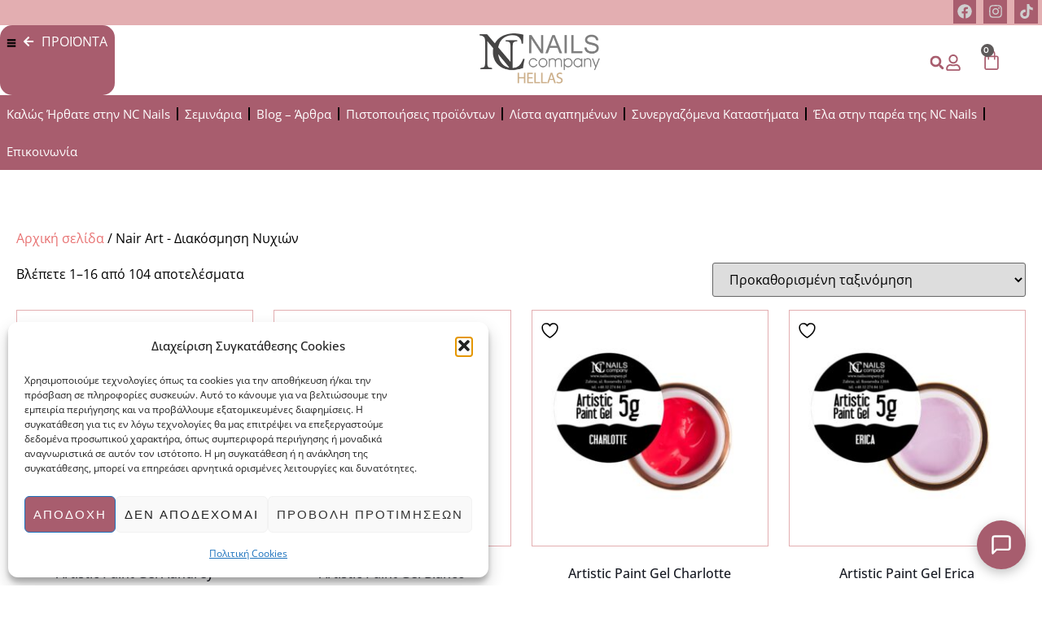

--- FILE ---
content_type: text/html; charset=UTF-8
request_url: https://ncnails.gr/product-category/nair-art-%CE%B4%CE%B9%CE%B1%CE%BA%CF%8C%CF%83%CE%BC%CE%B7%CF%83%CE%B7-%CE%BD%CF%85%CF%87%CE%B9%CF%8E%CE%BD/
body_size: 40399
content:
<!doctype html>
<html lang="el">
<head>
	<meta charset="UTF-8">
	<meta name="viewport" content="width=device-width, initial-scale=1">
	<link rel="profile" href="https://gmpg.org/xfn/11">
					<script>document.documentElement.className = document.documentElement.className + ' yes-js js_active js'</script>
			<meta name='robots' content='index, follow, max-image-preview:large, max-snippet:-1, max-video-preview:-1' />

	<!-- This site is optimized with the Yoast SEO plugin v26.7 - https://yoast.com/wordpress/plugins/seo/ -->
	<title>Nair Art - Διακόσμηση Νυχιών Αρχεία - Ncnails.gr</title>
	<link rel="canonical" href="https://ncnails.gr/product-category/nair-art-διακόσμηση-νυχιών/" />
	<link rel="next" href="https://ncnails.gr/product-category/nair-art-%ce%b4%ce%b9%ce%b1%ce%ba%cf%8c%cf%83%ce%bc%ce%b7%cf%83%ce%b7-%ce%bd%cf%85%cf%87%ce%b9%cf%8e%ce%bd/page/2/" />
	<meta property="og:locale" content="el_GR" />
	<meta property="og:type" content="article" />
	<meta property="og:title" content="Nair Art - Διακόσμηση Νυχιών Αρχεία - Ncnails.gr" />
	<meta property="og:description" content="Σας παρέχουμε μία μεγάλη γκάμα σε προϊόντα διακόσμησης νυχιών, με την ποιότητα της NC Nails." />
	<meta property="og:url" content="https://ncnails.gr/product-category/nair-art-διακόσμηση-νυχιών/" />
	<meta property="og:site_name" content="Ncnails.gr" />
	<meta property="og:image" content="https://ncnails.gr/wp-content/uploads/2023/10/Κεντρική-εικόνα-1.jpg" />
	<meta property="og:image:width" content="1640" />
	<meta property="og:image:height" content="924" />
	<meta property="og:image:type" content="image/jpeg" />
	<meta name="twitter:card" content="summary_large_image" />
	<script type="application/ld+json" class="yoast-schema-graph">{"@context":"https://schema.org","@graph":[{"@type":"CollectionPage","@id":"https://ncnails.gr/product-category/nair-art-%ce%b4%ce%b9%ce%b1%ce%ba%cf%8c%cf%83%ce%bc%ce%b7%cf%83%ce%b7-%ce%bd%cf%85%cf%87%ce%b9%cf%8e%ce%bd/","url":"https://ncnails.gr/product-category/nair-art-%ce%b4%ce%b9%ce%b1%ce%ba%cf%8c%cf%83%ce%bc%ce%b7%cf%83%ce%b7-%ce%bd%cf%85%cf%87%ce%b9%cf%8e%ce%bd/","name":"Nair Art - Διακόσμηση Νυχιών Αρχεία - Ncnails.gr","isPartOf":{"@id":"https://ncnails.gr/#website"},"primaryImageOfPage":{"@id":"https://ncnails.gr/product-category/nair-art-%ce%b4%ce%b9%ce%b1%ce%ba%cf%8c%cf%83%ce%bc%ce%b7%cf%83%ce%b7-%ce%bd%cf%85%cf%87%ce%b9%cf%8e%ce%bd/#primaryimage"},"image":{"@id":"https://ncnails.gr/product-category/nair-art-%ce%b4%ce%b9%ce%b1%ce%ba%cf%8c%cf%83%ce%bc%ce%b7%cf%83%ce%b7-%ce%bd%cf%85%cf%87%ce%b9%cf%8e%ce%bd/#primaryimage"},"thumbnailUrl":"https://ncnails.gr/wp-content/uploads/2018/10/artistic-paint-gel-5g-aundrey-srebrny-brokatowy.jpg","breadcrumb":{"@id":"https://ncnails.gr/product-category/nair-art-%ce%b4%ce%b9%ce%b1%ce%ba%cf%8c%cf%83%ce%bc%ce%b7%cf%83%ce%b7-%ce%bd%cf%85%cf%87%ce%b9%cf%8e%ce%bd/#breadcrumb"},"inLanguage":"el"},{"@type":"ImageObject","inLanguage":"el","@id":"https://ncnails.gr/product-category/nair-art-%ce%b4%ce%b9%ce%b1%ce%ba%cf%8c%cf%83%ce%bc%ce%b7%cf%83%ce%b7-%ce%bd%cf%85%cf%87%ce%b9%cf%8e%ce%bd/#primaryimage","url":"https://ncnails.gr/wp-content/uploads/2018/10/artistic-paint-gel-5g-aundrey-srebrny-brokatowy.jpg","contentUrl":"https://ncnails.gr/wp-content/uploads/2018/10/artistic-paint-gel-5g-aundrey-srebrny-brokatowy.jpg","width":800,"height":800},{"@type":"BreadcrumbList","@id":"https://ncnails.gr/product-category/nair-art-%ce%b4%ce%b9%ce%b1%ce%ba%cf%8c%cf%83%ce%bc%ce%b7%cf%83%ce%b7-%ce%bd%cf%85%cf%87%ce%b9%cf%8e%ce%bd/#breadcrumb","itemListElement":[{"@type":"ListItem","position":1,"name":"Αρχική","item":"https://ncnails.gr/"},{"@type":"ListItem","position":2,"name":"Nair Art - Διακόσμηση Νυχιών"}]},{"@type":"WebSite","@id":"https://ncnails.gr/#website","url":"https://ncnails.gr/","name":"Ncnails.gr","description":"Ncnails Shop","publisher":{"@id":"https://ncnails.gr/#organization"},"potentialAction":[{"@type":"SearchAction","target":{"@type":"EntryPoint","urlTemplate":"https://ncnails.gr/?s={search_term_string}"},"query-input":{"@type":"PropertyValueSpecification","valueRequired":true,"valueName":"search_term_string"}}],"inLanguage":"el"},{"@type":"Organization","@id":"https://ncnails.gr/#organization","name":"ncnails.gr","alternateName":"Nc Nails","url":"https://ncnails.gr/","logo":{"@type":"ImageObject","inLanguage":"el","@id":"https://ncnails.gr/#/schema/logo/image/","url":"https://ncnails.gr/wp-content/uploads/2023/10/Κεντρική-εικόνα-1.jpg","contentUrl":"https://ncnails.gr/wp-content/uploads/2023/10/Κεντρική-εικόνα-1.jpg","width":1640,"height":924,"caption":"ncnails.gr"},"image":{"@id":"https://ncnails.gr/#/schema/logo/image/"},"sameAs":["https://www.facebook.com/pg/ncnailshellas"]}]}</script>
	<!-- / Yoast SEO plugin. -->


<link rel='dns-prefetch' href='//www.googletagmanager.com' />
<link rel="alternate" type="application/rss+xml" title="Ροή RSS &raquo; Ncnails.gr" href="https://ncnails.gr/feed/" />
<link rel="alternate" type="application/rss+xml" title="Ροή Σχολίων &raquo; Ncnails.gr" href="https://ncnails.gr/comments/feed/" />
<link rel="alternate" type="application/rss+xml" title="Ροή για Ncnails.gr &raquo; Nair Art - Διακόσμηση Νυχιών Κατηγορία" href="https://ncnails.gr/product-category/nair-art-%ce%b4%ce%b9%ce%b1%ce%ba%cf%8c%cf%83%ce%bc%ce%b7%cf%83%ce%b7-%ce%bd%cf%85%cf%87%ce%b9%cf%8e%ce%bd/feed/" />
<style id='wp-img-auto-sizes-contain-inline-css'>
img:is([sizes=auto i],[sizes^="auto," i]){contain-intrinsic-size:3000px 1500px}
/*# sourceURL=wp-img-auto-sizes-contain-inline-css */
</style>
<link rel='stylesheet' id='sbi_styles-css' href='https://ncnails.gr/wp-content/plugins/instagram-feed/css/sbi-styles.min.css?ver=6.10.0' media='all' />
<link rel='stylesheet' id='hfe-widgets-style-css' href='https://ncnails.gr/wp-content/plugins/header-footer-elementor/inc/widgets-css/frontend.css?ver=2.8.1' media='all' />
<link rel='stylesheet' id='hfe-woo-product-grid-css' href='https://ncnails.gr/wp-content/plugins/header-footer-elementor/inc/widgets-css/woo-products.css?ver=2.8.1' media='all' />
<style id='wp-emoji-styles-inline-css'>

	img.wp-smiley, img.emoji {
		display: inline !important;
		border: none !important;
		box-shadow: none !important;
		height: 1em !important;
		width: 1em !important;
		margin: 0 0.07em !important;
		vertical-align: -0.1em !important;
		background: none !important;
		padding: 0 !important;
	}
/*# sourceURL=wp-emoji-styles-inline-css */
</style>
<link rel='stylesheet' id='wp-block-library-css' href='https://ncnails.gr/wp-includes/css/dist/block-library/style.min.css?ver=6.9' media='all' />
<link rel='stylesheet' id='wc-blocks-style-css' href='https://ncnails.gr/wp-content/plugins/woocommerce/assets/client/blocks/wc-blocks.css?ver=wc-10.4.3' media='all' />
<link rel='stylesheet' id='jquery-selectBox-css' href='https://ncnails.gr/wp-content/plugins/yith-woocommerce-wishlist/assets/css/jquery.selectBox.css?ver=1.2.0' media='all' />
<link rel='stylesheet' id='woocommerce_prettyPhoto_css-css' href='//ncnails.gr/wp-content/plugins/woocommerce/assets/css/prettyPhoto.css?ver=3.1.6' media='all' />
<link rel='stylesheet' id='yith-wcwl-main-css' href='https://ncnails.gr/wp-content/plugins/yith-woocommerce-wishlist/assets/css/style.css?ver=4.11.0' media='all' />
<style id='yith-wcwl-main-inline-css'>
 :root { --color-add-to-wishlist-background: #333333; --color-add-to-wishlist-text: #FFFFFF; --color-add-to-wishlist-border: #333333; --color-add-to-wishlist-background-hover: #333333; --color-add-to-wishlist-text-hover: #FFFFFF; --color-add-to-wishlist-border-hover: #333333; --rounded-corners-radius: 16px; --color-add-to-cart-background: #333333; --color-add-to-cart-text: #FFFFFF; --color-add-to-cart-border: #333333; --color-add-to-cart-background-hover: #4F4F4F; --color-add-to-cart-text-hover: #FFFFFF; --color-add-to-cart-border-hover: #4F4F4F; --add-to-cart-rounded-corners-radius: 16px; --color-button-style-1-background: #333333; --color-button-style-1-text: #FFFFFF; --color-button-style-1-border: #333333; --color-button-style-1-background-hover: #4F4F4F; --color-button-style-1-text-hover: #FFFFFF; --color-button-style-1-border-hover: #4F4F4F; --color-button-style-2-background: #333333; --color-button-style-2-text: #FFFFFF; --color-button-style-2-border: #333333; --color-button-style-2-background-hover: #4F4F4F; --color-button-style-2-text-hover: #FFFFFF; --color-button-style-2-border-hover: #4F4F4F; --color-wishlist-table-background: #FFFFFF; --color-wishlist-table-text: #6d6c6c; --color-wishlist-table-border: #FFFFFF; --color-headers-background: #F4F4F4; --color-share-button-color: #FFFFFF; --color-share-button-color-hover: #FFFFFF; --color-fb-button-background: #39599E; --color-fb-button-background-hover: #595A5A; --color-tw-button-background: #45AFE2; --color-tw-button-background-hover: #595A5A; --color-pr-button-background: #AB2E31; --color-pr-button-background-hover: #595A5A; --color-em-button-background: #FBB102; --color-em-button-background-hover: #595A5A; --color-wa-button-background: #00A901; --color-wa-button-background-hover: #595A5A; --feedback-duration: 3s } 
 :root { --color-add-to-wishlist-background: #333333; --color-add-to-wishlist-text: #FFFFFF; --color-add-to-wishlist-border: #333333; --color-add-to-wishlist-background-hover: #333333; --color-add-to-wishlist-text-hover: #FFFFFF; --color-add-to-wishlist-border-hover: #333333; --rounded-corners-radius: 16px; --color-add-to-cart-background: #333333; --color-add-to-cart-text: #FFFFFF; --color-add-to-cart-border: #333333; --color-add-to-cart-background-hover: #4F4F4F; --color-add-to-cart-text-hover: #FFFFFF; --color-add-to-cart-border-hover: #4F4F4F; --add-to-cart-rounded-corners-radius: 16px; --color-button-style-1-background: #333333; --color-button-style-1-text: #FFFFFF; --color-button-style-1-border: #333333; --color-button-style-1-background-hover: #4F4F4F; --color-button-style-1-text-hover: #FFFFFF; --color-button-style-1-border-hover: #4F4F4F; --color-button-style-2-background: #333333; --color-button-style-2-text: #FFFFFF; --color-button-style-2-border: #333333; --color-button-style-2-background-hover: #4F4F4F; --color-button-style-2-text-hover: #FFFFFF; --color-button-style-2-border-hover: #4F4F4F; --color-wishlist-table-background: #FFFFFF; --color-wishlist-table-text: #6d6c6c; --color-wishlist-table-border: #FFFFFF; --color-headers-background: #F4F4F4; --color-share-button-color: #FFFFFF; --color-share-button-color-hover: #FFFFFF; --color-fb-button-background: #39599E; --color-fb-button-background-hover: #595A5A; --color-tw-button-background: #45AFE2; --color-tw-button-background-hover: #595A5A; --color-pr-button-background: #AB2E31; --color-pr-button-background-hover: #595A5A; --color-em-button-background: #FBB102; --color-em-button-background-hover: #595A5A; --color-wa-button-background: #00A901; --color-wa-button-background-hover: #595A5A; --feedback-duration: 3s } 
/*# sourceURL=yith-wcwl-main-inline-css */
</style>
<style id='global-styles-inline-css'>
:root{--wp--preset--aspect-ratio--square: 1;--wp--preset--aspect-ratio--4-3: 4/3;--wp--preset--aspect-ratio--3-4: 3/4;--wp--preset--aspect-ratio--3-2: 3/2;--wp--preset--aspect-ratio--2-3: 2/3;--wp--preset--aspect-ratio--16-9: 16/9;--wp--preset--aspect-ratio--9-16: 9/16;--wp--preset--color--black: #000000;--wp--preset--color--cyan-bluish-gray: #abb8c3;--wp--preset--color--white: #ffffff;--wp--preset--color--pale-pink: #f78da7;--wp--preset--color--vivid-red: #cf2e2e;--wp--preset--color--luminous-vivid-orange: #ff6900;--wp--preset--color--luminous-vivid-amber: #fcb900;--wp--preset--color--light-green-cyan: #7bdcb5;--wp--preset--color--vivid-green-cyan: #00d084;--wp--preset--color--pale-cyan-blue: #8ed1fc;--wp--preset--color--vivid-cyan-blue: #0693e3;--wp--preset--color--vivid-purple: #9b51e0;--wp--preset--gradient--vivid-cyan-blue-to-vivid-purple: linear-gradient(135deg,rgb(6,147,227) 0%,rgb(155,81,224) 100%);--wp--preset--gradient--light-green-cyan-to-vivid-green-cyan: linear-gradient(135deg,rgb(122,220,180) 0%,rgb(0,208,130) 100%);--wp--preset--gradient--luminous-vivid-amber-to-luminous-vivid-orange: linear-gradient(135deg,rgb(252,185,0) 0%,rgb(255,105,0) 100%);--wp--preset--gradient--luminous-vivid-orange-to-vivid-red: linear-gradient(135deg,rgb(255,105,0) 0%,rgb(207,46,46) 100%);--wp--preset--gradient--very-light-gray-to-cyan-bluish-gray: linear-gradient(135deg,rgb(238,238,238) 0%,rgb(169,184,195) 100%);--wp--preset--gradient--cool-to-warm-spectrum: linear-gradient(135deg,rgb(74,234,220) 0%,rgb(151,120,209) 20%,rgb(207,42,186) 40%,rgb(238,44,130) 60%,rgb(251,105,98) 80%,rgb(254,248,76) 100%);--wp--preset--gradient--blush-light-purple: linear-gradient(135deg,rgb(255,206,236) 0%,rgb(152,150,240) 100%);--wp--preset--gradient--blush-bordeaux: linear-gradient(135deg,rgb(254,205,165) 0%,rgb(254,45,45) 50%,rgb(107,0,62) 100%);--wp--preset--gradient--luminous-dusk: linear-gradient(135deg,rgb(255,203,112) 0%,rgb(199,81,192) 50%,rgb(65,88,208) 100%);--wp--preset--gradient--pale-ocean: linear-gradient(135deg,rgb(255,245,203) 0%,rgb(182,227,212) 50%,rgb(51,167,181) 100%);--wp--preset--gradient--electric-grass: linear-gradient(135deg,rgb(202,248,128) 0%,rgb(113,206,126) 100%);--wp--preset--gradient--midnight: linear-gradient(135deg,rgb(2,3,129) 0%,rgb(40,116,252) 100%);--wp--preset--font-size--small: 13px;--wp--preset--font-size--medium: 20px;--wp--preset--font-size--large: 36px;--wp--preset--font-size--x-large: 42px;--wp--preset--spacing--20: 0.44rem;--wp--preset--spacing--30: 0.67rem;--wp--preset--spacing--40: 1rem;--wp--preset--spacing--50: 1.5rem;--wp--preset--spacing--60: 2.25rem;--wp--preset--spacing--70: 3.38rem;--wp--preset--spacing--80: 5.06rem;--wp--preset--shadow--natural: 6px 6px 9px rgba(0, 0, 0, 0.2);--wp--preset--shadow--deep: 12px 12px 50px rgba(0, 0, 0, 0.4);--wp--preset--shadow--sharp: 6px 6px 0px rgba(0, 0, 0, 0.2);--wp--preset--shadow--outlined: 6px 6px 0px -3px rgb(255, 255, 255), 6px 6px rgb(0, 0, 0);--wp--preset--shadow--crisp: 6px 6px 0px rgb(0, 0, 0);}:root { --wp--style--global--content-size: 800px;--wp--style--global--wide-size: 1200px; }:where(body) { margin: 0; }.wp-site-blocks > .alignleft { float: left; margin-right: 2em; }.wp-site-blocks > .alignright { float: right; margin-left: 2em; }.wp-site-blocks > .aligncenter { justify-content: center; margin-left: auto; margin-right: auto; }:where(.wp-site-blocks) > * { margin-block-start: 24px; margin-block-end: 0; }:where(.wp-site-blocks) > :first-child { margin-block-start: 0; }:where(.wp-site-blocks) > :last-child { margin-block-end: 0; }:root { --wp--style--block-gap: 24px; }:root :where(.is-layout-flow) > :first-child{margin-block-start: 0;}:root :where(.is-layout-flow) > :last-child{margin-block-end: 0;}:root :where(.is-layout-flow) > *{margin-block-start: 24px;margin-block-end: 0;}:root :where(.is-layout-constrained) > :first-child{margin-block-start: 0;}:root :where(.is-layout-constrained) > :last-child{margin-block-end: 0;}:root :where(.is-layout-constrained) > *{margin-block-start: 24px;margin-block-end: 0;}:root :where(.is-layout-flex){gap: 24px;}:root :where(.is-layout-grid){gap: 24px;}.is-layout-flow > .alignleft{float: left;margin-inline-start: 0;margin-inline-end: 2em;}.is-layout-flow > .alignright{float: right;margin-inline-start: 2em;margin-inline-end: 0;}.is-layout-flow > .aligncenter{margin-left: auto !important;margin-right: auto !important;}.is-layout-constrained > .alignleft{float: left;margin-inline-start: 0;margin-inline-end: 2em;}.is-layout-constrained > .alignright{float: right;margin-inline-start: 2em;margin-inline-end: 0;}.is-layout-constrained > .aligncenter{margin-left: auto !important;margin-right: auto !important;}.is-layout-constrained > :where(:not(.alignleft):not(.alignright):not(.alignfull)){max-width: var(--wp--style--global--content-size);margin-left: auto !important;margin-right: auto !important;}.is-layout-constrained > .alignwide{max-width: var(--wp--style--global--wide-size);}body .is-layout-flex{display: flex;}.is-layout-flex{flex-wrap: wrap;align-items: center;}.is-layout-flex > :is(*, div){margin: 0;}body .is-layout-grid{display: grid;}.is-layout-grid > :is(*, div){margin: 0;}body{padding-top: 0px;padding-right: 0px;padding-bottom: 0px;padding-left: 0px;}a:where(:not(.wp-element-button)){text-decoration: underline;}:root :where(.wp-element-button, .wp-block-button__link){background-color: #32373c;border-width: 0;color: #fff;font-family: inherit;font-size: inherit;font-style: inherit;font-weight: inherit;letter-spacing: inherit;line-height: inherit;padding-top: calc(0.667em + 2px);padding-right: calc(1.333em + 2px);padding-bottom: calc(0.667em + 2px);padding-left: calc(1.333em + 2px);text-decoration: none;text-transform: inherit;}.has-black-color{color: var(--wp--preset--color--black) !important;}.has-cyan-bluish-gray-color{color: var(--wp--preset--color--cyan-bluish-gray) !important;}.has-white-color{color: var(--wp--preset--color--white) !important;}.has-pale-pink-color{color: var(--wp--preset--color--pale-pink) !important;}.has-vivid-red-color{color: var(--wp--preset--color--vivid-red) !important;}.has-luminous-vivid-orange-color{color: var(--wp--preset--color--luminous-vivid-orange) !important;}.has-luminous-vivid-amber-color{color: var(--wp--preset--color--luminous-vivid-amber) !important;}.has-light-green-cyan-color{color: var(--wp--preset--color--light-green-cyan) !important;}.has-vivid-green-cyan-color{color: var(--wp--preset--color--vivid-green-cyan) !important;}.has-pale-cyan-blue-color{color: var(--wp--preset--color--pale-cyan-blue) !important;}.has-vivid-cyan-blue-color{color: var(--wp--preset--color--vivid-cyan-blue) !important;}.has-vivid-purple-color{color: var(--wp--preset--color--vivid-purple) !important;}.has-black-background-color{background-color: var(--wp--preset--color--black) !important;}.has-cyan-bluish-gray-background-color{background-color: var(--wp--preset--color--cyan-bluish-gray) !important;}.has-white-background-color{background-color: var(--wp--preset--color--white) !important;}.has-pale-pink-background-color{background-color: var(--wp--preset--color--pale-pink) !important;}.has-vivid-red-background-color{background-color: var(--wp--preset--color--vivid-red) !important;}.has-luminous-vivid-orange-background-color{background-color: var(--wp--preset--color--luminous-vivid-orange) !important;}.has-luminous-vivid-amber-background-color{background-color: var(--wp--preset--color--luminous-vivid-amber) !important;}.has-light-green-cyan-background-color{background-color: var(--wp--preset--color--light-green-cyan) !important;}.has-vivid-green-cyan-background-color{background-color: var(--wp--preset--color--vivid-green-cyan) !important;}.has-pale-cyan-blue-background-color{background-color: var(--wp--preset--color--pale-cyan-blue) !important;}.has-vivid-cyan-blue-background-color{background-color: var(--wp--preset--color--vivid-cyan-blue) !important;}.has-vivid-purple-background-color{background-color: var(--wp--preset--color--vivid-purple) !important;}.has-black-border-color{border-color: var(--wp--preset--color--black) !important;}.has-cyan-bluish-gray-border-color{border-color: var(--wp--preset--color--cyan-bluish-gray) !important;}.has-white-border-color{border-color: var(--wp--preset--color--white) !important;}.has-pale-pink-border-color{border-color: var(--wp--preset--color--pale-pink) !important;}.has-vivid-red-border-color{border-color: var(--wp--preset--color--vivid-red) !important;}.has-luminous-vivid-orange-border-color{border-color: var(--wp--preset--color--luminous-vivid-orange) !important;}.has-luminous-vivid-amber-border-color{border-color: var(--wp--preset--color--luminous-vivid-amber) !important;}.has-light-green-cyan-border-color{border-color: var(--wp--preset--color--light-green-cyan) !important;}.has-vivid-green-cyan-border-color{border-color: var(--wp--preset--color--vivid-green-cyan) !important;}.has-pale-cyan-blue-border-color{border-color: var(--wp--preset--color--pale-cyan-blue) !important;}.has-vivid-cyan-blue-border-color{border-color: var(--wp--preset--color--vivid-cyan-blue) !important;}.has-vivid-purple-border-color{border-color: var(--wp--preset--color--vivid-purple) !important;}.has-vivid-cyan-blue-to-vivid-purple-gradient-background{background: var(--wp--preset--gradient--vivid-cyan-blue-to-vivid-purple) !important;}.has-light-green-cyan-to-vivid-green-cyan-gradient-background{background: var(--wp--preset--gradient--light-green-cyan-to-vivid-green-cyan) !important;}.has-luminous-vivid-amber-to-luminous-vivid-orange-gradient-background{background: var(--wp--preset--gradient--luminous-vivid-amber-to-luminous-vivid-orange) !important;}.has-luminous-vivid-orange-to-vivid-red-gradient-background{background: var(--wp--preset--gradient--luminous-vivid-orange-to-vivid-red) !important;}.has-very-light-gray-to-cyan-bluish-gray-gradient-background{background: var(--wp--preset--gradient--very-light-gray-to-cyan-bluish-gray) !important;}.has-cool-to-warm-spectrum-gradient-background{background: var(--wp--preset--gradient--cool-to-warm-spectrum) !important;}.has-blush-light-purple-gradient-background{background: var(--wp--preset--gradient--blush-light-purple) !important;}.has-blush-bordeaux-gradient-background{background: var(--wp--preset--gradient--blush-bordeaux) !important;}.has-luminous-dusk-gradient-background{background: var(--wp--preset--gradient--luminous-dusk) !important;}.has-pale-ocean-gradient-background{background: var(--wp--preset--gradient--pale-ocean) !important;}.has-electric-grass-gradient-background{background: var(--wp--preset--gradient--electric-grass) !important;}.has-midnight-gradient-background{background: var(--wp--preset--gradient--midnight) !important;}.has-small-font-size{font-size: var(--wp--preset--font-size--small) !important;}.has-medium-font-size{font-size: var(--wp--preset--font-size--medium) !important;}.has-large-font-size{font-size: var(--wp--preset--font-size--large) !important;}.has-x-large-font-size{font-size: var(--wp--preset--font-size--x-large) !important;}
:root :where(.wp-block-pullquote){font-size: 1.5em;line-height: 1.6;}
/*# sourceURL=global-styles-inline-css */
</style>
<link rel='stylesheet' id='pop_up-css' href='https://ncnails.gr/wp-content/plugins/hide-price-until-login/assets/css/pop_up.css?ver=6.9' media='all' />
<link rel='stylesheet' id='woocommerce-layout-css' href='https://ncnails.gr/wp-content/plugins/woocommerce/assets/css/woocommerce-layout.css?ver=10.4.3' media='all' />
<link rel='stylesheet' id='woocommerce-smallscreen-css' href='https://ncnails.gr/wp-content/plugins/woocommerce/assets/css/woocommerce-smallscreen.css?ver=10.4.3' media='only screen and (max-width: 768px)' />
<link rel='stylesheet' id='woocommerce-general-css' href='https://ncnails.gr/wp-content/plugins/woocommerce/assets/css/woocommerce.css?ver=10.4.3' media='all' />
<style id='woocommerce-inline-inline-css'>
.woocommerce form .form-row .required { visibility: visible; }
/*# sourceURL=woocommerce-inline-inline-css */
</style>
<link rel='stylesheet' id='cmplz-general-css' href='https://ncnails.gr/wp-content/plugins/complianz-gdpr/assets/css/cookieblocker.min.css?ver=1766482173' media='all' />
<link rel='stylesheet' id='hfe-style-css' href='https://ncnails.gr/wp-content/plugins/header-footer-elementor/assets/css/header-footer-elementor.css?ver=2.8.1' media='all' />
<link rel='stylesheet' id='elementor-frontend-css' href='https://ncnails.gr/wp-content/plugins/elementor/assets/css/frontend.min.css?ver=3.34.0' media='all' />
<link rel='stylesheet' id='elementor-post-15-css' href='https://ncnails.gr/wp-content/uploads/elementor/css/post-15.css?ver=1768854913' media='all' />
<link rel='stylesheet' id='font-awesome-5-all-css' href='https://ncnails.gr/wp-content/plugins/elementor/assets/lib/font-awesome/css/all.min.css?ver=3.34.0' media='all' />
<link rel='stylesheet' id='font-awesome-4-shim-css' href='https://ncnails.gr/wp-content/plugins/elementor/assets/lib/font-awesome/css/v4-shims.min.css?ver=3.34.0' media='all' />
<link rel='stylesheet' id='sbistyles-css' href='https://ncnails.gr/wp-content/plugins/instagram-feed/css/sbi-styles.min.css?ver=6.10.0' media='all' />
<link rel='stylesheet' id='hello-elementor-css' href='https://ncnails.gr/wp-content/themes/hello-elementor/assets/css/reset.css?ver=3.4.5' media='all' />
<link rel='stylesheet' id='hello-elementor-theme-style-css' href='https://ncnails.gr/wp-content/themes/hello-elementor/assets/css/theme.css?ver=3.4.5' media='all' />
<link rel='stylesheet' id='hello-elementor-header-footer-css' href='https://ncnails.gr/wp-content/themes/hello-elementor/assets/css/header-footer.css?ver=3.4.5' media='all' />
<link rel='stylesheet' id='widget-social-icons-css' href='https://ncnails.gr/wp-content/plugins/elementor/assets/css/widget-social-icons.min.css?ver=3.34.0' media='all' />
<link rel='stylesheet' id='e-apple-webkit-css' href='https://ncnails.gr/wp-content/plugins/elementor/assets/css/conditionals/apple-webkit.min.css?ver=3.34.0' media='all' />
<link rel='stylesheet' id='widget-image-css' href='https://ncnails.gr/wp-content/plugins/elementor/assets/css/widget-image.min.css?ver=3.34.0' media='all' />
<link rel='stylesheet' id='widget-icon-list-css' href='https://ncnails.gr/wp-content/plugins/elementor/assets/css/widget-icon-list.min.css?ver=3.34.0' media='all' />
<link rel='stylesheet' id='widget-search-form-css' href='https://ncnails.gr/wp-content/plugins/elementor-pro/assets/css/widget-search-form.min.css?ver=3.34.0' media='all' />
<link rel='stylesheet' id='widget-woocommerce-menu-cart-css' href='https://ncnails.gr/wp-content/plugins/elementor-pro/assets/css/widget-woocommerce-menu-cart.min.css?ver=3.34.0' media='all' />
<link rel='stylesheet' id='widget-nav-menu-css' href='https://ncnails.gr/wp-content/plugins/elementor-pro/assets/css/widget-nav-menu.min.css?ver=3.34.0' media='all' />
<link rel='stylesheet' id='widget-heading-css' href='https://ncnails.gr/wp-content/plugins/elementor/assets/css/widget-heading.min.css?ver=3.34.0' media='all' />
<link rel='stylesheet' id='widget-woocommerce-products-css' href='https://ncnails.gr/wp-content/plugins/elementor-pro/assets/css/widget-woocommerce-products.min.css?ver=3.34.0' media='all' />
<link rel='stylesheet' id='elementor-post-21596-css' href='https://ncnails.gr/wp-content/uploads/elementor/css/post-21596.css?ver=1768854913' media='all' />
<link rel='stylesheet' id='elementor-post-24-css' href='https://ncnails.gr/wp-content/uploads/elementor/css/post-24.css?ver=1768854913' media='all' />
<link rel='stylesheet' id='elementor-post-40-css' href='https://ncnails.gr/wp-content/uploads/elementor/css/post-40.css?ver=1768854913' media='all' />
<link rel='stylesheet' id='hfe-elementor-icons-css' href='https://ncnails.gr/wp-content/plugins/elementor/assets/lib/eicons/css/elementor-icons.min.css?ver=5.34.0' media='all' />
<link rel='stylesheet' id='hfe-icons-list-css' href='https://ncnails.gr/wp-content/plugins/elementor/assets/css/widget-icon-list.min.css?ver=3.24.3' media='all' />
<link rel='stylesheet' id='hfe-social-icons-css' href='https://ncnails.gr/wp-content/plugins/elementor/assets/css/widget-social-icons.min.css?ver=3.24.0' media='all' />
<link rel='stylesheet' id='hfe-social-share-icons-brands-css' href='https://ncnails.gr/wp-content/plugins/elementor/assets/lib/font-awesome/css/brands.css?ver=5.15.3' media='all' />
<link rel='stylesheet' id='hfe-social-share-icons-fontawesome-css' href='https://ncnails.gr/wp-content/plugins/elementor/assets/lib/font-awesome/css/fontawesome.css?ver=5.15.3' media='all' />
<link rel='stylesheet' id='hfe-nav-menu-icons-css' href='https://ncnails.gr/wp-content/plugins/elementor/assets/lib/font-awesome/css/solid.css?ver=5.15.3' media='all' />
<link rel='stylesheet' id='hfe-widget-blockquote-css' href='https://ncnails.gr/wp-content/plugins/elementor-pro/assets/css/widget-blockquote.min.css?ver=3.25.0' media='all' />
<link rel='stylesheet' id='hfe-mega-menu-css' href='https://ncnails.gr/wp-content/plugins/elementor-pro/assets/css/widget-mega-menu.min.css?ver=3.26.2' media='all' />
<link rel='stylesheet' id='hfe-nav-menu-widget-css' href='https://ncnails.gr/wp-content/plugins/elementor-pro/assets/css/widget-nav-menu.min.css?ver=3.26.0' media='all' />
<link rel='stylesheet' id='ywdpd_owl-css' href='https://ncnails.gr/wp-content/plugins/yith-woocommerce-dynamic-pricing-and-discounts-premium/assets/css/owl/owl.carousel.min.css?ver=4.25.0' media='all' />
<link rel='stylesheet' id='yith_ywdpd_frontend-css' href='https://ncnails.gr/wp-content/plugins/yith-woocommerce-dynamic-pricing-and-discounts-premium/assets/css/frontend.css?ver=4.25.0' media='all' />
<link rel='stylesheet' id='eael-general-css' href='https://ncnails.gr/wp-content/plugins/essential-addons-for-elementor-lite/assets/front-end/css/view/general.min.css?ver=6.5.7' media='all' />
<link rel='stylesheet' id='elementor-gf-local-opensans-css' href='https://ncnails.gr/wp-content/uploads/elementor/google-fonts/css/opensans.css?ver=1746373285' media='all' />
<link rel='stylesheet' id='elementor-gf-local-montserrat-css' href='https://ncnails.gr/wp-content/uploads/elementor/google-fonts/css/montserrat.css?ver=1746373290' media='all' />
<link rel='stylesheet' id='elementor-gf-local-rozhaone-css' href='https://ncnails.gr/wp-content/uploads/elementor/google-fonts/css/rozhaone.css?ver=1746373290' media='all' />
<link rel='stylesheet' id='elementor-gf-local-sofiasanscondensed-css' href='https://ncnails.gr/wp-content/uploads/elementor/google-fonts/css/sofiasanscondensed.css?ver=1746373294' media='all' />
<script type="text/template" id="tmpl-variation-template">
	<div class="woocommerce-variation-description">{{{ data.variation.variation_description }}}</div>
	<div class="woocommerce-variation-price">{{{ data.variation.price_html }}}</div>
	<div class="woocommerce-variation-availability">{{{ data.variation.availability_html }}}</div>
</script>
<script type="text/template" id="tmpl-unavailable-variation-template">
	<p role="alert">Λυπούμαστε, αυτό το προϊόν δεν είναι διαθέσιμο. Παρακαλούμε, επιλέξτε έναν διαφορετικό συνδυασμό.</p>
</script>
<script id="jquery-core-js-extra">
var pp = {"ajax_url":"https://ncnails.gr/wp-admin/admin-ajax.php"};
//# sourceURL=jquery-core-js-extra
</script>
<script src="https://ncnails.gr/wp-includes/js/jquery/jquery.min.js?ver=3.7.1" id="jquery-core-js"></script>
<script src="https://ncnails.gr/wp-includes/js/jquery/jquery-migrate.min.js?ver=3.4.1" id="jquery-migrate-js"></script>
<script id="jquery-js-after">
!function($){"use strict";$(document).ready(function(){$(this).scrollTop()>100&&$(".hfe-scroll-to-top-wrap").removeClass("hfe-scroll-to-top-hide"),$(window).scroll(function(){$(this).scrollTop()<100?$(".hfe-scroll-to-top-wrap").fadeOut(300):$(".hfe-scroll-to-top-wrap").fadeIn(300)}),$(".hfe-scroll-to-top-wrap").on("click",function(){$("html, body").animate({scrollTop:0},300);return!1})})}(jQuery);
!function($){'use strict';$(document).ready(function(){var bar=$('.hfe-reading-progress-bar');if(!bar.length)return;$(window).on('scroll',function(){var s=$(window).scrollTop(),d=$(document).height()-$(window).height(),p=d? s/d*100:0;bar.css('width',p+'%')});});}(jQuery);
//# sourceURL=jquery-js-after
</script>
<script src="https://ncnails.gr/wp-content/plugins/woocommerce/assets/js/jquery-blockui/jquery.blockUI.min.js?ver=2.7.0-wc.10.4.3" id="wc-jquery-blockui-js" data-wp-strategy="defer"></script>
<script id="wc-add-to-cart-js-extra">
var wc_add_to_cart_params = {"ajax_url":"/wp-admin/admin-ajax.php","wc_ajax_url":"/?wc-ajax=%%endpoint%%","i18n_view_cart":"\u039a\u03b1\u03bb\u03ac\u03b8\u03b9","cart_url":"https://ncnails.gr/cart/","is_cart":"","cart_redirect_after_add":"yes"};
//# sourceURL=wc-add-to-cart-js-extra
</script>
<script src="https://ncnails.gr/wp-content/plugins/woocommerce/assets/js/frontend/add-to-cart.min.js?ver=10.4.3" id="wc-add-to-cart-js" defer data-wp-strategy="defer"></script>
<script src="https://ncnails.gr/wp-content/plugins/woocommerce/assets/js/js-cookie/js.cookie.min.js?ver=2.1.4-wc.10.4.3" id="wc-js-cookie-js" data-wp-strategy="defer"></script>
<script src="https://ncnails.gr/wp-content/plugins/elementor/assets/lib/font-awesome/js/v4-shims.min.js?ver=3.34.0" id="font-awesome-4-shim-js"></script>
<script id="WCPAY_ASSETS-js-extra">
var wcpayAssets = {"url":"https://ncnails.gr/wp-content/plugins/woocommerce-payments/dist/"};
//# sourceURL=WCPAY_ASSETS-js-extra
</script>
<script src="https://ncnails.gr/wp-includes/js/underscore.min.js?ver=1.13.7" id="underscore-js"></script>
<script id="wp-util-js-extra">
var _wpUtilSettings = {"ajax":{"url":"/wp-admin/admin-ajax.php"}};
//# sourceURL=wp-util-js-extra
</script>
<script src="https://ncnails.gr/wp-includes/js/wp-util.min.js?ver=6.9" id="wp-util-js"></script>
<script id="wc-add-to-cart-variation-js-extra">
var wc_add_to_cart_variation_params = {"wc_ajax_url":"/?wc-ajax=%%endpoint%%","i18n_no_matching_variations_text":"\u039b\u03c5\u03c0\u03bf\u03cd\u03bc\u03b1\u03c3\u03c4\u03b5, \u03ba\u03b1\u03bd\u03ad\u03bd\u03b1 \u03c0\u03c1\u03bf\u03ca\u03cc\u03bd \u03b4\u03b5\u03bd \u03c4\u03b1\u03af\u03c1\u03b9\u03b1\u03be\u03b5 \u03bc\u03b5 \u03c4\u03b7\u03bd \u03b5\u03c0\u03b9\u03bb\u03bf\u03b3\u03ae \u03c3\u03b1\u03c2. \u03a0\u03b1\u03c1\u03b1\u03ba\u03b1\u03bb\u03bf\u03cd\u03bc\u03b5, \u03b5\u03c0\u03b9\u03bb\u03ad\u03be\u03c4\u03b5 \u03ad\u03bd\u03b1\u03bd \u03b4\u03b9\u03b1\u03c6\u03bf\u03c1\u03b5\u03c4\u03b9\u03ba\u03cc \u03c3\u03c5\u03bd\u03b4\u03c5\u03b1\u03c3\u03bc\u03cc.","i18n_make_a_selection_text":"\u03a0\u03b1\u03c1\u03b1\u03ba\u03b1\u03bb\u03bf\u03cd\u03bc\u03b5, \u03b5\u03c0\u03b9\u03bb\u03ad\u03be\u03c4\u03b5 \u03ba\u03ac\u03c0\u03bf\u03b9\u03b5\u03c2 \u03b5\u03c0\u03b9\u03bb\u03bf\u03b3\u03ad\u03c2 \u03c0\u03c1\u03bf\u03ca\u03cc\u03bd\u03c4\u03bf\u03c2 \u03c0\u03c1\u03b9\u03bd \u03c0\u03c1\u03bf\u03c3\u03b8\u03ad\u03c3\u03b5\u03c4\u03b5 \u03b1\u03c5\u03c4\u03cc \u03c4\u03bf \u03c0\u03c1\u03bf\u03ca\u03cc\u03bd \u03c3\u03c4\u03bf \u03ba\u03b1\u03bb\u03ac\u03b8\u03b9 \u03c3\u03b1\u03c2.","i18n_unavailable_text":"\u039b\u03c5\u03c0\u03bf\u03cd\u03bc\u03b1\u03c3\u03c4\u03b5, \u03b1\u03c5\u03c4\u03cc \u03c4\u03bf \u03c0\u03c1\u03bf\u03ca\u03cc\u03bd \u03b4\u03b5\u03bd \u03b5\u03af\u03bd\u03b1\u03b9 \u03b4\u03b9\u03b1\u03b8\u03ad\u03c3\u03b9\u03bc\u03bf. \u03a0\u03b1\u03c1\u03b1\u03ba\u03b1\u03bb\u03bf\u03cd\u03bc\u03b5, \u03b5\u03c0\u03b9\u03bb\u03ad\u03be\u03c4\u03b5 \u03ad\u03bd\u03b1\u03bd \u03b4\u03b9\u03b1\u03c6\u03bf\u03c1\u03b5\u03c4\u03b9\u03ba\u03cc \u03c3\u03c5\u03bd\u03b4\u03c5\u03b1\u03c3\u03bc\u03cc.","i18n_reset_alert_text":"Your selection has been reset. Please select some product options before adding this product to your cart."};
//# sourceURL=wc-add-to-cart-variation-js-extra
</script>
<script src="https://ncnails.gr/wp-content/plugins/woocommerce/assets/js/frontend/add-to-cart-variation.min.js?ver=10.4.3" id="wc-add-to-cart-variation-js" defer data-wp-strategy="defer"></script>

<!-- Google tag (gtag.js) snippet added by Site Kit -->
<!-- Google Analytics snippet added by Site Kit -->
<script src="https://www.googletagmanager.com/gtag/js?id=GT-MQJRKJSX" id="google_gtagjs-js" async></script>
<script id="google_gtagjs-js-after">
window.dataLayer = window.dataLayer || [];function gtag(){dataLayer.push(arguments);}
gtag("set","linker",{"domains":["ncnails.gr"]});
gtag("js", new Date());
gtag("set", "developer_id.dZTNiMT", true);
gtag("config", "GT-MQJRKJSX");
 window._googlesitekit = window._googlesitekit || {}; window._googlesitekit.throttledEvents = []; window._googlesitekit.gtagEvent = (name, data) => { var key = JSON.stringify( { name, data } ); if ( !! window._googlesitekit.throttledEvents[ key ] ) { return; } window._googlesitekit.throttledEvents[ key ] = true; setTimeout( () => { delete window._googlesitekit.throttledEvents[ key ]; }, 5 ); gtag( "event", name, { ...data, event_source: "site-kit" } ); }; 
//# sourceURL=google_gtagjs-js-after
</script>
<link rel="https://api.w.org/" href="https://ncnails.gr/wp-json/" /><link rel="alternate" title="JSON" type="application/json" href="https://ncnails.gr/wp-json/wp/v2/product_cat/191" /><link rel="EditURI" type="application/rsd+xml" title="RSD" href="https://ncnails.gr/xmlrpc.php?rsd" />
<meta name="generator" content="WordPress 6.9" />
<meta name="generator" content="WooCommerce 10.4.3" />
<meta name="generator" content="Site Kit by Google 1.170.0" />			<style>.cmplz-hidden {
					display: none !important;
				}</style><!-- Google site verification - Google for WooCommerce -->
<meta name="google-site-verification" content="UQdLWta39VSE13P1qoXEMkaI2D4TPkkSm1oMAPDA8qA" />
	<noscript><style>.woocommerce-product-gallery{ opacity: 1 !important; }</style></noscript>
	<meta name="generator" content="Elementor 3.34.0; features: e_font_icon_svg, additional_custom_breakpoints; settings: css_print_method-external, google_font-enabled, font_display-swap">
			<style>
				.e-con.e-parent:nth-of-type(n+4):not(.e-lazyloaded):not(.e-no-lazyload),
				.e-con.e-parent:nth-of-type(n+4):not(.e-lazyloaded):not(.e-no-lazyload) * {
					background-image: none !important;
				}
				@media screen and (max-height: 1024px) {
					.e-con.e-parent:nth-of-type(n+3):not(.e-lazyloaded):not(.e-no-lazyload),
					.e-con.e-parent:nth-of-type(n+3):not(.e-lazyloaded):not(.e-no-lazyload) * {
						background-image: none !important;
					}
				}
				@media screen and (max-height: 640px) {
					.e-con.e-parent:nth-of-type(n+2):not(.e-lazyloaded):not(.e-no-lazyload),
					.e-con.e-parent:nth-of-type(n+2):not(.e-lazyloaded):not(.e-no-lazyload) * {
						background-image: none !important;
					}
				}
			</style>
			<link rel="icon" href="https://ncnails.gr/wp-content/uploads/2023/06/logomini_upscayl_4x_realesrgan-x4plus-100x100.png" sizes="32x32" />
<link rel="icon" href="https://ncnails.gr/wp-content/uploads/2023/06/logomini_upscayl_4x_realesrgan-x4plus-300x300.png" sizes="192x192" />
<link rel="apple-touch-icon" href="https://ncnails.gr/wp-content/uploads/2023/06/logomini_upscayl_4x_realesrgan-x4plus-300x300.png" />
<meta name="msapplication-TileImage" content="https://ncnails.gr/wp-content/uploads/2023/06/logomini_upscayl_4x_realesrgan-x4plus-300x300.png" />
		<style id="wp-custom-css">
			.woocommerce div.product div.images .woocommerce-product-gallery__wrapper .zoomImg {
	display: none!important;}
.woocommerce div.product span.price {
    color: #000000;
    font-size: 2.0em;
}
/*
.snow-bg {
   position: relative;
}

.snow-bg:after {
   content: '';
   display: block;
   position: absolute;
   z-index: 2;
   top: 0;
   left: 0;
   right: 0;
   bottom: 0;
   pointer-events: none;
   background-image: url('https://ncnails.gr/wp-content/uploads/2025/12/s1.webp'), url('https://ncnails.gr/wp-content/uploads/2025/12/s2.webp'), url('https://ncnails.gr/wp-content/uploads/2025/12/s3.webp');
    animation: snow 10s linear infinite;
}
@keyframes snow {
 0% {background-position: 0px 0px, 0px 0px, 0px 0px;}
 50% {background-position: 500px 500px, 100px 200px, -100px 150px;}
 100% {background-position: 500px 1000px, 200px 400px, -100px 300px;}
}		</style>
		
		<!-- Global site tag (gtag.js) - Google Ads: AW-17774186469 - Google for WooCommerce -->
		<script type="text/plain" data-service="google-analytics" data-category="statistics" async data-cmplz-src="https://www.googletagmanager.com/gtag/js?id=AW-17774186469"></script>
		<script>
			window.dataLayer = window.dataLayer || [];
			function gtag() { dataLayer.push(arguments); }
			gtag( 'consent', 'default', {
				analytics_storage: 'denied',
				ad_storage: 'denied',
				ad_user_data: 'denied',
				ad_personalization: 'denied',
				region: ['AT', 'BE', 'BG', 'HR', 'CY', 'CZ', 'DK', 'EE', 'FI', 'FR', 'DE', 'GR', 'HU', 'IS', 'IE', 'IT', 'LV', 'LI', 'LT', 'LU', 'MT', 'NL', 'NO', 'PL', 'PT', 'RO', 'SK', 'SI', 'ES', 'SE', 'GB', 'CH'],
				wait_for_update: 500,
			} );
			gtag('js', new Date());
			gtag('set', 'developer_id.dOGY3NW', true);
			gtag("config", "AW-17774186469", { "groups": "GLA", "send_page_view": false });		</script>

		</head>
<body data-cmplz=1 class="archive tax-product_cat term-nair-art-- term-191 wp-embed-responsive wp-theme-hello-elementor theme-hello-elementor woocommerce woocommerce-page woocommerce-no-js ehf-template-hello-elementor ehf-stylesheet-hello-elementor hello-elementor-default elementor-page-40 elementor-default elementor-template-full-width elementor-kit-15">

<script>
gtag("event", "page_view", {send_to: "GLA"});
</script>

<a class="skip-link screen-reader-text" href="#content">Μετάβαση στο περιεχόμενο</a>

		<header data-elementor-type="header" data-elementor-id="21596" class="elementor elementor-21596 elementor-location-header" data-elementor-post-type="elementor_library">
			<div class="elementor-element elementor-element-ae6b755 e-con-full e-flex e-con e-parent" data-id="ae6b755" data-element_type="container" data-settings="{&quot;background_background&quot;:&quot;classic&quot;}">
		<div class="elementor-element elementor-element-e6e2da2 e-con-full e-flex e-con e-child" data-id="e6e2da2" data-element_type="container">
				</div>
		<div class="elementor-element elementor-element-63ff478 e-con-full e-flex e-con e-child" data-id="63ff478" data-element_type="container">
				<div class="elementor-element elementor-element-b0cabd2 elementor-shape-square e-grid-align-right e-grid-align-tablet-right e-grid-align-mobile-center elementor-grid-0 elementor-widget elementor-widget-social-icons" data-id="b0cabd2" data-element_type="widget" data-widget_type="social-icons.default">
				<div class="elementor-widget-container">
							<div class="elementor-social-icons-wrapper elementor-grid" role="list">
							<span class="elementor-grid-item" role="listitem">
					<a class="elementor-icon elementor-social-icon elementor-social-icon- elementor-repeater-item-93854a5" href="https://www.facebook.com/pg/ncnailshellas" target="_blank">
						<span class="elementor-screen-only"></span>
						<svg xmlns="http://www.w3.org/2000/svg" viewBox="0 0 512 512"><path d="M504 256C504 119 393 8 256 8S8 119 8 256c0 123.78 90.69 226.38 209.25 245V327.69h-63V256h63v-54.64c0-62.15 37-96.48 93.67-96.48 27.14 0 55.52 4.84 55.52 4.84v61h-31.28c-30.8 0-40.41 19.12-40.41 38.73V256h68.78l-11 71.69h-57.78V501C413.31 482.38 504 379.78 504 256z"></path></svg>					</a>
				</span>
							<span class="elementor-grid-item" role="listitem">
					<a class="elementor-icon elementor-social-icon elementor-social-icon- elementor-repeater-item-3b69143" href="https://www.instagram.com/nc_nails_company_hellas/" target="_blank">
						<span class="elementor-screen-only"></span>
						<svg xmlns="http://www.w3.org/2000/svg" viewBox="0 0 448 512"><path d="M224.1 141c-63.6 0-114.9 51.3-114.9 114.9s51.3 114.9 114.9 114.9S339 319.5 339 255.9 287.7 141 224.1 141zm0 189.6c-41.1 0-74.7-33.5-74.7-74.7s33.5-74.7 74.7-74.7 74.7 33.5 74.7 74.7-33.6 74.7-74.7 74.7zm146.4-194.3c0 14.9-12 26.8-26.8 26.8-14.9 0-26.8-12-26.8-26.8s12-26.8 26.8-26.8 26.8 12 26.8 26.8zm76.1 27.2c-1.7-35.9-9.9-67.7-36.2-93.9-26.2-26.2-58-34.4-93.9-36.2-37-2.1-147.9-2.1-184.9 0-35.8 1.7-67.6 9.9-93.9 36.1s-34.4 58-36.2 93.9c-2.1 37-2.1 147.9 0 184.9 1.7 35.9 9.9 67.7 36.2 93.9s58 34.4 93.9 36.2c37 2.1 147.9 2.1 184.9 0 35.9-1.7 67.7-9.9 93.9-36.2 26.2-26.2 34.4-58 36.2-93.9 2.1-37 2.1-147.8 0-184.8zM398.8 388c-7.8 19.6-22.9 34.7-42.6 42.6-29.5 11.7-99.5 9-132.1 9s-102.7 2.6-132.1-9c-19.6-7.8-34.7-22.9-42.6-42.6-11.7-29.5-9-99.5-9-132.1s-2.6-102.7 9-132.1c7.8-19.6 22.9-34.7 42.6-42.6 29.5-11.7 99.5-9 132.1-9s102.7-2.6 132.1 9c19.6 7.8 34.7 22.9 42.6 42.6 11.7 29.5 9 99.5 9 132.1s2.7 102.7-9 132.1z"></path></svg>					</a>
				</span>
							<span class="elementor-grid-item" role="listitem">
					<a class="elementor-icon elementor-social-icon elementor-social-icon- elementor-repeater-item-2fc790c" href="https://www.tiktok.com/@ncnailshellas" target="_blank">
						<span class="elementor-screen-only"></span>
						<svg xmlns="http://www.w3.org/2000/svg" xmlns:xlink="http://www.w3.org/1999/xlink" id="Layer_1" x="0px" y="0px" viewBox="0 0 512 512" style="enable-background:new 0 0 512 512;" xml:space="preserve"><g>	<path d="M267.2,0.4C295.2,0,322.9,0.3,350.7,0c1.7,32.7,13.4,65.9,37.3,89c23.9,23.7,57.6,34.5,90.4,38.2v85.9  c-30.8-1-61.7-7.4-89.6-20.7c-12.2-5.5-23.5-12.6-34.6-19.8c-0.1,62.3,0.3,124.6-0.4,186.7c-1.7,29.8-11.5,59.5-28.9,84.1  c-27.9,40.9-76.3,67.6-126.1,68.4c-30.5,1.7-61-6.6-87-21.9C68.8,464.5,38.5,417.9,34.1,368c-0.5-10.7-0.7-21.3-0.3-31.7  c3.8-40.6,23.9-79.4,55.1-105.8c35.3-30.8,84.8-45.4,131.2-36.8c0.4,31.6-0.8,63.2-0.8,94.8c-21.2-6.8-45.9-4.9-64.4,7.9  c-13.5,8.8-23.8,22.2-29.1,37.3c-4.4,10.8-3.1,22.8-2.9,34.3c5.1,35,38.7,64.4,74.7,61.3c23.8-0.3,46.7-14.1,59.1-34.3  c4-7.1,8.5-14.3,8.8-22.7c2.1-38.2,1.3-76.2,1.5-114.3C267,171.9,266.6,86.2,267.2,0.4L267.2,0.4z"></path></g></svg>					</a>
				</span>
					</div>
						</div>
				</div>
				</div>
				</div>
		<div class="elementor-element elementor-element-923ff79 e-con-full elementor-hidden-tablet elementor-hidden-mobile e-flex e-con e-parent" data-id="923ff79" data-element_type="container" data-settings="{&quot;background_background&quot;:&quot;classic&quot;}">
		<div class="elementor-element elementor-element-1d44005 e-con-full e-flex e-con e-child" data-id="1d44005" data-element_type="container" data-settings="{&quot;background_background&quot;:&quot;classic&quot;}">
				<div class="elementor-element elementor-element-a0a9a5b elementor-widget__width-initial elementor-widget elementor-widget-image" data-id="a0a9a5b" data-element_type="widget" data-widget_type="image.default">
				<div class="elementor-widget-container">
																<a href="#elementor-action%3Aaction%3Dpopup%3Aopen%26settings%3DeyJpZCI6IjIxNjA4IiwidG9nZ2xlIjpmYWxzZX0%3D">
							<img src="https://ncnails.gr/wp-content/uploads/elementor/thumbs/av089223b78f583a8e8d6-q7ni5oazy4sq4smp189m25rwdv03k9ean6nsup43gw.png" title="av089223b78f583a8e8d6" alt="av089223b78f583a8e8d6" loading="lazy" />								</a>
															</div>
				</div>
				<div class="elementor-element elementor-element-b7e0d10 elementor-align-center elementor-icon-list--layout-traditional elementor-list-item-link-full_width elementor-widget elementor-widget-icon-list" data-id="b7e0d10" data-element_type="widget" data-widget_type="icon-list.default">
				<div class="elementor-widget-container">
							<ul class="elementor-icon-list-items">
							<li class="elementor-icon-list-item">
											<a href="#elementor-action%3Aaction%3Dpopup%3Aopen%26settings%3DeyJpZCI6IjIxNjA4IiwidG9nZ2xlIjpmYWxzZX0%3D">

												<span class="elementor-icon-list-icon">
							<svg aria-hidden="true" class="e-font-icon-svg e-fas-arrow-left" viewBox="0 0 448 512" xmlns="http://www.w3.org/2000/svg"><path d="M257.5 445.1l-22.2 22.2c-9.4 9.4-24.6 9.4-33.9 0L7 273c-9.4-9.4-9.4-24.6 0-33.9L201.4 44.7c9.4-9.4 24.6-9.4 33.9 0l22.2 22.2c9.5 9.5 9.3 25-.4 34.3L136.6 216H424c13.3 0 24 10.7 24 24v32c0 13.3-10.7 24-24 24H136.6l120.5 114.8c9.8 9.3 10 24.8.4 34.3z"></path></svg>						</span>
										<span class="elementor-icon-list-text"> ΠΡΟΪΟΝΤΑ</span>
											</a>
									</li>
						</ul>
						</div>
				</div>
				</div>
		<div class="elementor-element elementor-element-b49a226 e-flex e-con-boxed e-con e-child" data-id="b49a226" data-element_type="container">
					<div class="e-con-inner">
					</div>
				</div>
		<div class="elementor-element elementor-element-95aa3af e-con-full e-flex e-con e-child" data-id="95aa3af" data-element_type="container">
				<div class="elementor-element elementor-element-6828d8ac elementor-widget__width-initial elementor-widget-tablet__width-initial elementor-widget-mobile__width-initial elementor-widget elementor-widget-image" data-id="6828d8ac" data-element_type="widget" data-widget_type="image.default">
				<div class="elementor-widget-container">
																<a href="https://ncnails.gr/">
							<img width="300" height="131" src="https://ncnails.gr/wp-content/uploads/2023/06/NC_Greece_Logo_black-copy.png" class="attachment-full size-full wp-image-92" alt="" />								</a>
															</div>
				</div>
				</div>
		<div class="elementor-element elementor-element-109cca7 e-con-full e-flex e-con e-child" data-id="109cca7" data-element_type="container">
				</div>
		<div class="elementor-element elementor-element-50199a1 e-flex e-con-boxed e-con e-child" data-id="50199a1" data-element_type="container">
					<div class="e-con-inner">
				<div class="elementor-element elementor-element-1f98269c elementor-search-form--skin-full_screen elementor-widget__width-initial elementor-widget-tablet__width-initial elementor-widget elementor-widget-search-form" data-id="1f98269c" data-element_type="widget" data-settings="{&quot;skin&quot;:&quot;full_screen&quot;}" data-widget_type="search-form.default">
				<div class="elementor-widget-container">
							<search role="search">
			<form class="elementor-search-form" action="https://ncnails.gr" method="get">
												<div class="elementor-search-form__toggle" role="button" tabindex="0" aria-label="Search">
					<div class="e-font-icon-svg-container"><svg aria-hidden="true" class="e-font-icon-svg e-fas-search" viewBox="0 0 512 512" xmlns="http://www.w3.org/2000/svg"><path d="M505 442.7L405.3 343c-4.5-4.5-10.6-7-17-7H372c27.6-35.3 44-79.7 44-128C416 93.1 322.9 0 208 0S0 93.1 0 208s93.1 208 208 208c48.3 0 92.7-16.4 128-44v16.3c0 6.4 2.5 12.5 7 17l99.7 99.7c9.4 9.4 24.6 9.4 33.9 0l28.3-28.3c9.4-9.4 9.4-24.6.1-34zM208 336c-70.7 0-128-57.2-128-128 0-70.7 57.2-128 128-128 70.7 0 128 57.2 128 128 0 70.7-57.2 128-128 128z"></path></svg></div>				</div>
								<div class="elementor-search-form__container">
					<label class="elementor-screen-only" for="elementor-search-form-1f98269c">Search</label>

					
					<input id="elementor-search-form-1f98269c" placeholder="" class="elementor-search-form__input" type="search" name="s" value="">
					
					
										<div class="dialog-lightbox-close-button dialog-close-button" role="button" tabindex="0" aria-label="Close this search box.">
						<svg aria-hidden="true" class="e-font-icon-svg e-eicon-close" viewBox="0 0 1000 1000" xmlns="http://www.w3.org/2000/svg"><path d="M742 167L500 408 258 167C246 154 233 150 217 150 196 150 179 158 167 167 154 179 150 196 150 212 150 229 154 242 171 254L408 500 167 742C138 771 138 800 167 829 196 858 225 858 254 829L496 587 738 829C750 842 767 846 783 846 800 846 817 842 829 829 842 817 846 804 846 783 846 767 842 750 829 737L588 500 833 258C863 229 863 200 833 171 804 137 775 137 742 167Z"></path></svg>					</div>
									</div>
			</form>
		</search>
						</div>
				</div>
				<div class="elementor-element elementor-element-fa2c44a elementor-view-default elementor-widget elementor-widget-icon" data-id="fa2c44a" data-element_type="widget" data-widget_type="icon.default">
				<div class="elementor-widget-container">
							<div class="elementor-icon-wrapper">
			<a class="elementor-icon" href="https://ncnails.gr/login/">
			<svg aria-hidden="true" class="e-font-icon-svg e-far-user" viewBox="0 0 448 512" xmlns="http://www.w3.org/2000/svg"><path d="M313.6 304c-28.7 0-42.5 16-89.6 16-47.1 0-60.8-16-89.6-16C60.2 304 0 364.2 0 438.4V464c0 26.5 21.5 48 48 48h352c26.5 0 48-21.5 48-48v-25.6c0-74.2-60.2-134.4-134.4-134.4zM400 464H48v-25.6c0-47.6 38.8-86.4 86.4-86.4 14.6 0 38.3 16 89.6 16 51.7 0 74.9-16 89.6-16 47.6 0 86.4 38.8 86.4 86.4V464zM224 288c79.5 0 144-64.5 144-144S303.5 0 224 0 80 64.5 80 144s64.5 144 144 144zm0-240c52.9 0 96 43.1 96 96s-43.1 96-96 96-96-43.1-96-96 43.1-96 96-96z"></path></svg>			</a>
		</div>
						</div>
				</div>
				<div class="elementor-element elementor-element-55cc1401 toggle-icon--bag-medium elementor-widget__width-initial elementor-widget-mobile__width-initial elementor-menu-cart--items-indicator-bubble elementor-menu-cart--cart-type-side-cart elementor-menu-cart--show-remove-button-yes elementor-widget elementor-widget-woocommerce-menu-cart" data-id="55cc1401" data-element_type="widget" data-settings="{&quot;cart_type&quot;:&quot;side-cart&quot;,&quot;open_cart&quot;:&quot;click&quot;,&quot;automatically_open_cart&quot;:&quot;no&quot;}" data-widget_type="woocommerce-menu-cart.default">
				<div class="elementor-widget-container">
							<div class="elementor-menu-cart__wrapper">
							<div class="elementor-menu-cart__toggle_wrapper">
					<div class="elementor-menu-cart__container elementor-lightbox" aria-hidden="true">
						<div class="elementor-menu-cart__main" aria-hidden="true">
									<div class="elementor-menu-cart__close-button">
					</div>
									<div class="widget_shopping_cart_content">
															</div>
						</div>
					</div>
							<div class="elementor-menu-cart__toggle elementor-button-wrapper">
			<a id="elementor-menu-cart__toggle_button" href="#" class="elementor-menu-cart__toggle_button elementor-button elementor-size-sm" aria-expanded="false">
				<span class="elementor-button-text"><span class="woocommerce-Price-amount amount"><bdi>0.00<span class="woocommerce-Price-currencySymbol">&euro;</span></bdi></span></span>
				<span class="elementor-button-icon">
					<span class="elementor-button-icon-qty" data-counter="0">0</span>
					<svg class="e-font-icon-svg e-eicon-bag-medium" viewBox="0 0 1000 1000" xmlns="http://www.w3.org/2000/svg"><path d="M323 292L323 207C329 95 391 33 501 33 610 33 673 95 677 209V292H750C796 292 833 329 833 375V875C833 921 796 958 750 958H250C204 958 167 921 167 875V375C167 329 204 292 250 292H323ZM385 292H615L615 210C611 130 577 95 501 95 425 95 390 130 385 209L385 292ZM323 354H250C238 354 229 363 229 375V875C229 887 238 896 250 896H750C762 896 771 887 771 875V375C771 363 762 354 750 354H677V454C677 471 663 485 646 485S615 471 615 454L615 354H385L385 454C385 471 371 485 354 485 337 485 323 471 323 454L323 354Z"></path></svg>					<span class="elementor-screen-only">Cart</span>
				</span>
			</a>
		</div>
						</div>
					</div> <!-- close elementor-menu-cart__wrapper -->
						</div>
				</div>
					</div>
				</div>
				</div>
		<div class="elementor-element elementor-element-e7c4415 e-con-full elementor-hidden-desktop e-flex e-con e-parent" data-id="e7c4415" data-element_type="container" data-settings="{&quot;background_background&quot;:&quot;classic&quot;}">
		<div class="elementor-element elementor-element-e91f96c e-con-full e-flex e-con e-child" data-id="e91f96c" data-element_type="container">
				<div class="elementor-element elementor-element-08c8620 elementor-widget__width-initial elementor-widget elementor-widget-image" data-id="08c8620" data-element_type="widget" data-widget_type="image.default">
				<div class="elementor-widget-container">
																<a href="#elementor-action%3Aaction%3Dpopup%3Aopen%26settings%3DeyJpZCI6IjIxNjA4IiwidG9nZ2xlIjpmYWxzZX0%3D">
							<img fetchpriority="high" width="560" height="560" src="https://ncnails.gr/wp-content/uploads/2023/06/av089223b78f583a8e8d6.png" class="attachment-full size-full wp-image-21612" alt="" srcset="https://ncnails.gr/wp-content/uploads/2023/06/av089223b78f583a8e8d6.png 560w, https://ncnails.gr/wp-content/uploads/2023/06/av089223b78f583a8e8d6-300x300.png 300w, https://ncnails.gr/wp-content/uploads/2023/06/av089223b78f583a8e8d6-150x150.png 150w, https://ncnails.gr/wp-content/uploads/2023/06/av089223b78f583a8e8d6-100x100.png 100w, https://ncnails.gr/wp-content/uploads/2023/06/elementor/thumbs/av089223b78f583a8e8d6-q7ni5oaztqx2yztblc6hujw2a4kxp32q207a8k2dgs.png 30w, https://ncnails.gr/wp-content/uploads/2023/06/elementor/thumbs/av089223b78f583a8e8d6-q7ni5oazy4sq4smp189m25rwdv03k9ean6nsup43gw.png 40w" sizes="(max-width: 560px) 100vw, 560px" />								</a>
															</div>
				</div>
				</div>
		<div class="elementor-element elementor-element-875eeb2 e-con-full e-flex e-con e-child" data-id="875eeb2" data-element_type="container">
				<div class="elementor-element elementor-element-39ed39f elementor-widget__width-initial elementor-widget-tablet__width-initial elementor-widget-mobile__width-initial elementor-widget elementor-widget-image" data-id="39ed39f" data-element_type="widget" data-widget_type="image.default">
				<div class="elementor-widget-container">
																<a href="https://ncnails.gr/">
							<img width="300" height="131" src="https://ncnails.gr/wp-content/uploads/2023/06/NC_Greece_Logo_black-copy.png" class="attachment-full size-full wp-image-92" alt="" />								</a>
															</div>
				</div>
				</div>
		<div class="elementor-element elementor-element-df0ca41 e-con-full e-flex e-con e-child" data-id="df0ca41" data-element_type="container">
				<div class="elementor-element elementor-element-dd59d9d elementor-search-form--skin-full_screen elementor-widget__width-initial elementor-widget-tablet__width-initial elementor-widget elementor-widget-search-form" data-id="dd59d9d" data-element_type="widget" data-settings="{&quot;skin&quot;:&quot;full_screen&quot;}" data-widget_type="search-form.default">
				<div class="elementor-widget-container">
							<search role="search">
			<form class="elementor-search-form" action="https://ncnails.gr" method="get">
												<div class="elementor-search-form__toggle" role="button" tabindex="0" aria-label="Search">
					<div class="e-font-icon-svg-container"><svg aria-hidden="true" class="e-font-icon-svg e-fas-search" viewBox="0 0 512 512" xmlns="http://www.w3.org/2000/svg"><path d="M505 442.7L405.3 343c-4.5-4.5-10.6-7-17-7H372c27.6-35.3 44-79.7 44-128C416 93.1 322.9 0 208 0S0 93.1 0 208s93.1 208 208 208c48.3 0 92.7-16.4 128-44v16.3c0 6.4 2.5 12.5 7 17l99.7 99.7c9.4 9.4 24.6 9.4 33.9 0l28.3-28.3c9.4-9.4 9.4-24.6.1-34zM208 336c-70.7 0-128-57.2-128-128 0-70.7 57.2-128 128-128 70.7 0 128 57.2 128 128 0 70.7-57.2 128-128 128z"></path></svg></div>				</div>
								<div class="elementor-search-form__container">
					<label class="elementor-screen-only" for="elementor-search-form-dd59d9d">Search</label>

					
					<input id="elementor-search-form-dd59d9d" placeholder="" class="elementor-search-form__input" type="search" name="s" value="">
					
					
										<div class="dialog-lightbox-close-button dialog-close-button" role="button" tabindex="0" aria-label="Close this search box.">
						<svg aria-hidden="true" class="e-font-icon-svg e-eicon-close" viewBox="0 0 1000 1000" xmlns="http://www.w3.org/2000/svg"><path d="M742 167L500 408 258 167C246 154 233 150 217 150 196 150 179 158 167 167 154 179 150 196 150 212 150 229 154 242 171 254L408 500 167 742C138 771 138 800 167 829 196 858 225 858 254 829L496 587 738 829C750 842 767 846 783 846 800 846 817 842 829 829 842 817 846 804 846 783 846 767 842 750 829 737L588 500 833 258C863 229 863 200 833 171 804 137 775 137 742 167Z"></path></svg>					</div>
									</div>
			</form>
		</search>
						</div>
				</div>
				</div>
		<div class="elementor-element elementor-element-bd01435 e-con-full e-flex e-con e-child" data-id="bd01435" data-element_type="container">
				<div class="elementor-element elementor-element-a0bbaee elementor-view-default elementor-widget elementor-widget-icon" data-id="a0bbaee" data-element_type="widget" data-widget_type="icon.default">
				<div class="elementor-widget-container">
							<div class="elementor-icon-wrapper">
			<a class="elementor-icon" href="https://ncnails.gr/login/">
			<svg aria-hidden="true" class="e-font-icon-svg e-far-user" viewBox="0 0 448 512" xmlns="http://www.w3.org/2000/svg"><path d="M313.6 304c-28.7 0-42.5 16-89.6 16-47.1 0-60.8-16-89.6-16C60.2 304 0 364.2 0 438.4V464c0 26.5 21.5 48 48 48h352c26.5 0 48-21.5 48-48v-25.6c0-74.2-60.2-134.4-134.4-134.4zM400 464H48v-25.6c0-47.6 38.8-86.4 86.4-86.4 14.6 0 38.3 16 89.6 16 51.7 0 74.9-16 89.6-16 47.6 0 86.4 38.8 86.4 86.4V464zM224 288c79.5 0 144-64.5 144-144S303.5 0 224 0 80 64.5 80 144s64.5 144 144 144zm0-240c52.9 0 96 43.1 96 96s-43.1 96-96 96-96-43.1-96-96 43.1-96 96-96z"></path></svg>			</a>
		</div>
						</div>
				</div>
				</div>
		<div class="elementor-element elementor-element-5d1a007 e-con-full e-flex e-con e-child" data-id="5d1a007" data-element_type="container">
				<div class="elementor-element elementor-element-12cfe91 toggle-icon--bag-medium elementor-widget__width-initial elementor-widget-mobile__width-initial elementor-menu-cart--items-indicator-bubble elementor-menu-cart--cart-type-side-cart elementor-menu-cart--show-remove-button-yes elementor-widget elementor-widget-woocommerce-menu-cart" data-id="12cfe91" data-element_type="widget" data-settings="{&quot;automatically_open_cart&quot;:&quot;yes&quot;,&quot;cart_type&quot;:&quot;side-cart&quot;,&quot;open_cart&quot;:&quot;click&quot;}" data-widget_type="woocommerce-menu-cart.default">
				<div class="elementor-widget-container">
							<div class="elementor-menu-cart__wrapper">
							<div class="elementor-menu-cart__toggle_wrapper">
					<div class="elementor-menu-cart__container elementor-lightbox" aria-hidden="true">
						<div class="elementor-menu-cart__main" aria-hidden="true">
									<div class="elementor-menu-cart__close-button">
					</div>
									<div class="widget_shopping_cart_content">
															</div>
						</div>
					</div>
							<div class="elementor-menu-cart__toggle elementor-button-wrapper">
			<a id="elementor-menu-cart__toggle_button" href="#" class="elementor-menu-cart__toggle_button elementor-button elementor-size-sm" aria-expanded="false">
				<span class="elementor-button-text"><span class="woocommerce-Price-amount amount"><bdi>0.00<span class="woocommerce-Price-currencySymbol">&euro;</span></bdi></span></span>
				<span class="elementor-button-icon">
					<span class="elementor-button-icon-qty" data-counter="0">0</span>
					<svg class="e-font-icon-svg e-eicon-bag-medium" viewBox="0 0 1000 1000" xmlns="http://www.w3.org/2000/svg"><path d="M323 292L323 207C329 95 391 33 501 33 610 33 673 95 677 209V292H750C796 292 833 329 833 375V875C833 921 796 958 750 958H250C204 958 167 921 167 875V375C167 329 204 292 250 292H323ZM385 292H615L615 210C611 130 577 95 501 95 425 95 390 130 385 209L385 292ZM323 354H250C238 354 229 363 229 375V875C229 887 238 896 250 896H750C762 896 771 887 771 875V375C771 363 762 354 750 354H677V454C677 471 663 485 646 485S615 471 615 454L615 354H385L385 454C385 471 371 485 354 485 337 485 323 471 323 454L323 354Z"></path></svg>					<span class="elementor-screen-only">Cart</span>
				</span>
			</a>
		</div>
						</div>
					</div> <!-- close elementor-menu-cart__wrapper -->
						</div>
				</div>
				</div>
				</div>
		<div class="elementor-element elementor-element-056ee7b e-con-full elementor-hidden-tablet elementor-hidden-mobile e-flex e-con e-parent" data-id="056ee7b" data-element_type="container" data-settings="{&quot;background_background&quot;:&quot;classic&quot;}">
				<div class="elementor-element elementor-element-80ec9b6 elementor-nav-menu--dropdown-tablet elementor-nav-menu__text-align-aside elementor-nav-menu--toggle elementor-nav-menu--burger elementor-widget elementor-widget-nav-menu" data-id="80ec9b6" data-element_type="widget" data-settings="{&quot;layout&quot;:&quot;horizontal&quot;,&quot;submenu_icon&quot;:{&quot;value&quot;:&quot;&lt;svg aria-hidden=\&quot;true\&quot; class=\&quot;e-font-icon-svg e-fas-caret-down\&quot; viewBox=\&quot;0 0 320 512\&quot; xmlns=\&quot;http:\/\/www.w3.org\/2000\/svg\&quot;&gt;&lt;path d=\&quot;M31.3 192h257.3c17.8 0 26.7 21.5 14.1 34.1L174.1 354.8c-7.8 7.8-20.5 7.8-28.3 0L17.2 226.1C4.6 213.5 13.5 192 31.3 192z\&quot;&gt;&lt;\/path&gt;&lt;\/svg&gt;&quot;,&quot;library&quot;:&quot;fa-solid&quot;},&quot;toggle&quot;:&quot;burger&quot;}" data-widget_type="nav-menu.default">
				<div class="elementor-widget-container">
								<nav aria-label="Menu" class="elementor-nav-menu--main elementor-nav-menu__container elementor-nav-menu--layout-horizontal e--pointer-underline e--animation-fade">
				<ul id="menu-1-80ec9b6" class="elementor-nav-menu"><li class="menu-item menu-item-type-post_type menu-item-object-page menu-item-21821"><a href="https://ncnails.gr/%ce%ba%ce%b1%ce%bb%cf%8e%cf%82-%ce%ae%cf%81%ce%b8%ce%b1%cf%84%ce%b5-%cf%83%cf%84%ce%b7%ce%bd-nc-nails/" class="elementor-item">Καλώς Ήρθατε στην NC Nails</a></li>
<li class="menu-item menu-item-type-post_type menu-item-object-page menu-item-21820"><a href="https://ncnails.gr/%cf%83%ce%b5%ce%bc%ce%b9%ce%bd%ce%ac%cf%81%ce%b9%ce%b1/" class="elementor-item">Σεμινάρια</a></li>
<li class="menu-item menu-item-type-taxonomy menu-item-object-category menu-item-23654"><a href="https://ncnails.gr/category/uncategorized/" class="elementor-item">Blog &#8211; Άρθρα</a></li>
<li class="menu-item menu-item-type-post_type menu-item-object-page menu-item-21818"><a href="https://ncnails.gr/%cf%80%ce%b9%cf%83%cf%84%ce%bf%cf%80%ce%bf%ce%b9%ce%ae%cf%83%ce%b5%ce%b9%cf%82-%cf%80%cf%81%ce%bf%cf%8a%cf%8c%ce%bd%cf%84%cf%89%ce%bd/" class="elementor-item">Πιστοποιήσεις προϊόντων</a></li>
<li class="menu-item menu-item-type-post_type menu-item-object-page menu-item-21822"><a href="https://ncnails.gr/%ce%bb%ce%af%cf%83%cf%84%ce%b1-%ce%b1%ce%b3%ce%b1%cf%80%ce%b7%ce%bc%ce%ad%ce%bd%cf%89%ce%bd/" class="elementor-item">Λίστα αγαπημένων</a></li>
<li class="menu-item menu-item-type-post_type menu-item-object-page menu-item-21817"><a href="https://ncnails.gr/%cf%83%cf%85%ce%bd%ce%b5%cf%81%ce%b3%ce%b1%ce%b6%cf%8c%ce%bc%ce%b5%ce%bd%ce%b1-%ce%ba%ce%b1%cf%84%ce%b1%cf%83%cf%84%ce%ae%ce%bc%ce%b1%cf%84%ce%b1/" class="elementor-item">Συνεργαζόμενα Καταστήματα</a></li>
<li class="menu-item menu-item-type-post_type menu-item-object-page menu-item-21816"><a href="https://ncnails.gr/%ce%ad%ce%bb%ce%b1-%cf%83%cf%84%ce%b7%ce%bd-%cf%80%ce%b1%cf%81%ce%ad%ce%b1-%cf%84%ce%b7%cf%82-nc-nails/" class="elementor-item">Έλα στην παρέα της NC Nails</a></li>
<li class="menu-item menu-item-type-post_type menu-item-object-page menu-item-21815"><a href="https://ncnails.gr/%ce%b5%cf%80%ce%b9%ce%ba%ce%bf%ce%b9%ce%bd%cf%89%ce%bd%ce%af%ce%b1/" class="elementor-item">Επικοινωνία</a></li>
</ul>			</nav>
					<div class="elementor-menu-toggle" role="button" tabindex="0" aria-label="Menu Toggle" aria-expanded="false">
			<svg aria-hidden="true" role="presentation" class="elementor-menu-toggle__icon--open e-font-icon-svg e-eicon-menu-bar" viewBox="0 0 1000 1000" xmlns="http://www.w3.org/2000/svg"><path d="M104 333H896C929 333 958 304 958 271S929 208 896 208H104C71 208 42 237 42 271S71 333 104 333ZM104 583H896C929 583 958 554 958 521S929 458 896 458H104C71 458 42 487 42 521S71 583 104 583ZM104 833H896C929 833 958 804 958 771S929 708 896 708H104C71 708 42 737 42 771S71 833 104 833Z"></path></svg><svg aria-hidden="true" role="presentation" class="elementor-menu-toggle__icon--close e-font-icon-svg e-eicon-close" viewBox="0 0 1000 1000" xmlns="http://www.w3.org/2000/svg"><path d="M742 167L500 408 258 167C246 154 233 150 217 150 196 150 179 158 167 167 154 179 150 196 150 212 150 229 154 242 171 254L408 500 167 742C138 771 138 800 167 829 196 858 225 858 254 829L496 587 738 829C750 842 767 846 783 846 800 846 817 842 829 829 842 817 846 804 846 783 846 767 842 750 829 737L588 500 833 258C863 229 863 200 833 171 804 137 775 137 742 167Z"></path></svg>		</div>
					<nav class="elementor-nav-menu--dropdown elementor-nav-menu__container" aria-hidden="true">
				<ul id="menu-2-80ec9b6" class="elementor-nav-menu"><li class="menu-item menu-item-type-post_type menu-item-object-page menu-item-21821"><a href="https://ncnails.gr/%ce%ba%ce%b1%ce%bb%cf%8e%cf%82-%ce%ae%cf%81%ce%b8%ce%b1%cf%84%ce%b5-%cf%83%cf%84%ce%b7%ce%bd-nc-nails/" class="elementor-item" tabindex="-1">Καλώς Ήρθατε στην NC Nails</a></li>
<li class="menu-item menu-item-type-post_type menu-item-object-page menu-item-21820"><a href="https://ncnails.gr/%cf%83%ce%b5%ce%bc%ce%b9%ce%bd%ce%ac%cf%81%ce%b9%ce%b1/" class="elementor-item" tabindex="-1">Σεμινάρια</a></li>
<li class="menu-item menu-item-type-taxonomy menu-item-object-category menu-item-23654"><a href="https://ncnails.gr/category/uncategorized/" class="elementor-item" tabindex="-1">Blog &#8211; Άρθρα</a></li>
<li class="menu-item menu-item-type-post_type menu-item-object-page menu-item-21818"><a href="https://ncnails.gr/%cf%80%ce%b9%cf%83%cf%84%ce%bf%cf%80%ce%bf%ce%b9%ce%ae%cf%83%ce%b5%ce%b9%cf%82-%cf%80%cf%81%ce%bf%cf%8a%cf%8c%ce%bd%cf%84%cf%89%ce%bd/" class="elementor-item" tabindex="-1">Πιστοποιήσεις προϊόντων</a></li>
<li class="menu-item menu-item-type-post_type menu-item-object-page menu-item-21822"><a href="https://ncnails.gr/%ce%bb%ce%af%cf%83%cf%84%ce%b1-%ce%b1%ce%b3%ce%b1%cf%80%ce%b7%ce%bc%ce%ad%ce%bd%cf%89%ce%bd/" class="elementor-item" tabindex="-1">Λίστα αγαπημένων</a></li>
<li class="menu-item menu-item-type-post_type menu-item-object-page menu-item-21817"><a href="https://ncnails.gr/%cf%83%cf%85%ce%bd%ce%b5%cf%81%ce%b3%ce%b1%ce%b6%cf%8c%ce%bc%ce%b5%ce%bd%ce%b1-%ce%ba%ce%b1%cf%84%ce%b1%cf%83%cf%84%ce%ae%ce%bc%ce%b1%cf%84%ce%b1/" class="elementor-item" tabindex="-1">Συνεργαζόμενα Καταστήματα</a></li>
<li class="menu-item menu-item-type-post_type menu-item-object-page menu-item-21816"><a href="https://ncnails.gr/%ce%ad%ce%bb%ce%b1-%cf%83%cf%84%ce%b7%ce%bd-%cf%80%ce%b1%cf%81%ce%ad%ce%b1-%cf%84%ce%b7%cf%82-nc-nails/" class="elementor-item" tabindex="-1">Έλα στην παρέα της NC Nails</a></li>
<li class="menu-item menu-item-type-post_type menu-item-object-page menu-item-21815"><a href="https://ncnails.gr/%ce%b5%cf%80%ce%b9%ce%ba%ce%bf%ce%b9%ce%bd%cf%89%ce%bd%ce%af%ce%b1/" class="elementor-item" tabindex="-1">Επικοινωνία</a></li>
</ul>			</nav>
						</div>
				</div>
				</div>
				</header>
				<div data-elementor-type="product-archive" data-elementor-id="40" class="elementor elementor-40 elementor-location-archive product" data-elementor-post-type="elementor_library">
			<div class="elementor-element elementor-element-ccbb84f e-flex e-con-boxed e-con e-parent" data-id="ccbb84f" data-element_type="container">
					<div class="e-con-inner">
		<div class="elementor-element elementor-element-317f041 e-con-full e-flex e-con e-child" data-id="317f041" data-element_type="container">
				<div class="elementor-element elementor-element-795f72e elementor-widget elementor-widget-woocommerce-breadcrumb" data-id="795f72e" data-element_type="widget" data-widget_type="woocommerce-breadcrumb.default">
				<div class="elementor-widget-container">
					<nav class="woocommerce-breadcrumb" aria-label="Breadcrumb"><a href="https://ncnails.gr">Αρχική σελίδα</a>&nbsp;&#47;&nbsp;Nair Art - Διακόσμηση Νυχιών</nav>				</div>
				</div>
				<div class="elementor-element elementor-element-9bd3dac elementor-product-loop-item--align-center elementor-grid-tablet-4 elementor-grid-4 elementor-grid-mobile-2 elementor-products-grid elementor-wc-products elementor-widget elementor-widget-woocommerce-products" data-id="9bd3dac" data-element_type="widget" data-widget_type="woocommerce-products.default">
				<div class="elementor-widget-container">
					<div class="woocommerce columns-4 "><div class="woocommerce-notices-wrapper"></div><p class="woocommerce-result-count" role="alert" aria-relevant="all" >
	Βλέπετε 1&ndash;16 από 104 αποτελέσματα</p>
<form class="woocommerce-ordering" method="get">
		<select
		name="orderby"
		class="orderby"
					aria-label="Παραγγελία καταστήματος"
			>
					<option value="menu_order"  selected='selected'>Προκαθορισμένη ταξινόμηση</option>
					<option value="popularity" >Ταξινόμηση με βάση τη δημοφιλία</option>
					<option value="date" >Ταξινόμηση: Τελευταία</option>
					<option value="price" >Ταξινόμηση κατά τιμή: χαμηλή προς υψηλή</option>
					<option value="price-desc" >Ταξινόμηση κατά τιμή: υψηλή προς χαμηλή</option>
			</select>
	<input type="hidden" name="paged" value="1" />
	</form>
<ul class="products elementor-grid columns-4">
<li class="add-to-wishlist-before_image product type-product post-927 status-publish first instock product_cat-artistic-paint-gel-nair-art-- product_tag-effects-nails-art-nc-nails has-post-thumbnail shipping-taxable purchasable product-type-simple">
	
<div
	class="yith-wcwl-add-to-wishlist add-to-wishlist-927 yith-wcwl-add-to-wishlist--link-style wishlist-fragment on-first-load"
	data-fragment-ref="927"
	data-fragment-options="{&quot;base_url&quot;:&quot;&quot;,&quot;product_id&quot;:927,&quot;parent_product_id&quot;:0,&quot;product_type&quot;:&quot;simple&quot;,&quot;is_single&quot;:false,&quot;in_default_wishlist&quot;:false,&quot;show_view&quot;:false,&quot;browse_wishlist_text&quot;:&quot;\u03a0\u03b5\u03c1\u03b9\u03ae\u03b3\u03b7\u03c3\u03b7 \u039b\u03af\u03c3\u03c4\u03b1\u03c2 \u0395\u03c0\u03b9\u03b8\u03c5\u03bc\u03b9\u03ce\u03bd&quot;,&quot;already_in_wishslist_text&quot;:&quot;\u03a4\u03bf \u03c0\u03c1\u03bf\u03ca\u03cc\u03bd \u03b5\u03af\u03bd\u03b1\u03b9 \u03ae\u03b4\u03b7 \u03c3\u03c4\u03b7 \u03bb\u03af\u03c3\u03c4\u03b1 \u03b1\u03b3\u03b1\u03c0\u03b7\u03bc\u03ad\u03bd\u03c9\u03bd!&quot;,&quot;product_added_text&quot;:&quot;\u03a4\u03bf \u03c0\u03c1\u03bf\u03ca\u03cc\u03bd \u03c0\u03c1\u03bf\u03c3\u03c4\u03ad\u03b8\u03b7\u03ba\u03b5!&quot;,&quot;available_multi_wishlist&quot;:false,&quot;disable_wishlist&quot;:false,&quot;show_count&quot;:false,&quot;ajax_loading&quot;:false,&quot;loop_position&quot;:&quot;before_image&quot;,&quot;item&quot;:&quot;add_to_wishlist&quot;}"
>
	</div>
<a href="https://ncnails.gr/product/artistic-paint-aundery-srebrny-5gr/" class="woocommerce-LoopProduct-link woocommerce-loop-product__link"><img width="300" height="300" src="https://ncnails.gr/wp-content/uploads/2018/10/artistic-paint-gel-5g-aundrey-srebrny-brokatowy-300x300.jpg" class="attachment-woocommerce_thumbnail size-woocommerce_thumbnail" alt="Artistic Paint Gel Aundrey" decoding="async" srcset="https://ncnails.gr/wp-content/uploads/2018/10/artistic-paint-gel-5g-aundrey-srebrny-brokatowy-300x300.jpg 300w, https://ncnails.gr/wp-content/uploads/2018/10/artistic-paint-gel-5g-aundrey-srebrny-brokatowy-150x150.jpg 150w, https://ncnails.gr/wp-content/uploads/2018/10/artistic-paint-gel-5g-aundrey-srebrny-brokatowy-768x768.jpg 768w, https://ncnails.gr/wp-content/uploads/2018/10/artistic-paint-gel-5g-aundrey-srebrny-brokatowy-600x600.jpg 600w, https://ncnails.gr/wp-content/uploads/2018/10/artistic-paint-gel-5g-aundrey-srebrny-brokatowy-100x100.jpg 100w, https://ncnails.gr/wp-content/uploads/2018/10/artistic-paint-gel-5g-aundrey-srebrny-brokatowy.jpg 800w" sizes="(max-width: 300px) 100vw, 300px" /><h2 class="woocommerce-loop-product__title">Artistic Paint Gel Aundrey</h2>
	<span class="price"><span class="woocommerce-Price-amount amount"><bdi>8.50<span class="woocommerce-Price-currencySymbol">&euro;</span></bdi></span></span>
</a><a href="/product-category/nair-art-%CE%B4%CE%B9%CE%B1%CE%BA%CF%8C%CF%83%CE%BC%CE%B7%CF%83%CE%B7-%CE%BD%CF%85%CF%87%CE%B9%CF%8E%CE%BD/?add-to-cart=927" aria-describedby="woocommerce_loop_add_to_cart_link_describedby_927" data-quantity="1" class="button product_type_simple add_to_cart_button ajax_add_to_cart" data-product_id="927" data-product_sku="" aria-label="Προσθήκη στο καλάθι: &ldquo;Artistic Paint Gel Aundrey&rdquo;" rel="nofollow" data-success_message="&ldquo;Artistic Paint Gel Aundrey&rdquo; has been added to your cart">Προσθήκη στο καλάθι</a>	<span id="woocommerce_loop_add_to_cart_link_describedby_927" class="screen-reader-text">
			</span>
</li>
<li class="add-to-wishlist-before_image product type-product post-897 status-publish instock product_cat-artistic-paint-gel-nair-art-- product_tag-effects-nails-art-nc-nails has-post-thumbnail shipping-taxable purchasable product-type-simple">
	
<div
	class="yith-wcwl-add-to-wishlist add-to-wishlist-897 yith-wcwl-add-to-wishlist--link-style wishlist-fragment on-first-load"
	data-fragment-ref="897"
	data-fragment-options="{&quot;base_url&quot;:&quot;&quot;,&quot;product_id&quot;:897,&quot;parent_product_id&quot;:0,&quot;product_type&quot;:&quot;simple&quot;,&quot;is_single&quot;:false,&quot;in_default_wishlist&quot;:false,&quot;show_view&quot;:false,&quot;browse_wishlist_text&quot;:&quot;\u03a0\u03b5\u03c1\u03b9\u03ae\u03b3\u03b7\u03c3\u03b7 \u039b\u03af\u03c3\u03c4\u03b1\u03c2 \u0395\u03c0\u03b9\u03b8\u03c5\u03bc\u03b9\u03ce\u03bd&quot;,&quot;already_in_wishslist_text&quot;:&quot;\u03a4\u03bf \u03c0\u03c1\u03bf\u03ca\u03cc\u03bd \u03b5\u03af\u03bd\u03b1\u03b9 \u03ae\u03b4\u03b7 \u03c3\u03c4\u03b7 \u03bb\u03af\u03c3\u03c4\u03b1 \u03b1\u03b3\u03b1\u03c0\u03b7\u03bc\u03ad\u03bd\u03c9\u03bd!&quot;,&quot;product_added_text&quot;:&quot;\u03a4\u03bf \u03c0\u03c1\u03bf\u03ca\u03cc\u03bd \u03c0\u03c1\u03bf\u03c3\u03c4\u03ad\u03b8\u03b7\u03ba\u03b5!&quot;,&quot;available_multi_wishlist&quot;:false,&quot;disable_wishlist&quot;:false,&quot;show_count&quot;:false,&quot;ajax_loading&quot;:false,&quot;loop_position&quot;:&quot;before_image&quot;,&quot;item&quot;:&quot;add_to_wishlist&quot;}"
>
	</div>
<a href="https://ncnails.gr/product/aristic-gel-blanco-color-gel-5gr/" class="woocommerce-LoopProduct-link woocommerce-loop-product__link"><img loading="lazy" width="300" height="300" src="https://ncnails.gr/wp-content/uploads/2018/10/nailscompany-bianco-643x643-c-default-300x300.png" class="attachment-woocommerce_thumbnail size-woocommerce_thumbnail" alt="Artistic Paint Gel Bianco" decoding="async" srcset="https://ncnails.gr/wp-content/uploads/2018/10/nailscompany-bianco-643x643-c-default-300x300.png 300w, https://ncnails.gr/wp-content/uploads/2018/10/nailscompany-bianco-643x643-c-default-150x150.png 150w, https://ncnails.gr/wp-content/uploads/2018/10/nailscompany-bianco-643x643-c-default-600x600.png 600w, https://ncnails.gr/wp-content/uploads/2018/10/nailscompany-bianco-643x643-c-default-100x100.png 100w, https://ncnails.gr/wp-content/uploads/2018/10/nailscompany-bianco-643x643-c-default.png 643w" sizes="(max-width: 300px) 100vw, 300px" /><h2 class="woocommerce-loop-product__title">Artistic Paint Gel Bianco</h2>
	<span class="price"><span class="woocommerce-Price-amount amount"><bdi>8.50<span class="woocommerce-Price-currencySymbol">&euro;</span></bdi></span></span>
</a><a href="/product-category/nair-art-%CE%B4%CE%B9%CE%B1%CE%BA%CF%8C%CF%83%CE%BC%CE%B7%CF%83%CE%B7-%CE%BD%CF%85%CF%87%CE%B9%CF%8E%CE%BD/?add-to-cart=897" aria-describedby="woocommerce_loop_add_to_cart_link_describedby_897" data-quantity="1" class="button product_type_simple add_to_cart_button ajax_add_to_cart" data-product_id="897" data-product_sku="" aria-label="Προσθήκη στο καλάθι: &ldquo;Artistic Paint Gel Bianco&rdquo;" rel="nofollow" data-success_message="&ldquo;Artistic Paint Gel Bianco&rdquo; has been added to your cart">Προσθήκη στο καλάθι</a>	<span id="woocommerce_loop_add_to_cart_link_describedby_897" class="screen-reader-text">
			</span>
</li>
<li class="add-to-wishlist-before_image product type-product post-925 status-publish instock product_cat-artistic-paint-gel-nair-art-- product_tag-effects-nails-art-nc-nails has-post-thumbnail shipping-taxable purchasable product-type-simple">
	
<div
	class="yith-wcwl-add-to-wishlist add-to-wishlist-925 yith-wcwl-add-to-wishlist--link-style wishlist-fragment on-first-load"
	data-fragment-ref="925"
	data-fragment-options="{&quot;base_url&quot;:&quot;&quot;,&quot;product_id&quot;:925,&quot;parent_product_id&quot;:0,&quot;product_type&quot;:&quot;simple&quot;,&quot;is_single&quot;:false,&quot;in_default_wishlist&quot;:false,&quot;show_view&quot;:false,&quot;browse_wishlist_text&quot;:&quot;\u03a0\u03b5\u03c1\u03b9\u03ae\u03b3\u03b7\u03c3\u03b7 \u039b\u03af\u03c3\u03c4\u03b1\u03c2 \u0395\u03c0\u03b9\u03b8\u03c5\u03bc\u03b9\u03ce\u03bd&quot;,&quot;already_in_wishslist_text&quot;:&quot;\u03a4\u03bf \u03c0\u03c1\u03bf\u03ca\u03cc\u03bd \u03b5\u03af\u03bd\u03b1\u03b9 \u03ae\u03b4\u03b7 \u03c3\u03c4\u03b7 \u03bb\u03af\u03c3\u03c4\u03b1 \u03b1\u03b3\u03b1\u03c0\u03b7\u03bc\u03ad\u03bd\u03c9\u03bd!&quot;,&quot;product_added_text&quot;:&quot;\u03a4\u03bf \u03c0\u03c1\u03bf\u03ca\u03cc\u03bd \u03c0\u03c1\u03bf\u03c3\u03c4\u03ad\u03b8\u03b7\u03ba\u03b5!&quot;,&quot;available_multi_wishlist&quot;:false,&quot;disable_wishlist&quot;:false,&quot;show_count&quot;:false,&quot;ajax_loading&quot;:false,&quot;loop_position&quot;:&quot;before_image&quot;,&quot;item&quot;:&quot;add_to_wishlist&quot;}"
>
	</div>
<a href="https://ncnails.gr/product/artistic-paint-charlotte-roz-5gr/" class="woocommerce-LoopProduct-link woocommerce-loop-product__link"><img loading="lazy" width="300" height="300" src="https://ncnails.gr/wp-content/uploads/2018/10/artistic-paint-gel-5g-charlotte-neonowy-roz-300x300.jpg" class="attachment-woocommerce_thumbnail size-woocommerce_thumbnail" alt="Artistic Paint Gel Charlotte" decoding="async" srcset="https://ncnails.gr/wp-content/uploads/2018/10/artistic-paint-gel-5g-charlotte-neonowy-roz-300x300.jpg 300w, https://ncnails.gr/wp-content/uploads/2018/10/artistic-paint-gel-5g-charlotte-neonowy-roz-150x150.jpg 150w, https://ncnails.gr/wp-content/uploads/2018/10/artistic-paint-gel-5g-charlotte-neonowy-roz-768x768.jpg 768w, https://ncnails.gr/wp-content/uploads/2018/10/artistic-paint-gel-5g-charlotte-neonowy-roz-600x600.jpg 600w, https://ncnails.gr/wp-content/uploads/2018/10/artistic-paint-gel-5g-charlotte-neonowy-roz-100x100.jpg 100w, https://ncnails.gr/wp-content/uploads/2018/10/artistic-paint-gel-5g-charlotte-neonowy-roz.jpg 800w" sizes="(max-width: 300px) 100vw, 300px" /><h2 class="woocommerce-loop-product__title">Artistic Paint Gel Charlotte</h2>
	<span class="price"><span class="woocommerce-Price-amount amount"><bdi>8.50<span class="woocommerce-Price-currencySymbol">&euro;</span></bdi></span></span>
</a><a href="/product-category/nair-art-%CE%B4%CE%B9%CE%B1%CE%BA%CF%8C%CF%83%CE%BC%CE%B7%CF%83%CE%B7-%CE%BD%CF%85%CF%87%CE%B9%CF%8E%CE%BD/?add-to-cart=925" aria-describedby="woocommerce_loop_add_to_cart_link_describedby_925" data-quantity="1" class="button product_type_simple add_to_cart_button ajax_add_to_cart" data-product_id="925" data-product_sku="" aria-label="Προσθήκη στο καλάθι: &ldquo;Artistic Paint Gel Charlotte&rdquo;" rel="nofollow" data-success_message="&ldquo;Artistic Paint Gel Charlotte&rdquo; has been added to your cart">Προσθήκη στο καλάθι</a>	<span id="woocommerce_loop_add_to_cart_link_describedby_925" class="screen-reader-text">
			</span>
</li>
<li class="add-to-wishlist-before_image product type-product post-921 status-publish last instock product_cat-artistic-paint-gel-nair-art-- product_tag-effects-nails-art-nc-nails has-post-thumbnail shipping-taxable purchasable product-type-simple">
	
<div
	class="yith-wcwl-add-to-wishlist add-to-wishlist-921 yith-wcwl-add-to-wishlist--link-style wishlist-fragment on-first-load"
	data-fragment-ref="921"
	data-fragment-options="{&quot;base_url&quot;:&quot;&quot;,&quot;product_id&quot;:921,&quot;parent_product_id&quot;:0,&quot;product_type&quot;:&quot;simple&quot;,&quot;is_single&quot;:false,&quot;in_default_wishlist&quot;:false,&quot;show_view&quot;:false,&quot;browse_wishlist_text&quot;:&quot;\u03a0\u03b5\u03c1\u03b9\u03ae\u03b3\u03b7\u03c3\u03b7 \u039b\u03af\u03c3\u03c4\u03b1\u03c2 \u0395\u03c0\u03b9\u03b8\u03c5\u03bc\u03b9\u03ce\u03bd&quot;,&quot;already_in_wishslist_text&quot;:&quot;\u03a4\u03bf \u03c0\u03c1\u03bf\u03ca\u03cc\u03bd \u03b5\u03af\u03bd\u03b1\u03b9 \u03ae\u03b4\u03b7 \u03c3\u03c4\u03b7 \u03bb\u03af\u03c3\u03c4\u03b1 \u03b1\u03b3\u03b1\u03c0\u03b7\u03bc\u03ad\u03bd\u03c9\u03bd!&quot;,&quot;product_added_text&quot;:&quot;\u03a4\u03bf \u03c0\u03c1\u03bf\u03ca\u03cc\u03bd \u03c0\u03c1\u03bf\u03c3\u03c4\u03ad\u03b8\u03b7\u03ba\u03b5!&quot;,&quot;available_multi_wishlist&quot;:false,&quot;disable_wishlist&quot;:false,&quot;show_count&quot;:false,&quot;ajax_loading&quot;:false,&quot;loop_position&quot;:&quot;before_image&quot;,&quot;item&quot;:&quot;add_to_wishlist&quot;}"
>
	</div>
<a href="https://ncnails.gr/product/artistic-paint-erica-fiolet-5gr/" class="woocommerce-LoopProduct-link woocommerce-loop-product__link"><img loading="lazy" width="300" height="300" src="https://ncnails.gr/wp-content/uploads/2018/10/artistic-paint-gel-5g-erica-fiolet-300x300.jpg" class="attachment-woocommerce_thumbnail size-woocommerce_thumbnail" alt="Artistic Paint Gel Erica" decoding="async" srcset="https://ncnails.gr/wp-content/uploads/2018/10/artistic-paint-gel-5g-erica-fiolet-300x300.jpg 300w, https://ncnails.gr/wp-content/uploads/2018/10/artistic-paint-gel-5g-erica-fiolet-150x150.jpg 150w, https://ncnails.gr/wp-content/uploads/2018/10/artistic-paint-gel-5g-erica-fiolet-768x768.jpg 768w, https://ncnails.gr/wp-content/uploads/2018/10/artistic-paint-gel-5g-erica-fiolet-600x600.jpg 600w, https://ncnails.gr/wp-content/uploads/2018/10/artistic-paint-gel-5g-erica-fiolet-100x100.jpg 100w, https://ncnails.gr/wp-content/uploads/2018/10/artistic-paint-gel-5g-erica-fiolet.jpg 800w" sizes="(max-width: 300px) 100vw, 300px" /><h2 class="woocommerce-loop-product__title">Artistic Paint Gel Erica</h2>
	<span class="price"><span class="woocommerce-Price-amount amount"><bdi>8.50<span class="woocommerce-Price-currencySymbol">&euro;</span></bdi></span></span>
</a><a href="/product-category/nair-art-%CE%B4%CE%B9%CE%B1%CE%BA%CF%8C%CF%83%CE%BC%CE%B7%CF%83%CE%B7-%CE%BD%CF%85%CF%87%CE%B9%CF%8E%CE%BD/?add-to-cart=921" aria-describedby="woocommerce_loop_add_to_cart_link_describedby_921" data-quantity="1" class="button product_type_simple add_to_cart_button ajax_add_to_cart" data-product_id="921" data-product_sku="" aria-label="Προσθήκη στο καλάθι: &ldquo;Artistic Paint Gel Erica&rdquo;" rel="nofollow" data-success_message="&ldquo;Artistic Paint Gel Erica&rdquo; has been added to your cart">Προσθήκη στο καλάθι</a>	<span id="woocommerce_loop_add_to_cart_link_describedby_921" class="screen-reader-text">
			</span>
</li>
<li class="add-to-wishlist-before_image product type-product post-899 status-publish first instock product_cat-artistic-paint-gel-nair-art-- product_tag-effects-nails-art-nc-nails has-post-thumbnail shipping-taxable purchasable product-type-simple">
	
<div
	class="yith-wcwl-add-to-wishlist add-to-wishlist-899 yith-wcwl-add-to-wishlist--link-style wishlist-fragment on-first-load"
	data-fragment-ref="899"
	data-fragment-options="{&quot;base_url&quot;:&quot;&quot;,&quot;product_id&quot;:899,&quot;parent_product_id&quot;:0,&quot;product_type&quot;:&quot;simple&quot;,&quot;is_single&quot;:false,&quot;in_default_wishlist&quot;:false,&quot;show_view&quot;:false,&quot;browse_wishlist_text&quot;:&quot;\u03a0\u03b5\u03c1\u03b9\u03ae\u03b3\u03b7\u03c3\u03b7 \u039b\u03af\u03c3\u03c4\u03b1\u03c2 \u0395\u03c0\u03b9\u03b8\u03c5\u03bc\u03b9\u03ce\u03bd&quot;,&quot;already_in_wishslist_text&quot;:&quot;\u03a4\u03bf \u03c0\u03c1\u03bf\u03ca\u03cc\u03bd \u03b5\u03af\u03bd\u03b1\u03b9 \u03ae\u03b4\u03b7 \u03c3\u03c4\u03b7 \u03bb\u03af\u03c3\u03c4\u03b1 \u03b1\u03b3\u03b1\u03c0\u03b7\u03bc\u03ad\u03bd\u03c9\u03bd!&quot;,&quot;product_added_text&quot;:&quot;\u03a4\u03bf \u03c0\u03c1\u03bf\u03ca\u03cc\u03bd \u03c0\u03c1\u03bf\u03c3\u03c4\u03ad\u03b8\u03b7\u03ba\u03b5!&quot;,&quot;available_multi_wishlist&quot;:false,&quot;disable_wishlist&quot;:false,&quot;show_count&quot;:false,&quot;ajax_loading&quot;:false,&quot;loop_position&quot;:&quot;before_image&quot;,&quot;item&quot;:&quot;add_to_wishlist&quot;}"
>
	</div>
<a href="https://ncnails.gr/product/artistic-paint-gel-black-color-gel5gr/" class="woocommerce-LoopProduct-link woocommerce-loop-product__link"><img loading="lazy" width="300" height="300" src="https://ncnails.gr/wp-content/uploads/2018/10/artistic-paint-gel-5g-nero-czarny-300x300.jpg" class="attachment-woocommerce_thumbnail size-woocommerce_thumbnail" alt="Artistic Paint Gel Nero" decoding="async" srcset="https://ncnails.gr/wp-content/uploads/2018/10/artistic-paint-gel-5g-nero-czarny-300x300.jpg 300w, https://ncnails.gr/wp-content/uploads/2018/10/artistic-paint-gel-5g-nero-czarny-150x150.jpg 150w, https://ncnails.gr/wp-content/uploads/2018/10/artistic-paint-gel-5g-nero-czarny-768x768.jpg 768w, https://ncnails.gr/wp-content/uploads/2018/10/artistic-paint-gel-5g-nero-czarny-600x600.jpg 600w, https://ncnails.gr/wp-content/uploads/2018/10/artistic-paint-gel-5g-nero-czarny-100x100.jpg 100w, https://ncnails.gr/wp-content/uploads/2018/10/artistic-paint-gel-5g-nero-czarny.jpg 800w" sizes="(max-width: 300px) 100vw, 300px" /><h2 class="woocommerce-loop-product__title">Artistic Paint Gel Nero</h2>
	<span class="price"><span class="woocommerce-Price-amount amount"><bdi>8.50<span class="woocommerce-Price-currencySymbol">&euro;</span></bdi></span></span>
</a><a href="/product-category/nair-art-%CE%B4%CE%B9%CE%B1%CE%BA%CF%8C%CF%83%CE%BC%CE%B7%CF%83%CE%B7-%CE%BD%CF%85%CF%87%CE%B9%CF%8E%CE%BD/?add-to-cart=899" aria-describedby="woocommerce_loop_add_to_cart_link_describedby_899" data-quantity="1" class="button product_type_simple add_to_cart_button ajax_add_to_cart" data-product_id="899" data-product_sku="" aria-label="Προσθήκη στο καλάθι: &ldquo;Artistic Paint Gel Nero&rdquo;" rel="nofollow" data-success_message="&ldquo;Artistic Paint Gel Nero&rdquo; has been added to your cart">Προσθήκη στο καλάθι</a>	<span id="woocommerce_loop_add_to_cart_link_describedby_899" class="screen-reader-text">
			</span>
</li>
<li class="add-to-wishlist-before_image product type-product post-909 status-publish instock product_cat-artistic-paint-gel-nair-art-- product_tag-effects-nails-art-nc-nails has-post-thumbnail shipping-taxable purchasable product-type-simple">
	
<div
	class="yith-wcwl-add-to-wishlist add-to-wishlist-909 yith-wcwl-add-to-wishlist--link-style wishlist-fragment on-first-load"
	data-fragment-ref="909"
	data-fragment-options="{&quot;base_url&quot;:&quot;&quot;,&quot;product_id&quot;:909,&quot;parent_product_id&quot;:0,&quot;product_type&quot;:&quot;simple&quot;,&quot;is_single&quot;:false,&quot;in_default_wishlist&quot;:false,&quot;show_view&quot;:false,&quot;browse_wishlist_text&quot;:&quot;\u03a0\u03b5\u03c1\u03b9\u03ae\u03b3\u03b7\u03c3\u03b7 \u039b\u03af\u03c3\u03c4\u03b1\u03c2 \u0395\u03c0\u03b9\u03b8\u03c5\u03bc\u03b9\u03ce\u03bd&quot;,&quot;already_in_wishslist_text&quot;:&quot;\u03a4\u03bf \u03c0\u03c1\u03bf\u03ca\u03cc\u03bd \u03b5\u03af\u03bd\u03b1\u03b9 \u03ae\u03b4\u03b7 \u03c3\u03c4\u03b7 \u03bb\u03af\u03c3\u03c4\u03b1 \u03b1\u03b3\u03b1\u03c0\u03b7\u03bc\u03ad\u03bd\u03c9\u03bd!&quot;,&quot;product_added_text&quot;:&quot;\u03a4\u03bf \u03c0\u03c1\u03bf\u03ca\u03cc\u03bd \u03c0\u03c1\u03bf\u03c3\u03c4\u03ad\u03b8\u03b7\u03ba\u03b5!&quot;,&quot;available_multi_wishlist&quot;:false,&quot;disable_wishlist&quot;:false,&quot;show_count&quot;:false,&quot;ajax_loading&quot;:false,&quot;loop_position&quot;:&quot;before_image&quot;,&quot;item&quot;:&quot;add_to_wishlist&quot;}"
>
	</div>
<a href="https://ncnails.gr/product/artistic-paint-nude-5gr/" class="woocommerce-LoopProduct-link woocommerce-loop-product__link"><img loading="lazy" width="300" height="300" src="https://ncnails.gr/wp-content/uploads/2018/10/artistic-paint-gel-5g-nudo-bez-300x300.jpg" class="attachment-woocommerce_thumbnail size-woocommerce_thumbnail" alt="Artistic Paint Gel Nude" decoding="async" srcset="https://ncnails.gr/wp-content/uploads/2018/10/artistic-paint-gel-5g-nudo-bez-300x300.jpg 300w, https://ncnails.gr/wp-content/uploads/2018/10/artistic-paint-gel-5g-nudo-bez-150x150.jpg 150w, https://ncnails.gr/wp-content/uploads/2018/10/artistic-paint-gel-5g-nudo-bez-768x768.jpg 768w, https://ncnails.gr/wp-content/uploads/2018/10/artistic-paint-gel-5g-nudo-bez-600x600.jpg 600w, https://ncnails.gr/wp-content/uploads/2018/10/artistic-paint-gel-5g-nudo-bez-100x100.jpg 100w, https://ncnails.gr/wp-content/uploads/2018/10/artistic-paint-gel-5g-nudo-bez.jpg 800w" sizes="(max-width: 300px) 100vw, 300px" /><h2 class="woocommerce-loop-product__title">Artistic Paint Gel Nude</h2>
	<span class="price"><span class="woocommerce-Price-amount amount"><bdi>8.50<span class="woocommerce-Price-currencySymbol">&euro;</span></bdi></span></span>
</a><a href="/product-category/nair-art-%CE%B4%CE%B9%CE%B1%CE%BA%CF%8C%CF%83%CE%BC%CE%B7%CF%83%CE%B7-%CE%BD%CF%85%CF%87%CE%B9%CF%8E%CE%BD/?add-to-cart=909" aria-describedby="woocommerce_loop_add_to_cart_link_describedby_909" data-quantity="1" class="button product_type_simple add_to_cart_button ajax_add_to_cart" data-product_id="909" data-product_sku="" aria-label="Προσθήκη στο καλάθι: &ldquo;Artistic Paint Gel Nude&rdquo;" rel="nofollow" data-success_message="&ldquo;Artistic Paint Gel Nude&rdquo; has been added to your cart">Προσθήκη στο καλάθι</a>	<span id="woocommerce_loop_add_to_cart_link_describedby_909" class="screen-reader-text">
			</span>
</li>
<li class="add-to-wishlist-before_image product type-product post-905 status-publish instock product_cat-artistic-paint-gel-nair-art-- product_tag-effects-nails-art-nc-nails has-post-thumbnail shipping-taxable purchasable product-type-simple">
	
<div
	class="yith-wcwl-add-to-wishlist add-to-wishlist-905 yith-wcwl-add-to-wishlist--link-style wishlist-fragment on-first-load"
	data-fragment-ref="905"
	data-fragment-options="{&quot;base_url&quot;:&quot;&quot;,&quot;product_id&quot;:905,&quot;parent_product_id&quot;:0,&quot;product_type&quot;:&quot;simple&quot;,&quot;is_single&quot;:false,&quot;in_default_wishlist&quot;:false,&quot;show_view&quot;:false,&quot;browse_wishlist_text&quot;:&quot;\u03a0\u03b5\u03c1\u03b9\u03ae\u03b3\u03b7\u03c3\u03b7 \u039b\u03af\u03c3\u03c4\u03b1\u03c2 \u0395\u03c0\u03b9\u03b8\u03c5\u03bc\u03b9\u03ce\u03bd&quot;,&quot;already_in_wishslist_text&quot;:&quot;\u03a4\u03bf \u03c0\u03c1\u03bf\u03ca\u03cc\u03bd \u03b5\u03af\u03bd\u03b1\u03b9 \u03ae\u03b4\u03b7 \u03c3\u03c4\u03b7 \u03bb\u03af\u03c3\u03c4\u03b1 \u03b1\u03b3\u03b1\u03c0\u03b7\u03bc\u03ad\u03bd\u03c9\u03bd!&quot;,&quot;product_added_text&quot;:&quot;\u03a4\u03bf \u03c0\u03c1\u03bf\u03ca\u03cc\u03bd \u03c0\u03c1\u03bf\u03c3\u03c4\u03ad\u03b8\u03b7\u03ba\u03b5!&quot;,&quot;available_multi_wishlist&quot;:false,&quot;disable_wishlist&quot;:false,&quot;show_count&quot;:false,&quot;ajax_loading&quot;:false,&quot;loop_position&quot;:&quot;before_image&quot;,&quot;item&quot;:&quot;add_to_wishlist&quot;}"
>
	</div>
<a href="https://ncnails.gr/product/artistic-paint-rose-5gr/" class="woocommerce-LoopProduct-link woocommerce-loop-product__link"><img loading="lazy" width="300" height="300" src="https://ncnails.gr/wp-content/uploads/2018/10/artistic-paint-gel-5g-rose-pastello-roz-300x300.jpg" class="attachment-woocommerce_thumbnail size-woocommerce_thumbnail" alt="Artistic Paint Gel Rose Patello" decoding="async" srcset="https://ncnails.gr/wp-content/uploads/2018/10/artistic-paint-gel-5g-rose-pastello-roz-300x300.jpg 300w, https://ncnails.gr/wp-content/uploads/2018/10/artistic-paint-gel-5g-rose-pastello-roz-150x150.jpg 150w, https://ncnails.gr/wp-content/uploads/2018/10/artistic-paint-gel-5g-rose-pastello-roz-768x768.jpg 768w, https://ncnails.gr/wp-content/uploads/2018/10/artistic-paint-gel-5g-rose-pastello-roz-600x600.jpg 600w, https://ncnails.gr/wp-content/uploads/2018/10/artistic-paint-gel-5g-rose-pastello-roz-100x100.jpg 100w, https://ncnails.gr/wp-content/uploads/2018/10/artistic-paint-gel-5g-rose-pastello-roz.jpg 800w" sizes="(max-width: 300px) 100vw, 300px" /><h2 class="woocommerce-loop-product__title">Artistic Paint Gel Rose Patello</h2>
	<span class="price"><span class="woocommerce-Price-amount amount"><bdi>8.50<span class="woocommerce-Price-currencySymbol">&euro;</span></bdi></span></span>
</a><a href="/product-category/nair-art-%CE%B4%CE%B9%CE%B1%CE%BA%CF%8C%CF%83%CE%BC%CE%B7%CF%83%CE%B7-%CE%BD%CF%85%CF%87%CE%B9%CF%8E%CE%BD/?add-to-cart=905" aria-describedby="woocommerce_loop_add_to_cart_link_describedby_905" data-quantity="1" class="button product_type_simple add_to_cart_button ajax_add_to_cart" data-product_id="905" data-product_sku="" aria-label="Προσθήκη στο καλάθι: &ldquo;Artistic Paint Gel Rose Patello&rdquo;" rel="nofollow" data-success_message="&ldquo;Artistic Paint Gel Rose Patello&rdquo; has been added to your cart">Προσθήκη στο καλάθι</a>	<span id="woocommerce_loop_add_to_cart_link_describedby_905" class="screen-reader-text">
			</span>
</li>
<li class="add-to-wishlist-before_image product type-product post-903 status-publish last instock product_cat-artistic-paint-gel-nair-art-- product_tag-effects-nails-art-nc-nails has-post-thumbnail shipping-taxable purchasable product-type-simple">
	
<div
	class="yith-wcwl-add-to-wishlist add-to-wishlist-903 yith-wcwl-add-to-wishlist--link-style wishlist-fragment on-first-load"
	data-fragment-ref="903"
	data-fragment-options="{&quot;base_url&quot;:&quot;&quot;,&quot;product_id&quot;:903,&quot;parent_product_id&quot;:0,&quot;product_type&quot;:&quot;simple&quot;,&quot;is_single&quot;:false,&quot;in_default_wishlist&quot;:false,&quot;show_view&quot;:false,&quot;browse_wishlist_text&quot;:&quot;\u03a0\u03b5\u03c1\u03b9\u03ae\u03b3\u03b7\u03c3\u03b7 \u039b\u03af\u03c3\u03c4\u03b1\u03c2 \u0395\u03c0\u03b9\u03b8\u03c5\u03bc\u03b9\u03ce\u03bd&quot;,&quot;already_in_wishslist_text&quot;:&quot;\u03a4\u03bf \u03c0\u03c1\u03bf\u03ca\u03cc\u03bd \u03b5\u03af\u03bd\u03b1\u03b9 \u03ae\u03b4\u03b7 \u03c3\u03c4\u03b7 \u03bb\u03af\u03c3\u03c4\u03b1 \u03b1\u03b3\u03b1\u03c0\u03b7\u03bc\u03ad\u03bd\u03c9\u03bd!&quot;,&quot;product_added_text&quot;:&quot;\u03a4\u03bf \u03c0\u03c1\u03bf\u03ca\u03cc\u03bd \u03c0\u03c1\u03bf\u03c3\u03c4\u03ad\u03b8\u03b7\u03ba\u03b5!&quot;,&quot;available_multi_wishlist&quot;:false,&quot;disable_wishlist&quot;:false,&quot;show_count&quot;:false,&quot;ajax_loading&quot;:false,&quot;loop_position&quot;:&quot;before_image&quot;,&quot;item&quot;:&quot;add_to_wishlist&quot;}"
>
	</div>
<a href="https://ncnails.gr/product/artistic-paint-shine-golor-gel-5gr/" class="woocommerce-LoopProduct-link woocommerce-loop-product__link"><img loading="lazy" width="300" height="300" src="https://ncnails.gr/wp-content/uploads/2018/10/artistic-paint-gel-5g-shine-zloty-brokatowy-300x300.jpg" class="attachment-woocommerce_thumbnail size-woocommerce_thumbnail" alt="Artistic Paint Gel Shine" decoding="async" srcset="https://ncnails.gr/wp-content/uploads/2018/10/artistic-paint-gel-5g-shine-zloty-brokatowy-300x300.jpg 300w, https://ncnails.gr/wp-content/uploads/2018/10/artistic-paint-gel-5g-shine-zloty-brokatowy-150x150.jpg 150w, https://ncnails.gr/wp-content/uploads/2018/10/artistic-paint-gel-5g-shine-zloty-brokatowy-768x768.jpg 768w, https://ncnails.gr/wp-content/uploads/2018/10/artistic-paint-gel-5g-shine-zloty-brokatowy-600x600.jpg 600w, https://ncnails.gr/wp-content/uploads/2018/10/artistic-paint-gel-5g-shine-zloty-brokatowy-100x100.jpg 100w, https://ncnails.gr/wp-content/uploads/2018/10/artistic-paint-gel-5g-shine-zloty-brokatowy.jpg 800w" sizes="(max-width: 300px) 100vw, 300px" /><h2 class="woocommerce-loop-product__title">Artistic Paint Gel Shine</h2>
	<span class="price"><span class="woocommerce-Price-amount amount"><bdi>8.50<span class="woocommerce-Price-currencySymbol">&euro;</span></bdi></span></span>
</a><a href="/product-category/nair-art-%CE%B4%CE%B9%CE%B1%CE%BA%CF%8C%CF%83%CE%BC%CE%B7%CF%83%CE%B7-%CE%BD%CF%85%CF%87%CE%B9%CF%8E%CE%BD/?add-to-cart=903" aria-describedby="woocommerce_loop_add_to_cart_link_describedby_903" data-quantity="1" class="button product_type_simple add_to_cart_button ajax_add_to_cart" data-product_id="903" data-product_sku="" aria-label="Προσθήκη στο καλάθι: &ldquo;Artistic Paint Gel Shine&rdquo;" rel="nofollow" data-success_message="&ldquo;Artistic Paint Gel Shine&rdquo; has been added to your cart">Προσθήκη στο καλάθι</a>	<span id="woocommerce_loop_add_to_cart_link_describedby_903" class="screen-reader-text">
			</span>
</li>
<li class="add-to-wishlist-before_image product type-product post-901 status-publish first instock product_cat-artistic-paint-gel-nair-art-- product_tag-effects-nails-art-nc-nails has-post-thumbnail shipping-taxable purchasable product-type-simple">
	
<div
	class="yith-wcwl-add-to-wishlist add-to-wishlist-901 yith-wcwl-add-to-wishlist--link-style wishlist-fragment on-first-load"
	data-fragment-ref="901"
	data-fragment-options="{&quot;base_url&quot;:&quot;&quot;,&quot;product_id&quot;:901,&quot;parent_product_id&quot;:0,&quot;product_type&quot;:&quot;simple&quot;,&quot;is_single&quot;:false,&quot;in_default_wishlist&quot;:false,&quot;show_view&quot;:false,&quot;browse_wishlist_text&quot;:&quot;\u03a0\u03b5\u03c1\u03b9\u03ae\u03b3\u03b7\u03c3\u03b7 \u039b\u03af\u03c3\u03c4\u03b1\u03c2 \u0395\u03c0\u03b9\u03b8\u03c5\u03bc\u03b9\u03ce\u03bd&quot;,&quot;already_in_wishslist_text&quot;:&quot;\u03a4\u03bf \u03c0\u03c1\u03bf\u03ca\u03cc\u03bd \u03b5\u03af\u03bd\u03b1\u03b9 \u03ae\u03b4\u03b7 \u03c3\u03c4\u03b7 \u03bb\u03af\u03c3\u03c4\u03b1 \u03b1\u03b3\u03b1\u03c0\u03b7\u03bc\u03ad\u03bd\u03c9\u03bd!&quot;,&quot;product_added_text&quot;:&quot;\u03a4\u03bf \u03c0\u03c1\u03bf\u03ca\u03cc\u03bd \u03c0\u03c1\u03bf\u03c3\u03c4\u03ad\u03b8\u03b7\u03ba\u03b5!&quot;,&quot;available_multi_wishlist&quot;:false,&quot;disable_wishlist&quot;:false,&quot;show_count&quot;:false,&quot;ajax_loading&quot;:false,&quot;loop_position&quot;:&quot;before_image&quot;,&quot;item&quot;:&quot;add_to_wishlist&quot;}"
>
	</div>
<a href="https://ncnails.gr/product/artistic-paint-gel-viola-5gr/" class="woocommerce-LoopProduct-link woocommerce-loop-product__link"><img loading="lazy" width="300" height="300" src="https://ncnails.gr/wp-content/uploads/2018/10/artistic-paint-gel-5g-viola-fiolet-300x300.jpg" class="attachment-woocommerce_thumbnail size-woocommerce_thumbnail" alt="Artistic Paint Gel Viola" decoding="async" srcset="https://ncnails.gr/wp-content/uploads/2018/10/artistic-paint-gel-5g-viola-fiolet-300x300.jpg 300w, https://ncnails.gr/wp-content/uploads/2018/10/artistic-paint-gel-5g-viola-fiolet-150x150.jpg 150w, https://ncnails.gr/wp-content/uploads/2018/10/artistic-paint-gel-5g-viola-fiolet-768x768.jpg 768w, https://ncnails.gr/wp-content/uploads/2018/10/artistic-paint-gel-5g-viola-fiolet-600x600.jpg 600w, https://ncnails.gr/wp-content/uploads/2018/10/artistic-paint-gel-5g-viola-fiolet-100x100.jpg 100w, https://ncnails.gr/wp-content/uploads/2018/10/artistic-paint-gel-5g-viola-fiolet.jpg 800w" sizes="(max-width: 300px) 100vw, 300px" /><h2 class="woocommerce-loop-product__title">Artistic Paint Gel Viola</h2>
	<span class="price"><span class="woocommerce-Price-amount amount"><bdi>8.50<span class="woocommerce-Price-currencySymbol">&euro;</span></bdi></span></span>
</a><a href="/product-category/nair-art-%CE%B4%CE%B9%CE%B1%CE%BA%CF%8C%CF%83%CE%BC%CE%B7%CF%83%CE%B7-%CE%BD%CF%85%CF%87%CE%B9%CF%8E%CE%BD/?add-to-cart=901" aria-describedby="woocommerce_loop_add_to_cart_link_describedby_901" data-quantity="1" class="button product_type_simple add_to_cart_button ajax_add_to_cart" data-product_id="901" data-product_sku="" aria-label="Προσθήκη στο καλάθι: &ldquo;Artistic Paint Gel Viola&rdquo;" rel="nofollow" data-success_message="&ldquo;Artistic Paint Gel Viola&rdquo; has been added to your cart">Προσθήκη στο καλάθι</a>	<span id="woocommerce_loop_add_to_cart_link_describedby_901" class="screen-reader-text">
			</span>
</li>
<li class="add-to-wishlist-before_image product type-product post-1102 status-publish instock product_cat---nail-effects product_tag-effects-nails-art-nc-nails has-post-thumbnail shipping-taxable purchasable product-type-simple">
	
<div
	class="yith-wcwl-add-to-wishlist add-to-wishlist-1102 yith-wcwl-add-to-wishlist--link-style wishlist-fragment on-first-load"
	data-fragment-ref="1102"
	data-fragment-options="{&quot;base_url&quot;:&quot;&quot;,&quot;product_id&quot;:1102,&quot;parent_product_id&quot;:0,&quot;product_type&quot;:&quot;simple&quot;,&quot;is_single&quot;:false,&quot;in_default_wishlist&quot;:false,&quot;show_view&quot;:false,&quot;browse_wishlist_text&quot;:&quot;\u03a0\u03b5\u03c1\u03b9\u03ae\u03b3\u03b7\u03c3\u03b7 \u039b\u03af\u03c3\u03c4\u03b1\u03c2 \u0395\u03c0\u03b9\u03b8\u03c5\u03bc\u03b9\u03ce\u03bd&quot;,&quot;already_in_wishslist_text&quot;:&quot;\u03a4\u03bf \u03c0\u03c1\u03bf\u03ca\u03cc\u03bd \u03b5\u03af\u03bd\u03b1\u03b9 \u03ae\u03b4\u03b7 \u03c3\u03c4\u03b7 \u03bb\u03af\u03c3\u03c4\u03b1 \u03b1\u03b3\u03b1\u03c0\u03b7\u03bc\u03ad\u03bd\u03c9\u03bd!&quot;,&quot;product_added_text&quot;:&quot;\u03a4\u03bf \u03c0\u03c1\u03bf\u03ca\u03cc\u03bd \u03c0\u03c1\u03bf\u03c3\u03c4\u03ad\u03b8\u03b7\u03ba\u03b5!&quot;,&quot;available_multi_wishlist&quot;:false,&quot;disable_wishlist&quot;:false,&quot;show_count&quot;:false,&quot;ajax_loading&quot;:false,&quot;loop_position&quot;:&quot;before_image&quot;,&quot;item&quot;:&quot;add_to_wishlist&quot;}"
>
	</div>
<a href="https://ncnails.gr/product/crystal-mirror-0-5gr/" class="woocommerce-LoopProduct-link woocommerce-loop-product__link"><img loading="lazy" width="300" height="300" src="https://ncnails.gr/wp-content/uploads/2018/10/crystal-mirror-05g-300x300.jpg" class="attachment-woocommerce_thumbnail size-woocommerce_thumbnail" alt="Crystal Mirror 0.5gr" decoding="async" srcset="https://ncnails.gr/wp-content/uploads/2018/10/crystal-mirror-05g-300x300.jpg 300w, https://ncnails.gr/wp-content/uploads/2018/10/crystal-mirror-05g-150x150.jpg 150w, https://ncnails.gr/wp-content/uploads/2018/10/crystal-mirror-05g-768x768.jpg 768w, https://ncnails.gr/wp-content/uploads/2018/10/crystal-mirror-05g-600x600.jpg 600w, https://ncnails.gr/wp-content/uploads/2018/10/crystal-mirror-05g-100x100.jpg 100w, https://ncnails.gr/wp-content/uploads/2018/10/crystal-mirror-05g.jpg 800w" sizes="(max-width: 300px) 100vw, 300px" /><h2 class="woocommerce-loop-product__title">Crystal Mirror 0.5gr</h2>
	<span class="price"><span class="woocommerce-Price-amount amount"><bdi>9.00<span class="woocommerce-Price-currencySymbol">&euro;</span></bdi></span></span>
</a><a href="/product-category/nair-art-%CE%B4%CE%B9%CE%B1%CE%BA%CF%8C%CF%83%CE%BC%CE%B7%CF%83%CE%B7-%CE%BD%CF%85%CF%87%CE%B9%CF%8E%CE%BD/?add-to-cart=1102" aria-describedby="woocommerce_loop_add_to_cart_link_describedby_1102" data-quantity="1" class="button product_type_simple add_to_cart_button ajax_add_to_cart" data-product_id="1102" data-product_sku="" aria-label="Προσθήκη στο καλάθι: &ldquo;Crystal Mirror 0.5gr&rdquo;" rel="nofollow" data-success_message="&ldquo;Crystal Mirror 0.5gr&rdquo; has been added to your cart">Προσθήκη στο καλάθι</a>	<span id="woocommerce_loop_add_to_cart_link_describedby_1102" class="screen-reader-text">
			</span>
</li>
<li class="add-to-wishlist-before_image product type-product post-1015 status-publish instock product_cat---nail-effects product_tag-effects-nails-art-nc-nails has-post-thumbnail shipping-taxable purchasable product-type-simple">
	
<div
	class="yith-wcwl-add-to-wishlist add-to-wishlist-1015 yith-wcwl-add-to-wishlist--link-style wishlist-fragment on-first-load"
	data-fragment-ref="1015"
	data-fragment-options="{&quot;base_url&quot;:&quot;&quot;,&quot;product_id&quot;:1015,&quot;parent_product_id&quot;:0,&quot;product_type&quot;:&quot;simple&quot;,&quot;is_single&quot;:false,&quot;in_default_wishlist&quot;:false,&quot;show_view&quot;:false,&quot;browse_wishlist_text&quot;:&quot;\u03a0\u03b5\u03c1\u03b9\u03ae\u03b3\u03b7\u03c3\u03b7 \u039b\u03af\u03c3\u03c4\u03b1\u03c2 \u0395\u03c0\u03b9\u03b8\u03c5\u03bc\u03b9\u03ce\u03bd&quot;,&quot;already_in_wishslist_text&quot;:&quot;\u03a4\u03bf \u03c0\u03c1\u03bf\u03ca\u03cc\u03bd \u03b5\u03af\u03bd\u03b1\u03b9 \u03ae\u03b4\u03b7 \u03c3\u03c4\u03b7 \u03bb\u03af\u03c3\u03c4\u03b1 \u03b1\u03b3\u03b1\u03c0\u03b7\u03bc\u03ad\u03bd\u03c9\u03bd!&quot;,&quot;product_added_text&quot;:&quot;\u03a4\u03bf \u03c0\u03c1\u03bf\u03ca\u03cc\u03bd \u03c0\u03c1\u03bf\u03c3\u03c4\u03ad\u03b8\u03b7\u03ba\u03b5!&quot;,&quot;available_multi_wishlist&quot;:false,&quot;disable_wishlist&quot;:false,&quot;show_count&quot;:false,&quot;ajax_loading&quot;:false,&quot;loop_position&quot;:&quot;before_image&quot;,&quot;item&quot;:&quot;add_to_wishlist&quot;}"
>
	</div>
<a href="https://ncnails.gr/product/3d-diamonds-no3-3gr/" class="woocommerce-LoopProduct-link woocommerce-loop-product__link"><img loading="lazy" width="300" height="300" src="https://ncnails.gr/wp-content/uploads/2018/10/3d-nc-diamonds-no-3-2-300x300.png" class="attachment-woocommerce_thumbnail size-woocommerce_thumbnail" alt="Diamonds 3D No3 2gr" decoding="async" srcset="https://ncnails.gr/wp-content/uploads/2018/10/3d-nc-diamonds-no-3-2-300x300.png 300w, https://ncnails.gr/wp-content/uploads/2018/10/3d-nc-diamonds-no-3-2-150x150.png 150w, https://ncnails.gr/wp-content/uploads/2018/10/3d-nc-diamonds-no-3-2-768x768.png 768w, https://ncnails.gr/wp-content/uploads/2018/10/3d-nc-diamonds-no-3-2-600x600.png 600w, https://ncnails.gr/wp-content/uploads/2018/10/3d-nc-diamonds-no-3-2-100x100.png 100w, https://ncnails.gr/wp-content/uploads/2018/10/3d-nc-diamonds-no-3-2.png 800w" sizes="(max-width: 300px) 100vw, 300px" /><h2 class="woocommerce-loop-product__title">Diamonds 3D No3 2gr</h2>
	<span class="price"><span class="woocommerce-Price-amount amount"><bdi>5.50<span class="woocommerce-Price-currencySymbol">&euro;</span></bdi></span></span>
</a><a href="/product-category/nair-art-%CE%B4%CE%B9%CE%B1%CE%BA%CF%8C%CF%83%CE%BC%CE%B7%CF%83%CE%B7-%CE%BD%CF%85%CF%87%CE%B9%CF%8E%CE%BD/?add-to-cart=1015" aria-describedby="woocommerce_loop_add_to_cart_link_describedby_1015" data-quantity="1" class="button product_type_simple add_to_cart_button ajax_add_to_cart" data-product_id="1015" data-product_sku="" aria-label="Προσθήκη στο καλάθι: &ldquo;Diamonds 3D No3 2gr&rdquo;" rel="nofollow" data-success_message="&ldquo;Diamonds 3D No3 2gr&rdquo; has been added to your cart">Προσθήκη στο καλάθι</a>	<span id="woocommerce_loop_add_to_cart_link_describedby_1015" class="screen-reader-text">
			</span>
</li>
<li class="add-to-wishlist-before_image product type-product post-1023 status-publish last instock product_cat---nail-effects product_tag-effects-nails-art-nc-nails has-post-thumbnail shipping-taxable purchasable product-type-simple">
	
<div
	class="yith-wcwl-add-to-wishlist add-to-wishlist-1023 yith-wcwl-add-to-wishlist--link-style wishlist-fragment on-first-load"
	data-fragment-ref="1023"
	data-fragment-options="{&quot;base_url&quot;:&quot;&quot;,&quot;product_id&quot;:1023,&quot;parent_product_id&quot;:0,&quot;product_type&quot;:&quot;simple&quot;,&quot;is_single&quot;:false,&quot;in_default_wishlist&quot;:false,&quot;show_view&quot;:false,&quot;browse_wishlist_text&quot;:&quot;\u03a0\u03b5\u03c1\u03b9\u03ae\u03b3\u03b7\u03c3\u03b7 \u039b\u03af\u03c3\u03c4\u03b1\u03c2 \u0395\u03c0\u03b9\u03b8\u03c5\u03bc\u03b9\u03ce\u03bd&quot;,&quot;already_in_wishslist_text&quot;:&quot;\u03a4\u03bf \u03c0\u03c1\u03bf\u03ca\u03cc\u03bd \u03b5\u03af\u03bd\u03b1\u03b9 \u03ae\u03b4\u03b7 \u03c3\u03c4\u03b7 \u03bb\u03af\u03c3\u03c4\u03b1 \u03b1\u03b3\u03b1\u03c0\u03b7\u03bc\u03ad\u03bd\u03c9\u03bd!&quot;,&quot;product_added_text&quot;:&quot;\u03a4\u03bf \u03c0\u03c1\u03bf\u03ca\u03cc\u03bd \u03c0\u03c1\u03bf\u03c3\u03c4\u03ad\u03b8\u03b7\u03ba\u03b5!&quot;,&quot;available_multi_wishlist&quot;:false,&quot;disable_wishlist&quot;:false,&quot;show_count&quot;:false,&quot;ajax_loading&quot;:false,&quot;loop_position&quot;:&quot;before_image&quot;,&quot;item&quot;:&quot;add_to_wishlist&quot;}"
>
	</div>
<a href="https://ncnails.gr/product/nc-diamonds-no1/" class="woocommerce-LoopProduct-link woocommerce-loop-product__link"><img loading="lazy" width="300" height="300" src="https://ncnails.gr/wp-content/uploads/2018/10/nc-diamonds-no1-300x300.png" class="attachment-woocommerce_thumbnail size-woocommerce_thumbnail" alt="Diamonds No1 2gr" decoding="async" srcset="https://ncnails.gr/wp-content/uploads/2018/10/nc-diamonds-no1-300x300.png 300w, https://ncnails.gr/wp-content/uploads/2018/10/nc-diamonds-no1-150x150.png 150w, https://ncnails.gr/wp-content/uploads/2018/10/nc-diamonds-no1-768x768.png 768w, https://ncnails.gr/wp-content/uploads/2018/10/nc-diamonds-no1-600x600.png 600w, https://ncnails.gr/wp-content/uploads/2018/10/nc-diamonds-no1-100x100.png 100w, https://ncnails.gr/wp-content/uploads/2018/10/nc-diamonds-no1.png 800w" sizes="(max-width: 300px) 100vw, 300px" /><h2 class="woocommerce-loop-product__title">Diamonds No1 2gr</h2>
	<span class="price"><span class="woocommerce-Price-amount amount"><bdi>5.50<span class="woocommerce-Price-currencySymbol">&euro;</span></bdi></span></span>
</a><a href="/product-category/nair-art-%CE%B4%CE%B9%CE%B1%CE%BA%CF%8C%CF%83%CE%BC%CE%B7%CF%83%CE%B7-%CE%BD%CF%85%CF%87%CE%B9%CF%8E%CE%BD/?add-to-cart=1023" aria-describedby="woocommerce_loop_add_to_cart_link_describedby_1023" data-quantity="1" class="button product_type_simple add_to_cart_button ajax_add_to_cart" data-product_id="1023" data-product_sku="" aria-label="Προσθήκη στο καλάθι: &ldquo;Diamonds No1 2gr&rdquo;" rel="nofollow" data-success_message="&ldquo;Diamonds No1 2gr&rdquo; has been added to your cart">Προσθήκη στο καλάθι</a>	<span id="woocommerce_loop_add_to_cart_link_describedby_1023" class="screen-reader-text">
			</span>
</li>
<li class="add-to-wishlist-before_image product type-product post-1026 status-publish first instock product_cat---nail-effects product_tag-effects-nails-art-nc-nails has-post-thumbnail shipping-taxable purchasable product-type-simple">
	
<div
	class="yith-wcwl-add-to-wishlist add-to-wishlist-1026 yith-wcwl-add-to-wishlist--link-style wishlist-fragment on-first-load"
	data-fragment-ref="1026"
	data-fragment-options="{&quot;base_url&quot;:&quot;&quot;,&quot;product_id&quot;:1026,&quot;parent_product_id&quot;:0,&quot;product_type&quot;:&quot;simple&quot;,&quot;is_single&quot;:false,&quot;in_default_wishlist&quot;:false,&quot;show_view&quot;:false,&quot;browse_wishlist_text&quot;:&quot;\u03a0\u03b5\u03c1\u03b9\u03ae\u03b3\u03b7\u03c3\u03b7 \u039b\u03af\u03c3\u03c4\u03b1\u03c2 \u0395\u03c0\u03b9\u03b8\u03c5\u03bc\u03b9\u03ce\u03bd&quot;,&quot;already_in_wishslist_text&quot;:&quot;\u03a4\u03bf \u03c0\u03c1\u03bf\u03ca\u03cc\u03bd \u03b5\u03af\u03bd\u03b1\u03b9 \u03ae\u03b4\u03b7 \u03c3\u03c4\u03b7 \u03bb\u03af\u03c3\u03c4\u03b1 \u03b1\u03b3\u03b1\u03c0\u03b7\u03bc\u03ad\u03bd\u03c9\u03bd!&quot;,&quot;product_added_text&quot;:&quot;\u03a4\u03bf \u03c0\u03c1\u03bf\u03ca\u03cc\u03bd \u03c0\u03c1\u03bf\u03c3\u03c4\u03ad\u03b8\u03b7\u03ba\u03b5!&quot;,&quot;available_multi_wishlist&quot;:false,&quot;disable_wishlist&quot;:false,&quot;show_count&quot;:false,&quot;ajax_loading&quot;:false,&quot;loop_position&quot;:&quot;before_image&quot;,&quot;item&quot;:&quot;add_to_wishlist&quot;}"
>
	</div>
<a href="https://ncnails.gr/product/nc-diamonds-no2-holo-2gr/" class="woocommerce-LoopProduct-link woocommerce-loop-product__link"><img loading="lazy" width="300" height="300" src="https://ncnails.gr/wp-content/uploads/2018/10/nc-diamonds-no1-1-1-1-300x300.png" class="attachment-woocommerce_thumbnail size-woocommerce_thumbnail" alt="Diamonds No2 2gr" decoding="async" srcset="https://ncnails.gr/wp-content/uploads/2018/10/nc-diamonds-no1-1-1-1-300x300.png 300w, https://ncnails.gr/wp-content/uploads/2018/10/nc-diamonds-no1-1-1-1-150x150.png 150w, https://ncnails.gr/wp-content/uploads/2018/10/nc-diamonds-no1-1-1-1-768x768.png 768w, https://ncnails.gr/wp-content/uploads/2018/10/nc-diamonds-no1-1-1-1-600x600.png 600w, https://ncnails.gr/wp-content/uploads/2018/10/nc-diamonds-no1-1-1-1-100x100.png 100w, https://ncnails.gr/wp-content/uploads/2018/10/nc-diamonds-no1-1-1-1.png 800w" sizes="(max-width: 300px) 100vw, 300px" /><h2 class="woocommerce-loop-product__title">Diamonds No2 2gr</h2>
	<span class="price"><span class="woocommerce-Price-amount amount"><bdi>5.50<span class="woocommerce-Price-currencySymbol">&euro;</span></bdi></span></span>
</a><a href="/product-category/nair-art-%CE%B4%CE%B9%CE%B1%CE%BA%CF%8C%CF%83%CE%BC%CE%B7%CF%83%CE%B7-%CE%BD%CF%85%CF%87%CE%B9%CF%8E%CE%BD/?add-to-cart=1026" aria-describedby="woocommerce_loop_add_to_cart_link_describedby_1026" data-quantity="1" class="button product_type_simple add_to_cart_button ajax_add_to_cart" data-product_id="1026" data-product_sku="" aria-label="Προσθήκη στο καλάθι: &ldquo;Diamonds No2 2gr&rdquo;" rel="nofollow" data-success_message="&ldquo;Diamonds No2 2gr&rdquo; has been added to your cart">Προσθήκη στο καλάθι</a>	<span id="woocommerce_loop_add_to_cart_link_describedby_1026" class="screen-reader-text">
			</span>
</li>
<li class="add-to-wishlist-before_image product type-product post-3523 status-publish instock product_cat-foil-effect-glue-gel product_tag-effects-nails-art-nc-nails has-post-thumbnail shipping-taxable purchasable product-type-simple">
	
<div
	class="yith-wcwl-add-to-wishlist add-to-wishlist-3523 yith-wcwl-add-to-wishlist--link-style wishlist-fragment on-first-load"
	data-fragment-ref="3523"
	data-fragment-options="{&quot;base_url&quot;:&quot;&quot;,&quot;product_id&quot;:3523,&quot;parent_product_id&quot;:0,&quot;product_type&quot;:&quot;simple&quot;,&quot;is_single&quot;:false,&quot;in_default_wishlist&quot;:false,&quot;show_view&quot;:false,&quot;browse_wishlist_text&quot;:&quot;\u03a0\u03b5\u03c1\u03b9\u03ae\u03b3\u03b7\u03c3\u03b7 \u039b\u03af\u03c3\u03c4\u03b1\u03c2 \u0395\u03c0\u03b9\u03b8\u03c5\u03bc\u03b9\u03ce\u03bd&quot;,&quot;already_in_wishslist_text&quot;:&quot;\u03a4\u03bf \u03c0\u03c1\u03bf\u03ca\u03cc\u03bd \u03b5\u03af\u03bd\u03b1\u03b9 \u03ae\u03b4\u03b7 \u03c3\u03c4\u03b7 \u03bb\u03af\u03c3\u03c4\u03b1 \u03b1\u03b3\u03b1\u03c0\u03b7\u03bc\u03ad\u03bd\u03c9\u03bd!&quot;,&quot;product_added_text&quot;:&quot;\u03a4\u03bf \u03c0\u03c1\u03bf\u03ca\u03cc\u03bd \u03c0\u03c1\u03bf\u03c3\u03c4\u03ad\u03b8\u03b7\u03ba\u03b5!&quot;,&quot;available_multi_wishlist&quot;:false,&quot;disable_wishlist&quot;:false,&quot;show_count&quot;:false,&quot;ajax_loading&quot;:false,&quot;loop_position&quot;:&quot;before_image&quot;,&quot;item&quot;:&quot;add_to_wishlist&quot;}"
>
	</div>
<a href="https://ncnails.gr/product/transfer-foil-gel-6ml/" class="woocommerce-LoopProduct-link woocommerce-loop-product__link"><img loading="lazy" width="300" height="300" src="https://ncnails.gr/wp-content/uploads/2020/03/nailscompany-foil-gel-643x643-c-default-300x300.jpg" class="attachment-woocommerce_thumbnail size-woocommerce_thumbnail" alt="Foil Gel 6ml" decoding="async" srcset="https://ncnails.gr/wp-content/uploads/2020/03/nailscompany-foil-gel-643x643-c-default-300x300.jpg 300w, https://ncnails.gr/wp-content/uploads/2020/03/nailscompany-foil-gel-643x643-c-default-150x150.jpg 150w, https://ncnails.gr/wp-content/uploads/2020/03/nailscompany-foil-gel-643x643-c-default-600x600.jpg 600w, https://ncnails.gr/wp-content/uploads/2020/03/nailscompany-foil-gel-643x643-c-default-100x100.jpg 100w, https://ncnails.gr/wp-content/uploads/2020/03/nailscompany-foil-gel-643x643-c-default.jpg 643w" sizes="(max-width: 300px) 100vw, 300px" /><h2 class="woocommerce-loop-product__title">Foil Gel 6ml</h2>
	<span class="price"><span class="woocommerce-Price-amount amount"><bdi>8.50<span class="woocommerce-Price-currencySymbol">&euro;</span></bdi></span></span>
</a><a href="/product-category/nair-art-%CE%B4%CE%B9%CE%B1%CE%BA%CF%8C%CF%83%CE%BC%CE%B7%CF%83%CE%B7-%CE%BD%CF%85%CF%87%CE%B9%CF%8E%CE%BD/?add-to-cart=3523" aria-describedby="woocommerce_loop_add_to_cart_link_describedby_3523" data-quantity="1" class="button product_type_simple add_to_cart_button ajax_add_to_cart" data-product_id="3523" data-product_sku="" aria-label="Προσθήκη στο καλάθι: &ldquo;Foil Gel 6ml&rdquo;" rel="nofollow" data-success_message="&ldquo;Foil Gel 6ml&rdquo; has been added to your cart">Προσθήκη στο καλάθι</a>	<span id="woocommerce_loop_add_to_cart_link_describedby_3523" class="screen-reader-text">
			</span>
</li>
<li class="add-to-wishlist-before_image product type-product post-3520 status-publish instock product_cat-foil-effect-glue-gel product_tag-effects-nails-art-nc-nails has-post-thumbnail shipping-taxable purchasable product-type-simple">
	
<div
	class="yith-wcwl-add-to-wishlist add-to-wishlist-3520 yith-wcwl-add-to-wishlist--link-style wishlist-fragment on-first-load"
	data-fragment-ref="3520"
	data-fragment-options="{&quot;base_url&quot;:&quot;&quot;,&quot;product_id&quot;:3520,&quot;parent_product_id&quot;:0,&quot;product_type&quot;:&quot;simple&quot;,&quot;is_single&quot;:false,&quot;in_default_wishlist&quot;:false,&quot;show_view&quot;:false,&quot;browse_wishlist_text&quot;:&quot;\u03a0\u03b5\u03c1\u03b9\u03ae\u03b3\u03b7\u03c3\u03b7 \u039b\u03af\u03c3\u03c4\u03b1\u03c2 \u0395\u03c0\u03b9\u03b8\u03c5\u03bc\u03b9\u03ce\u03bd&quot;,&quot;already_in_wishslist_text&quot;:&quot;\u03a4\u03bf \u03c0\u03c1\u03bf\u03ca\u03cc\u03bd \u03b5\u03af\u03bd\u03b1\u03b9 \u03ae\u03b4\u03b7 \u03c3\u03c4\u03b7 \u03bb\u03af\u03c3\u03c4\u03b1 \u03b1\u03b3\u03b1\u03c0\u03b7\u03bc\u03ad\u03bd\u03c9\u03bd!&quot;,&quot;product_added_text&quot;:&quot;\u03a4\u03bf \u03c0\u03c1\u03bf\u03ca\u03cc\u03bd \u03c0\u03c1\u03bf\u03c3\u03c4\u03ad\u03b8\u03b7\u03ba\u03b5!&quot;,&quot;available_multi_wishlist&quot;:false,&quot;disable_wishlist&quot;:false,&quot;show_count&quot;:false,&quot;ajax_loading&quot;:false,&quot;loop_position&quot;:&quot;before_image&quot;,&quot;item&quot;:&quot;add_to_wishlist&quot;}"
>
	</div>
<a href="https://ncnails.gr/product/folia-transferowa-silver/" class="woocommerce-LoopProduct-link woocommerce-loop-product__link"><img loading="lazy" width="300" height="300" src="https://ncnails.gr/wp-content/uploads/2020/03/folia-srebrna-300x300.jpg" class="attachment-woocommerce_thumbnail size-woocommerce_thumbnail" alt="Foil Silver" decoding="async" srcset="https://ncnails.gr/wp-content/uploads/2020/03/folia-srebrna-300x300.jpg 300w, https://ncnails.gr/wp-content/uploads/2020/03/folia-srebrna-150x150.jpg 150w, https://ncnails.gr/wp-content/uploads/2020/03/folia-srebrna-100x100.jpg 100w, https://ncnails.gr/wp-content/uploads/2020/03/folia-srebrna.jpg 500w" sizes="(max-width: 300px) 100vw, 300px" /><h2 class="woocommerce-loop-product__title">Foil Silver</h2>
	<span class="price"><span class="woocommerce-Price-amount amount"><bdi>1.70<span class="woocommerce-Price-currencySymbol">&euro;</span></bdi></span></span>
</a><a href="/product-category/nair-art-%CE%B4%CE%B9%CE%B1%CE%BA%CF%8C%CF%83%CE%BC%CE%B7%CF%83%CE%B7-%CE%BD%CF%85%CF%87%CE%B9%CF%8E%CE%BD/?add-to-cart=3520" aria-describedby="woocommerce_loop_add_to_cart_link_describedby_3520" data-quantity="1" class="button product_type_simple add_to_cart_button ajax_add_to_cart" data-product_id="3520" data-product_sku="" aria-label="Προσθήκη στο καλάθι: &ldquo;Foil Silver&rdquo;" rel="nofollow" data-success_message="&ldquo;Foil Silver&rdquo; has been added to your cart">Προσθήκη στο καλάθι</a>	<span id="woocommerce_loop_add_to_cart_link_describedby_3520" class="screen-reader-text">
			</span>
</li>
<li class="add-to-wishlist-before_image product type-product post-30795 status-publish last instock product_cat-foil-effect-glue-gel product_tag-effects-nails-art-nc-nails has-post-thumbnail shipping-taxable purchasable product-type-simple">
	
<div
	class="yith-wcwl-add-to-wishlist add-to-wishlist-30795 yith-wcwl-add-to-wishlist--link-style wishlist-fragment on-first-load"
	data-fragment-ref="30795"
	data-fragment-options="{&quot;base_url&quot;:&quot;&quot;,&quot;product_id&quot;:30795,&quot;parent_product_id&quot;:0,&quot;product_type&quot;:&quot;simple&quot;,&quot;is_single&quot;:false,&quot;in_default_wishlist&quot;:false,&quot;show_view&quot;:false,&quot;browse_wishlist_text&quot;:&quot;\u03a0\u03b5\u03c1\u03b9\u03ae\u03b3\u03b7\u03c3\u03b7 \u039b\u03af\u03c3\u03c4\u03b1\u03c2 \u0395\u03c0\u03b9\u03b8\u03c5\u03bc\u03b9\u03ce\u03bd&quot;,&quot;already_in_wishslist_text&quot;:&quot;\u03a4\u03bf \u03c0\u03c1\u03bf\u03ca\u03cc\u03bd \u03b5\u03af\u03bd\u03b1\u03b9 \u03ae\u03b4\u03b7 \u03c3\u03c4\u03b7 \u03bb\u03af\u03c3\u03c4\u03b1 \u03b1\u03b3\u03b1\u03c0\u03b7\u03bc\u03ad\u03bd\u03c9\u03bd!&quot;,&quot;product_added_text&quot;:&quot;\u03a4\u03bf \u03c0\u03c1\u03bf\u03ca\u03cc\u03bd \u03c0\u03c1\u03bf\u03c3\u03c4\u03ad\u03b8\u03b7\u03ba\u03b5!&quot;,&quot;available_multi_wishlist&quot;:false,&quot;disable_wishlist&quot;:false,&quot;show_count&quot;:false,&quot;ajax_loading&quot;:false,&quot;loop_position&quot;:&quot;before_image&quot;,&quot;item&quot;:&quot;add_to_wishlist&quot;}"
>
	</div>
<a href="https://ncnails.gr/product/foil-%ce%ba%ce%b1%cf%83%ce%b5%cf%84%ce%af%ce%bd%ce%b1-flakes/" class="woocommerce-LoopProduct-link woocommerce-loop-product__link"><img loading="lazy" width="300" height="300" src="https://ncnails.gr/wp-content/uploads/2025/02/laplksan-300x300.jpg" class="attachment-woocommerce_thumbnail size-woocommerce_thumbnail" alt="Foil Κασετίνα flakes" decoding="async" srcset="https://ncnails.gr/wp-content/uploads/2025/02/laplksan-300x300.jpg 300w, https://ncnails.gr/wp-content/uploads/2025/02/laplksan-150x150.jpg 150w, https://ncnails.gr/wp-content/uploads/2025/02/laplksan-100x100.jpg 100w" sizes="(max-width: 300px) 100vw, 300px" /><h2 class="woocommerce-loop-product__title">Foil Κασετίνα flakes</h2>
	<span class="price"><span class="woocommerce-Price-amount amount"><bdi>6.00<span class="woocommerce-Price-currencySymbol">&euro;</span></bdi></span></span>
</a><a href="/product-category/nair-art-%CE%B4%CE%B9%CE%B1%CE%BA%CF%8C%CF%83%CE%BC%CE%B7%CF%83%CE%B7-%CE%BD%CF%85%CF%87%CE%B9%CF%8E%CE%BD/?add-to-cart=30795" aria-describedby="woocommerce_loop_add_to_cart_link_describedby_30795" data-quantity="1" class="button product_type_simple add_to_cart_button ajax_add_to_cart" data-product_id="30795" data-product_sku="" aria-label="Προσθήκη στο καλάθι: &ldquo;Foil Κασετίνα flakes&rdquo;" rel="nofollow" data-success_message="&ldquo;Foil Κασετίνα flakes&rdquo; has been added to your cart">Προσθήκη στο καλάθι</a>	<span id="woocommerce_loop_add_to_cart_link_describedby_30795" class="screen-reader-text">
			</span>
</li>
</ul>
<nav class="woocommerce-pagination" aria-label="Σελιδοποίηση προϊόντων">
	<ul class='page-numbers'>
	<li><span aria-label="Page 1" aria-current="page" class="page-numbers current">1</span></li>
	<li><a aria-label="Page 2" class="page-numbers" href="https://ncnails.gr/product-category/nair-art-%CE%B4%CE%B9%CE%B1%CE%BA%CF%8C%CF%83%CE%BC%CE%B7%CF%83%CE%B7-%CE%BD%CF%85%CF%87%CE%B9%CF%8E%CE%BD/page/2/">2</a></li>
	<li><a aria-label="Page 3" class="page-numbers" href="https://ncnails.gr/product-category/nair-art-%CE%B4%CE%B9%CE%B1%CE%BA%CF%8C%CF%83%CE%BC%CE%B7%CF%83%CE%B7-%CE%BD%CF%85%CF%87%CE%B9%CF%8E%CE%BD/page/3/">3</a></li>
	<li><a aria-label="Page 4" class="page-numbers" href="https://ncnails.gr/product-category/nair-art-%CE%B4%CE%B9%CE%B1%CE%BA%CF%8C%CF%83%CE%BC%CE%B7%CF%83%CE%B7-%CE%BD%CF%85%CF%87%CE%B9%CF%8E%CE%BD/page/4/">4</a></li>
	<li><a aria-label="Page 5" class="page-numbers" href="https://ncnails.gr/product-category/nair-art-%CE%B4%CE%B9%CE%B1%CE%BA%CF%8C%CF%83%CE%BC%CE%B7%CF%83%CE%B7-%CE%BD%CF%85%CF%87%CE%B9%CF%8E%CE%BD/page/5/">5</a></li>
	<li><a aria-label="Page 6" class="page-numbers" href="https://ncnails.gr/product-category/nair-art-%CE%B4%CE%B9%CE%B1%CE%BA%CF%8C%CF%83%CE%BC%CE%B7%CF%83%CE%B7-%CE%BD%CF%85%CF%87%CE%B9%CF%8E%CE%BD/page/6/">6</a></li>
	<li><a aria-label="Page 7" class="page-numbers" href="https://ncnails.gr/product-category/nair-art-%CE%B4%CE%B9%CE%B1%CE%BA%CF%8C%CF%83%CE%BC%CE%B7%CF%83%CE%B7-%CE%BD%CF%85%CF%87%CE%B9%CF%8E%CE%BD/page/7/">7</a></li>
	<li><a class="next page-numbers" href="https://ncnails.gr/product-category/nair-art-%CE%B4%CE%B9%CE%B1%CE%BA%CF%8C%CF%83%CE%BC%CE%B7%CF%83%CE%B7-%CE%BD%CF%85%CF%87%CE%B9%CF%8E%CE%BD/page/2/">&rarr;</a></li>
</ul>
</nav>
</div>				</div>
				</div>
				</div>
					</div>
				</div>
				<section class="elementor-section elementor-top-section elementor-element elementor-element-487f9c16 elementor-section-full_width elementor-section-height-default elementor-section-height-default" data-id="487f9c16" data-element_type="section">
						<div class="elementor-container elementor-column-gap-no">
					<div class="elementor-column elementor-col-100 elementor-top-column elementor-element elementor-element-75d2c533" data-id="75d2c533" data-element_type="column">
			<div class="elementor-widget-wrap elementor-element-populated">
						<div class="elementor-element elementor-element-510acb64 elementor-widget elementor-widget-template" data-id="510acb64" data-element_type="widget" data-widget_type="template.default">
				<div class="elementor-widget-container">
							<div class="elementor-template">
					</div>
						</div>
				</div>
					</div>
		</div>
					</div>
		</section>
				</div>
				<footer data-elementor-type="footer" data-elementor-id="24" class="elementor elementor-24 elementor-location-footer" data-elementor-post-type="elementor_library">
			<div class="elementor-element elementor-element-2dd05f1 e-flex e-con-boxed e-con e-parent" data-id="2dd05f1" data-element_type="container" data-settings="{&quot;background_background&quot;:&quot;classic&quot;}">
					<div class="e-con-inner">
		<div class="elementor-element elementor-element-44fd9ef e-con-full e-flex e-con e-child" data-id="44fd9ef" data-element_type="container">
				<div class="elementor-element elementor-element-393502a elementor-widget elementor-widget-image" data-id="393502a" data-element_type="widget" data-widget_type="image.default">
				<div class="elementor-widget-container">
																<a href="#">
							<img src="https://ncnails.gr/wp-content/uploads/elementor/thumbs/NC_Greece_Logo_black-copy-q7miif3534lvd4aybee2kea0f1pc1ugq8c0wny89hc.png" title="NC_Greece_Logo_black-copy" alt="NC_Greece_Logo_black-copy" loading="lazy" />								</a>
															</div>
				</div>
		<div class="elementor-element elementor-element-5ac6a04 e-con-full e-flex e-con e-child" data-id="5ac6a04" data-element_type="container">
		<div class="elementor-element elementor-element-560b726 e-con-full e-flex e-con e-child" data-id="560b726" data-element_type="container">
				<div class="elementor-element elementor-element-c9209c5 hfe-nav-menu__align-center hfe-nav-menu__breakpoint-none hfe-submenu-icon-arrow hfe-submenu-animation-none hfe-link-redirect-child elementor-widget elementor-widget-navigation-menu" data-id="c9209c5" data-element_type="widget" data-settings="{&quot;padding_horizontal_menu_item&quot;:{&quot;unit&quot;:&quot;px&quot;,&quot;size&quot;:15,&quot;sizes&quot;:[]},&quot;padding_horizontal_menu_item_tablet&quot;:{&quot;unit&quot;:&quot;px&quot;,&quot;size&quot;:&quot;&quot;,&quot;sizes&quot;:[]},&quot;padding_horizontal_menu_item_mobile&quot;:{&quot;unit&quot;:&quot;px&quot;,&quot;size&quot;:&quot;&quot;,&quot;sizes&quot;:[]},&quot;padding_vertical_menu_item&quot;:{&quot;unit&quot;:&quot;px&quot;,&quot;size&quot;:15,&quot;sizes&quot;:[]},&quot;padding_vertical_menu_item_tablet&quot;:{&quot;unit&quot;:&quot;px&quot;,&quot;size&quot;:&quot;&quot;,&quot;sizes&quot;:[]},&quot;padding_vertical_menu_item_mobile&quot;:{&quot;unit&quot;:&quot;px&quot;,&quot;size&quot;:&quot;&quot;,&quot;sizes&quot;:[]},&quot;menu_space_between&quot;:{&quot;unit&quot;:&quot;px&quot;,&quot;size&quot;:&quot;&quot;,&quot;sizes&quot;:[]},&quot;menu_space_between_tablet&quot;:{&quot;unit&quot;:&quot;px&quot;,&quot;size&quot;:&quot;&quot;,&quot;sizes&quot;:[]},&quot;menu_space_between_mobile&quot;:{&quot;unit&quot;:&quot;px&quot;,&quot;size&quot;:&quot;&quot;,&quot;sizes&quot;:[]},&quot;menu_row_space&quot;:{&quot;unit&quot;:&quot;px&quot;,&quot;size&quot;:&quot;&quot;,&quot;sizes&quot;:[]},&quot;menu_row_space_tablet&quot;:{&quot;unit&quot;:&quot;px&quot;,&quot;size&quot;:&quot;&quot;,&quot;sizes&quot;:[]},&quot;menu_row_space_mobile&quot;:{&quot;unit&quot;:&quot;px&quot;,&quot;size&quot;:&quot;&quot;,&quot;sizes&quot;:[]},&quot;dropdown_border_radius&quot;:{&quot;unit&quot;:&quot;px&quot;,&quot;top&quot;:&quot;&quot;,&quot;right&quot;:&quot;&quot;,&quot;bottom&quot;:&quot;&quot;,&quot;left&quot;:&quot;&quot;,&quot;isLinked&quot;:true},&quot;dropdown_border_radius_tablet&quot;:{&quot;unit&quot;:&quot;px&quot;,&quot;top&quot;:&quot;&quot;,&quot;right&quot;:&quot;&quot;,&quot;bottom&quot;:&quot;&quot;,&quot;left&quot;:&quot;&quot;,&quot;isLinked&quot;:true},&quot;dropdown_border_radius_mobile&quot;:{&quot;unit&quot;:&quot;px&quot;,&quot;top&quot;:&quot;&quot;,&quot;right&quot;:&quot;&quot;,&quot;bottom&quot;:&quot;&quot;,&quot;left&quot;:&quot;&quot;,&quot;isLinked&quot;:true},&quot;width_dropdown_item&quot;:{&quot;unit&quot;:&quot;px&quot;,&quot;size&quot;:&quot;220&quot;,&quot;sizes&quot;:[]},&quot;width_dropdown_item_tablet&quot;:{&quot;unit&quot;:&quot;px&quot;,&quot;size&quot;:&quot;&quot;,&quot;sizes&quot;:[]},&quot;width_dropdown_item_mobile&quot;:{&quot;unit&quot;:&quot;px&quot;,&quot;size&quot;:&quot;&quot;,&quot;sizes&quot;:[]},&quot;padding_horizontal_dropdown_item&quot;:{&quot;unit&quot;:&quot;px&quot;,&quot;size&quot;:&quot;&quot;,&quot;sizes&quot;:[]},&quot;padding_horizontal_dropdown_item_tablet&quot;:{&quot;unit&quot;:&quot;px&quot;,&quot;size&quot;:&quot;&quot;,&quot;sizes&quot;:[]},&quot;padding_horizontal_dropdown_item_mobile&quot;:{&quot;unit&quot;:&quot;px&quot;,&quot;size&quot;:&quot;&quot;,&quot;sizes&quot;:[]},&quot;padding_vertical_dropdown_item&quot;:{&quot;unit&quot;:&quot;px&quot;,&quot;size&quot;:15,&quot;sizes&quot;:[]},&quot;padding_vertical_dropdown_item_tablet&quot;:{&quot;unit&quot;:&quot;px&quot;,&quot;size&quot;:&quot;&quot;,&quot;sizes&quot;:[]},&quot;padding_vertical_dropdown_item_mobile&quot;:{&quot;unit&quot;:&quot;px&quot;,&quot;size&quot;:&quot;&quot;,&quot;sizes&quot;:[]},&quot;distance_from_menu&quot;:{&quot;unit&quot;:&quot;px&quot;,&quot;size&quot;:&quot;&quot;,&quot;sizes&quot;:[]},&quot;distance_from_menu_tablet&quot;:{&quot;unit&quot;:&quot;px&quot;,&quot;size&quot;:&quot;&quot;,&quot;sizes&quot;:[]},&quot;distance_from_menu_mobile&quot;:{&quot;unit&quot;:&quot;px&quot;,&quot;size&quot;:&quot;&quot;,&quot;sizes&quot;:[]},&quot;toggle_size&quot;:{&quot;unit&quot;:&quot;px&quot;,&quot;size&quot;:&quot;&quot;,&quot;sizes&quot;:[]},&quot;toggle_size_tablet&quot;:{&quot;unit&quot;:&quot;px&quot;,&quot;size&quot;:&quot;&quot;,&quot;sizes&quot;:[]},&quot;toggle_size_mobile&quot;:{&quot;unit&quot;:&quot;px&quot;,&quot;size&quot;:&quot;&quot;,&quot;sizes&quot;:[]},&quot;toggle_border_width&quot;:{&quot;unit&quot;:&quot;px&quot;,&quot;size&quot;:&quot;&quot;,&quot;sizes&quot;:[]},&quot;toggle_border_width_tablet&quot;:{&quot;unit&quot;:&quot;px&quot;,&quot;size&quot;:&quot;&quot;,&quot;sizes&quot;:[]},&quot;toggle_border_width_mobile&quot;:{&quot;unit&quot;:&quot;px&quot;,&quot;size&quot;:&quot;&quot;,&quot;sizes&quot;:[]},&quot;toggle_border_radius&quot;:{&quot;unit&quot;:&quot;px&quot;,&quot;size&quot;:&quot;&quot;,&quot;sizes&quot;:[]},&quot;toggle_border_radius_tablet&quot;:{&quot;unit&quot;:&quot;px&quot;,&quot;size&quot;:&quot;&quot;,&quot;sizes&quot;:[]},&quot;toggle_border_radius_mobile&quot;:{&quot;unit&quot;:&quot;px&quot;,&quot;size&quot;:&quot;&quot;,&quot;sizes&quot;:[]}}" data-widget_type="navigation-menu.default">
				<div class="elementor-widget-container">
								<div class="hfe-nav-menu hfe-layout-horizontal hfe-nav-menu-layout horizontal hfe-pointer__none" data-layout="horizontal">
				<div role="button" class="hfe-nav-menu__toggle elementor-clickable" tabindex="0" aria-label="Menu Toggle">
					<span class="screen-reader-text">Menu</span>
					<div class="hfe-nav-menu-icon">
											</div>
				</div>
				<nav class="hfe-nav-menu__layout-horizontal hfe-nav-menu__submenu-arrow" data-toggle-icon="" data-close-icon="" data-full-width="">
					<ul id="menu-1-c9209c5" class="hfe-nav-menu"><li id="menu-item-21944" class="menu-item menu-item-type-post_type menu-item-object-page parent hfe-creative-menu"><a href="https://ncnails.gr/%cf%84%cf%81%ce%bf%cf%80%ce%bf%ce%b9-%ce%b1%cf%80%ce%bf%cf%83%cf%84%ce%bf%ce%bb%ce%b7%cf%83/" class = "hfe-menu-item">Τρόποι Αποστολής</a></li>
<li id="menu-item-21943" class="menu-item menu-item-type-post_type menu-item-object-page parent hfe-creative-menu"><a href="https://ncnails.gr/%cf%84%cf%81%ce%bf%cf%80%ce%bf%ce%b9-%cf%80%ce%bb%ce%b7%cf%81%cf%89%ce%bc%ce%b7%cf%83/" class = "hfe-menu-item">Τρόποι Πληρωμής</a></li>
<li id="menu-item-21941" class="menu-item menu-item-type-post_type menu-item-object-page parent hfe-creative-menu"><a href="https://ncnails.gr/%cf%84%cf%81%ce%bf%cf%80%ce%bf%ce%b9-%cf%80%ce%b1%cf%81%ce%b1%ce%b3%ce%b3%ce%b5%ce%bb%ce%b9%ce%b1%cf%83/" class = "hfe-menu-item">Τρόποι Παραγγελίας</a></li>
<li id="menu-item-21942" class="menu-item menu-item-type-post_type menu-item-object-page parent hfe-creative-menu"><a href="https://ncnails.gr/%cf%80%ce%bf%ce%bb%ce%b9%cf%84%ce%b9%ce%ba%ce%b7-%ce%b5%cf%80%ce%b9%cf%83%cf%84%cf%81%ce%bf%cf%86%cf%89%ce%bd/" class = "hfe-menu-item">Πολιτική Επιστροφών</a></li>
<li id="menu-item-21945" class="menu-item menu-item-type-post_type menu-item-object-page parent hfe-creative-menu"><a href="https://ncnails.gr/%cf%80%ce%bf%ce%bb%ce%b9%cf%84%ce%b9%ce%ba%ce%ae-cookies-%ce%b5%ce%b5/" class = "hfe-menu-item">Πολιτική Cookies</a></li>
</ul> 
				</nav>
			</div>
							</div>
				</div>
				<div class="elementor-element elementor-element-1ee80c2 elementor-widget elementor-widget-text-editor" data-id="1ee80c2" data-element_type="widget" data-widget_type="text-editor.default">
				<div class="elementor-widget-container">
									<p>Εμπόριο Ειδών Ονυχοπλαστικής, Καλλωπισμού άκρων και αξεσουάρ</p>								</div>
				</div>
				<div class="elementor-element elementor-element-2fe9acc elementor-icon-list--layout-traditional elementor-list-item-link-full_width elementor-widget elementor-widget-icon-list" data-id="2fe9acc" data-element_type="widget" data-widget_type="icon-list.default">
				<div class="elementor-widget-container">
							<ul class="elementor-icon-list-items">
							<li class="elementor-icon-list-item">
											<span class="elementor-icon-list-icon">
							<svg aria-hidden="true" class="e-font-icon-svg e-fas-phone-square-alt" viewBox="0 0 448 512" xmlns="http://www.w3.org/2000/svg"><path d="M400 32H48A48 48 0 0 0 0 80v352a48 48 0 0 0 48 48h352a48 48 0 0 0 48-48V80a48 48 0 0 0-48-48zm-16.39 307.37l-15 65A15 15 0 0 1 354 416C194 416 64 286.29 64 126a15.7 15.7 0 0 1 11.63-14.61l65-15A18.23 18.23 0 0 1 144 96a16.27 16.27 0 0 1 13.79 9.09l30 70A17.9 17.9 0 0 1 189 181a17 17 0 0 1-5.5 11.61l-37.89 31a231.91 231.91 0 0 0 110.78 110.78l31-37.89A17 17 0 0 1 299 291a17.85 17.85 0 0 1 5.91 1.21l70 30A16.25 16.25 0 0 1 384 336a17.41 17.41 0 0 1-.39 3.37z"></path></svg>						</span>
										<span class="elementor-icon-list-text">τηλ: 213-0415386</span>
									</li>
								<li class="elementor-icon-list-item">
											<span class="elementor-icon-list-icon">
							<svg aria-hidden="true" class="e-font-icon-svg e-fas-envelope" viewBox="0 0 512 512" xmlns="http://www.w3.org/2000/svg"><path d="M502.3 190.8c3.9-3.1 9.7-.2 9.7 4.7V400c0 26.5-21.5 48-48 48H48c-26.5 0-48-21.5-48-48V195.6c0-5 5.7-7.8 9.7-4.7 22.4 17.4 52.1 39.5 154.1 113.6 21.1 15.4 56.7 47.8 92.2 47.6 35.7.3 72-32.8 92.3-47.6 102-74.1 131.6-96.3 154-113.7zM256 320c23.2.4 56.6-29.2 73.4-41.4 132.7-96.3 142.8-104.7 173.4-128.7 5.8-4.5 9.2-11.5 9.2-18.9v-19c0-26.5-21.5-48-48-48H48C21.5 64 0 85.5 0 112v19c0 7.4 3.4 14.3 9.2 18.9 30.6 23.9 40.7 32.4 173.4 128.7 16.8 12.2 50.2 41.8 73.4 41.4z"></path></svg>						</span>
										<span class="elementor-icon-list-text"><a href="/cdn-cgi/l/email-protection" class="__cf_email__" data-cfemail="056c6b636a456b666b646c69762b6277">[email&#160;protected]</a></span>
									</li>
						</ul>
						</div>
				</div>
				</div>
				</div>
				<div class="elementor-element elementor-element-81b1733 elementor-shape-square e-grid-align-left e-grid-align-tablet-right e-grid-align-mobile-right elementor-grid-0 elementor-widget elementor-widget-social-icons" data-id="81b1733" data-element_type="widget" data-widget_type="social-icons.default">
				<div class="elementor-widget-container">
							<div class="elementor-social-icons-wrapper elementor-grid" role="list">
							<span class="elementor-grid-item" role="listitem">
					<a class="elementor-icon elementor-social-icon elementor-social-icon- elementor-repeater-item-93854a5" href="https://www.facebook.com/pg/ncnailshellas" target="_blank">
						<span class="elementor-screen-only"></span>
						<svg xmlns="http://www.w3.org/2000/svg" viewBox="0 0 512 512"><path d="M504 256C504 119 393 8 256 8S8 119 8 256c0 123.78 90.69 226.38 209.25 245V327.69h-63V256h63v-54.64c0-62.15 37-96.48 93.67-96.48 27.14 0 55.52 4.84 55.52 4.84v61h-31.28c-30.8 0-40.41 19.12-40.41 38.73V256h68.78l-11 71.69h-57.78V501C413.31 482.38 504 379.78 504 256z"></path></svg>					</a>
				</span>
							<span class="elementor-grid-item" role="listitem">
					<a class="elementor-icon elementor-social-icon elementor-social-icon- elementor-repeater-item-3b69143" href="https://www.instagram.com/nc_nails_company_hellas/" target="_blank">
						<span class="elementor-screen-only"></span>
						<svg xmlns="http://www.w3.org/2000/svg" viewBox="0 0 448 512"><path d="M224.1 141c-63.6 0-114.9 51.3-114.9 114.9s51.3 114.9 114.9 114.9S339 319.5 339 255.9 287.7 141 224.1 141zm0 189.6c-41.1 0-74.7-33.5-74.7-74.7s33.5-74.7 74.7-74.7 74.7 33.5 74.7 74.7-33.6 74.7-74.7 74.7zm146.4-194.3c0 14.9-12 26.8-26.8 26.8-14.9 0-26.8-12-26.8-26.8s12-26.8 26.8-26.8 26.8 12 26.8 26.8zm76.1 27.2c-1.7-35.9-9.9-67.7-36.2-93.9-26.2-26.2-58-34.4-93.9-36.2-37-2.1-147.9-2.1-184.9 0-35.8 1.7-67.6 9.9-93.9 36.1s-34.4 58-36.2 93.9c-2.1 37-2.1 147.9 0 184.9 1.7 35.9 9.9 67.7 36.2 93.9s58 34.4 93.9 36.2c37 2.1 147.9 2.1 184.9 0 35.9-1.7 67.7-9.9 93.9-36.2 26.2-26.2 34.4-58 36.2-93.9 2.1-37 2.1-147.8 0-184.8zM398.8 388c-7.8 19.6-22.9 34.7-42.6 42.6-29.5 11.7-99.5 9-132.1 9s-102.7 2.6-132.1-9c-19.6-7.8-34.7-22.9-42.6-42.6-11.7-29.5-9-99.5-9-132.1s-2.6-102.7 9-132.1c7.8-19.6 22.9-34.7 42.6-42.6 29.5-11.7 99.5-9 132.1-9s102.7-2.6 132.1 9c19.6 7.8 34.7 22.9 42.6 42.6 11.7 29.5 9 99.5 9 132.1s2.7 102.7-9 132.1z"></path></svg>					</a>
				</span>
							<span class="elementor-grid-item" role="listitem">
					<a class="elementor-icon elementor-social-icon elementor-social-icon- elementor-repeater-item-c94c9aa" href="https://www.tiktok.com/@www.ncnailshellas.gr" target="_blank">
						<span class="elementor-screen-only"></span>
						<svg xmlns="http://www.w3.org/2000/svg" xmlns:xlink="http://www.w3.org/1999/xlink" id="Layer_1" x="0px" y="0px" viewBox="0 0 512 512" style="enable-background:new 0 0 512 512;" xml:space="preserve"><g>	<path d="M267.2,0.4C295.2,0,322.9,0.3,350.7,0c1.7,32.7,13.4,65.9,37.3,89c23.9,23.7,57.6,34.5,90.4,38.2v85.9  c-30.8-1-61.7-7.4-89.6-20.7c-12.2-5.5-23.5-12.6-34.6-19.8c-0.1,62.3,0.3,124.6-0.4,186.7c-1.7,29.8-11.5,59.5-28.9,84.1  c-27.9,40.9-76.3,67.6-126.1,68.4c-30.5,1.7-61-6.6-87-21.9C68.8,464.5,38.5,417.9,34.1,368c-0.5-10.7-0.7-21.3-0.3-31.7  c3.8-40.6,23.9-79.4,55.1-105.8c35.3-30.8,84.8-45.4,131.2-36.8c0.4,31.6-0.8,63.2-0.8,94.8c-21.2-6.8-45.9-4.9-64.4,7.9  c-13.5,8.8-23.8,22.2-29.1,37.3c-4.4,10.8-3.1,22.8-2.9,34.3c5.1,35,38.7,64.4,74.7,61.3c23.8-0.3,46.7-14.1,59.1-34.3  c4-7.1,8.5-14.3,8.8-22.7c2.1-38.2,1.3-76.2,1.5-114.3C267,171.9,266.6,86.2,267.2,0.4L267.2,0.4z"></path></g></svg>					</a>
				</span>
					</div>
						</div>
				</div>
				<div class="elementor-element elementor-element-d7a7696 elementor-widget elementor-widget-image" data-id="d7a7696" data-element_type="widget" data-widget_type="image.default">
				<div class="elementor-widget-container">
															<img loading="lazy" width="292" height="42" src="https://ncnails.gr/wp-content/uploads/2023/06/icons.png" class="attachment-large size-large wp-image-23889" alt="" />															</div>
				</div>
				<div class="elementor-element elementor-element-16e0497 elementor-widget elementor-widget-image" data-id="16e0497" data-element_type="widget" data-widget_type="image.default">
				<div class="elementor-widget-container">
															<img loading="lazy" width="121" height="42" src="https://ncnails.gr/wp-content/uploads/2023/06/icon2.png" class="attachment-large size-large wp-image-23891" alt="" />															</div>
				</div>
				<div class="elementor-element elementor-element-c1db8ca elementor-widget elementor-widget-heading" data-id="c1db8ca" data-element_type="widget" data-widget_type="heading.default">
				<div class="elementor-widget-container">
					<h2 class="elementor-heading-title elementor-size-default"><a href="https://media-spot.gr">Κατασκευή ιστοσελίδων Mediaspot.gr</a></h2>				</div>
				</div>
				</div>
					</div>
				</div>
				</footer>
		
<script data-cfasync="false" src="/cdn-cgi/scripts/5c5dd728/cloudflare-static/email-decode.min.js"></script><script type="speculationrules">
{"prefetch":[{"source":"document","where":{"and":[{"href_matches":"/*"},{"not":{"href_matches":["/wp-*.php","/wp-admin/*","/wp-content/uploads/*","/wp-content/*","/wp-content/plugins/*","/wp-content/themes/hello-elementor/*","/*\\?(.+)"]}},{"not":{"selector_matches":"a[rel~=\"nofollow\"]"}},{"not":{"selector_matches":".no-prefetch, .no-prefetch a"}}]},"eagerness":"conservative"}]}
</script>
        <div id="ms-chat-icon" onclick="toggleMsChat()"><svg viewBox="0 0 24 24" width="28" height="28" stroke="currentColor" stroke-width="2" fill="none" stroke-linecap="round" stroke-linejoin="round"><path d="M21 15a2 2 0 0 1-2 2H7l-4 4V5a2 2 0 0 1 2-2h14a2 2 0 0 1 2 2z"></path></svg></div>
        <div id="ms-chat-box">
            <div class="ms-head"><div class="ms-title">Ncnails AI</div><div class='ms-couriers'><a href='https://www.elta-courier.gr/search' target='_blank'>Elta Courier</a> | <a href='https://www.taxydema.gr/track-and-trace.html' target='_blank'>Ταχυδέμα</a></div><div class="ms-close" onclick="toggleMsChat()">&times;</div></div>
            <div id="ms-msgs"><div class="ms-msg ms-bot">Καλωσορίσατε, πώς μπορώ να βοηθήσω;</div></div>
            <div class="ms-input-area"><input id="ms-in" type="text" placeholder="Γράψτε την ερώτηση σας..." onkeypress="if(event.key==='Enter') sendMsChat()"><button onclick="sendMsChat()"><svg viewBox="0 0 24 24" width="20" height="20" stroke="currentColor" stroke-width="2" fill="none"><line x1="22" y1="2" x2="11" y2="13"></line><polygon points="22 2 15 22 11 13 2 9 22 2"></polygon></svg></button></div>
        </div>
        <style>
            :root { --ms-prim: #a75d6e; --ms-head-txt: #ffffff; --ms-bg: #ffffff; --ms-bot-bg: #f1f1f1; --ms-bot-txt: #333333; --ms-user-bg: #a75d6e; --ms-user-txt: #ffffff; }
            #ms-chat-icon { position: fixed; bottom: 20px; right: 20px; width: 60px; height: 60px; background: var(--ms-prim); color: #fff; border-radius: 50%; display: flex; align-items: center; justify-content: center; cursor: pointer; box-shadow: 0 4px 14px rgba(0,0,0,0.25); z-index: 999998; transition: transform 0.2s; }
            #ms-chat-icon:hover { transform: scale(1.05); }
            #ms-chat-box { display: none; flex-direction: column; position: fixed; bottom: 90px; right: 20px; width: 350px; height: 550px; background: var(--ms-bg); border-radius: 16px; box-shadow: 0 5px 30px rgba(0,0,0,0.2); z-index: 999999; font-family: -apple-system, sans-serif; overflow: hidden; border: 1px solid #eee; }
            .ms-head { background: var(--ms-prim); color: var(--ms-head-txt); padding: 15px; display: flex; flex-direction:column; justify-content: center; align-items: flex-start; position:relative; }
            .ms-title { font-weight: 600; font-size: 16px; margin-bottom: 5px; }
            .ms-couriers { font-size: 12px; opacity: 0.9; }
            .ms-couriers a { color: var(--ms-head-txt); text-decoration: underline; margin-right: 5px; }
            .ms-close { position:absolute; top:10px; right:15px; font-size: 26px; cursor: pointer; line-height: 1; }
            #ms-msgs { flex: 1; overflow-y: auto; padding: 15px; background: transparent; }
            .ms-msg { padding: 10px 14px; border-radius: 12px; margin-bottom: 10px; max-width: 80%; font-size: 14px; line-height: 1.5; word-wrap: break-word; }
            .ms-bot { background: var(--ms-bot-bg); color: var(--ms-bot-txt); border-bottom-left-radius: 2px; align-self: flex-start; margin-right: auto; }
            .ms-user { background: var(--ms-user-bg); color: var(--ms-user-txt); border-bottom-right-radius: 2px; align-self: flex-end; margin-left: auto; }
            .ms-link { color: inherit; font-weight: 700; text-decoration: underline; }
            .ms-input-area { display: flex; padding: 10px; border-top: 1px solid #eee; background: #fff; }
            #ms-in { flex: 1; border: 1px solid #ddd; border-radius: 20px; padding: 12px 15px; outline: none; font-size: 14px; }
            .ms-input-area button { background: none; border: none; color: var(--ms-prim); cursor: pointer; margin-left: 10px; }
            .ms-lead-form { background: #fff; border: 1px solid #ddd; padding: 10px; border-radius: 8px; margin-top: 5px; }
            .ms-lead-form input { width: 100%; margin-bottom: 8px; padding: 6px; border: 1px solid #ccc; border-radius: 4px; box-sizing:border-box; font-size: 11px; }
            .ms-lead-form button { width: 100%; background: var(--ms-prim); color: #fff; border: none; padding: 8px; border-radius: 4px; cursor: pointer; font-size: 12px; }
            .ms-prod-img { width: 100px; height: 100px; object-fit: cover; border-radius: 6px; display: block; margin: 8px 0; border: 1px solid #ddd; background:#fff; }
            @media (max-width: 480px) { #ms-chat-box { width: 100%; height: 100%; bottom: 0; right: 0; border-radius: 0; top: 0; left: 0; } #ms-chat-icon { bottom: 15px; right: 15px; } #ms-in { font-size: 16px !important; } .ms-lead-form input { font-size: 16px !important; } }
        </style>
        <script>
            let msFirst = false; let msLeadSent = false; let msUpsellShown = false;
            let currentOrderId = null; 
            function toggleMsChat() { var b=document.getElementById('ms-chat-box'); var isVisible=(b.style.display==='flex'); b.style.display=isVisible?'none':'flex'; if(!isVisible){ setTimeout(function(){ document.getElementById('ms-in').focus(); }, 100); } else { currentOrderId = null; } }
            function appendMsMsg(h,t) { var d=document.createElement('div'); d.className='ms-msg '+t; d.innerHTML=h; var m=document.getElementById('ms-msgs'); m.appendChild(d); m.scrollTop=m.scrollHeight; }
            function showLeadForm() { if(msLeadSent) return; var h=`<div class="ms-lead-form"><input type="text" id="ms-lead-name" placeholder="Το όνομα σας (Προαιρετικό)"><input type="email" id="ms-lead-email" placeholder="Γράψτε το email σας"><button onclick="submitMsLead()">Εγγραφή</button></div>`; appendMsMsg("Θέλετε να αφήσετε το email σας για να ενημερωθείτε για νέα προϊόντα και προσφορές;" + h, 'ms-bot'); }
            async function submitMsLead() {
                var e=document.getElementById('ms-lead-email').value, n=document.getElementById('ms-lead-name').value;
                if(!e) return alert('Email required');
                try { await fetch('https://ncnails.gr/wp-json/mediaspot-ai/v1/lead', { method: 'POST', headers: {'Content-Type': 'application/json'}, body: JSON.stringify({email: e, name: n}) }); msLeadSent = true; document.querySelector('.ms-lead-form').innerHTML = "<i>Ευχαριστούμε!</i>"; } catch(e){}
            }
            async function sendMsChat() {
                var i=document.getElementById('ms-in'), v=i.value.trim(); if(!v)return;
                appendMsMsg(v.replace(/</g, "&lt;"), 'ms-user'); i.value=''; i.disabled=true;
                var bodyData = {message:v};
                if(currentOrderId) bodyData.order_id = currentOrderId;
                try {
                    var r=await fetch('https://ncnails.gr/wp-json/mediaspot-ai/v1/chat', { method:'POST', headers:{'Content-Type':'application/json'}, body:JSON.stringify(bodyData) });
                    var d=await r.json();
                    if(!r.ok) throw new Error(d.message||r.statusText);
                    if(d.order_id_found) currentOrderId = d.order_id_found;
                    
                    var rawReply = d.reply.replace(/\*\*(.*?)\*\*/g, '<b>$1</b>');
                    var withImages = rawReply.replace(/{{IMG:(.*?)}}/g, '<br><img src="$1" class="ms-prod-img" onerror="this.style.display=\'none\'"><br>');
                    // FIX: Convert {{LINK:}} to "Δείτε το προϊόν εδώ"
                    var finalReply = withImages.replace(/{{LINK:(.*?)}}/g, '<br><a href="$1" target="_blank" class="ms-link">Δείτε το προϊόν εδώ</a><br>');
                    finalReply = finalReply.replace(/\[.*?\]\((.*?)\)/g, '');
                    finalReply = finalReply.replace(/(https?:\/\/[^\s<"]+)(?![^<]*>)/g, '');

                    appendMsMsg(finalReply, 'ms-bot');
                    if (d.upsell && !msUpsellShown && v.toLowerCase().length > 2 && d.reply.includes('{{LINK:')) {
                        var upImg = d.upsell.image ? `<br><img src="${d.upsell.image}" class="ms-prod-img" onerror="this.style.display=\'none\'"><br>` : '';
                        appendMsMsg(`${upImg}Θα ήθελα ακόμη να σας προτείνω να δείτε και αυτό το προϊόν που βρίσκεται σήμερα σε προσφορά: <br> ${d.upsell.name} <br> <a href="${d.upsell.link}" target="_blank" class="ms-link">δείτε το εδώ</a>`, 'ms-bot'); msUpsellShown = true;
                    }
                    if(!msFirst && !msLeadSent) { msFirst = true; setTimeout(showLeadForm, 2000); }
                } catch(e) { appendMsMsg("Error: " + e.message, 'ms-bot'); }
                finally { i.disabled=false; i.focus(); }
            }
        </script>
        
<!-- Consent Management powered by Complianz | GDPR/CCPA Cookie Consent https://wordpress.org/plugins/complianz-gdpr -->
<div id="cmplz-cookiebanner-container"><div class="cmplz-cookiebanner cmplz-hidden banner-1 bottom-right-view-preferences optin cmplz-bottom-left cmplz-categories-type-view-preferences" aria-modal="true" data-nosnippet="true" role="dialog" aria-live="polite" aria-labelledby="cmplz-header-1-optin" aria-describedby="cmplz-message-1-optin">
	<div class="cmplz-header">
		<div class="cmplz-logo"></div>
		<div class="cmplz-title" id="cmplz-header-1-optin">Διαχείριση Συγκατάθεσης Cookies</div>
		<div class="cmplz-close" tabindex="0" role="button" aria-label="Κλείσιμο διαλόγου">
			<svg aria-hidden="true" focusable="false" data-prefix="fas" data-icon="times" class="svg-inline--fa fa-times fa-w-11" role="img" xmlns="http://www.w3.org/2000/svg" viewBox="0 0 352 512"><path fill="currentColor" d="M242.72 256l100.07-100.07c12.28-12.28 12.28-32.19 0-44.48l-22.24-22.24c-12.28-12.28-32.19-12.28-44.48 0L176 189.28 75.93 89.21c-12.28-12.28-32.19-12.28-44.48 0L9.21 111.45c-12.28 12.28-12.28 32.19 0 44.48L109.28 256 9.21 356.07c-12.28 12.28-12.28 32.19 0 44.48l22.24 22.24c12.28 12.28 32.2 12.28 44.48 0L176 322.72l100.07 100.07c12.28 12.28 32.2 12.28 44.48 0l22.24-22.24c12.28-12.28 12.28-32.19 0-44.48L242.72 256z"></path></svg>
		</div>
	</div>

	<div class="cmplz-divider cmplz-divider-header"></div>
	<div class="cmplz-body">
		<div class="cmplz-message" id="cmplz-message-1-optin">Χρησιμοποιούμε τεχνολογίες όπως τα cookies για την αποθήκευση ή/και την πρόσβαση σε πληροφορίες συσκευών. Αυτό το κάνουμε για να βελτιώσουμε την εμπειρία περιήγησης και να προβάλλουμε εξατομικευμένες διαφημίσεις. Η συγκατάθεση για τις εν λόγω τεχνολογίες θα μας επιτρέψει να επεξεργαστούμε δεδομένα προσωπικού χαρακτήρα, όπως συμπεριφορά περιήγησης ή μοναδικά αναγνωριστικά σε αυτόν τον ιστότοπο. Η μη συγκατάθεση ή η ανάκληση της συγκατάθεσης, μπορεί να επηρεάσει αρνητικά ορισμένες λειτουργίες και δυνατότητες.</div>
		<!-- categories start -->
		<div class="cmplz-categories">
			<details class="cmplz-category cmplz-functional" >
				<summary>
						<span class="cmplz-category-header">
							<span class="cmplz-category-title">Λειτουργικά</span>
							<span class='cmplz-always-active'>
								<span class="cmplz-banner-checkbox">
									<input type="checkbox"
										   id="cmplz-functional-optin"
										   data-category="cmplz_functional"
										   class="cmplz-consent-checkbox cmplz-functional"
										   size="40"
										   value="1"/>
									<label class="cmplz-label" for="cmplz-functional-optin"><span class="screen-reader-text">Λειτουργικά</span></label>
								</span>
								Πάντα ενεργό							</span>
							<span class="cmplz-icon cmplz-open">
								<svg xmlns="http://www.w3.org/2000/svg" viewBox="0 0 448 512"  height="18" ><path d="M224 416c-8.188 0-16.38-3.125-22.62-9.375l-192-192c-12.5-12.5-12.5-32.75 0-45.25s32.75-12.5 45.25 0L224 338.8l169.4-169.4c12.5-12.5 32.75-12.5 45.25 0s12.5 32.75 0 45.25l-192 192C240.4 412.9 232.2 416 224 416z"/></svg>
							</span>
						</span>
				</summary>
				<div class="cmplz-description">
					<span class="cmplz-description-functional">Η τεχνική αποθήκευση ή πρόσβαση είναι απολύτως απαραίτητη για τον νόμιμο σκοπό της δυνατότητας χρήσης συγκεκριμένης υπηρεσίας που ζητείται ρητά από τον συνδρομητή ή τον χρήστη ή με αποκλειστικό σκοπό τη μετάδοση επικοινωνίας μέσω δικτύου ηλεκτρονικών επικοινωνιών.</span>
				</div>
			</details>

			<details class="cmplz-category cmplz-preferences" >
				<summary>
						<span class="cmplz-category-header">
							<span class="cmplz-category-title">Προτιμήσεις</span>
							<span class="cmplz-banner-checkbox">
								<input type="checkbox"
									   id="cmplz-preferences-optin"
									   data-category="cmplz_preferences"
									   class="cmplz-consent-checkbox cmplz-preferences"
									   size="40"
									   value="1"/>
								<label class="cmplz-label" for="cmplz-preferences-optin"><span class="screen-reader-text">Προτιμήσεις</span></label>
							</span>
							<span class="cmplz-icon cmplz-open">
								<svg xmlns="http://www.w3.org/2000/svg" viewBox="0 0 448 512"  height="18" ><path d="M224 416c-8.188 0-16.38-3.125-22.62-9.375l-192-192c-12.5-12.5-12.5-32.75 0-45.25s32.75-12.5 45.25 0L224 338.8l169.4-169.4c12.5-12.5 32.75-12.5 45.25 0s12.5 32.75 0 45.25l-192 192C240.4 412.9 232.2 416 224 416z"/></svg>
							</span>
						</span>
				</summary>
				<div class="cmplz-description">
					<span class="cmplz-description-preferences">Η τεχνική αποθήκευση ή πρόσβαση είναι απαραίτητη για τον νόμιμο σκοπό της αποθήκευσης προτιμήσεων που δεν ζητούνται από τον συνδρομητή ή τον χρήστη.</span>
				</div>
			</details>

			<details class="cmplz-category cmplz-statistics" >
				<summary>
						<span class="cmplz-category-header">
							<span class="cmplz-category-title">Στατιστικά</span>
							<span class="cmplz-banner-checkbox">
								<input type="checkbox"
									   id="cmplz-statistics-optin"
									   data-category="cmplz_statistics"
									   class="cmplz-consent-checkbox cmplz-statistics"
									   size="40"
									   value="1"/>
								<label class="cmplz-label" for="cmplz-statistics-optin"><span class="screen-reader-text">Στατιστικά</span></label>
							</span>
							<span class="cmplz-icon cmplz-open">
								<svg xmlns="http://www.w3.org/2000/svg" viewBox="0 0 448 512"  height="18" ><path d="M224 416c-8.188 0-16.38-3.125-22.62-9.375l-192-192c-12.5-12.5-12.5-32.75 0-45.25s32.75-12.5 45.25 0L224 338.8l169.4-169.4c12.5-12.5 32.75-12.5 45.25 0s12.5 32.75 0 45.25l-192 192C240.4 412.9 232.2 416 224 416z"/></svg>
							</span>
						</span>
				</summary>
				<div class="cmplz-description">
					<span class="cmplz-description-statistics">Η τεχνική αποθήκευση ή πρόσβαση που χρησιμοποιείται αποκλειστικά για στατιστικούς σκοπούς.</span>
					<span class="cmplz-description-statistics-anonymous">Η τεχνική αποθήκευση ή πρόσβαση που χρησιμοποιείται αποκλειστικά για ανώνυμους στατιστικούς σκοπούς. Χωρίς κλήτευση, η εθελοντική συμμόρφωση εκ μέρους του Παρόχου Υπηρεσιών Διαδικτύου ή πρόσθετες καταγραφές από τρίτο μέρος, οι πληροφορίες που αποθηκεύονται ή ανακτώνται για το σκοπό αυτό από μόνες τους δεν μπορούν συνήθως να χρησιμοποιηθούν για την αναγνώρισή σας.</span>
				</div>
			</details>
			<details class="cmplz-category cmplz-marketing" >
				<summary>
						<span class="cmplz-category-header">
							<span class="cmplz-category-title">Εμπορικής Προώθησης</span>
							<span class="cmplz-banner-checkbox">
								<input type="checkbox"
									   id="cmplz-marketing-optin"
									   data-category="cmplz_marketing"
									   class="cmplz-consent-checkbox cmplz-marketing"
									   size="40"
									   value="1"/>
								<label class="cmplz-label" for="cmplz-marketing-optin"><span class="screen-reader-text">Εμπορικής Προώθησης</span></label>
							</span>
							<span class="cmplz-icon cmplz-open">
								<svg xmlns="http://www.w3.org/2000/svg" viewBox="0 0 448 512"  height="18" ><path d="M224 416c-8.188 0-16.38-3.125-22.62-9.375l-192-192c-12.5-12.5-12.5-32.75 0-45.25s32.75-12.5 45.25 0L224 338.8l169.4-169.4c12.5-12.5 32.75-12.5 45.25 0s12.5 32.75 0 45.25l-192 192C240.4 412.9 232.2 416 224 416z"/></svg>
							</span>
						</span>
				</summary>
				<div class="cmplz-description">
					<span class="cmplz-description-marketing">Η τεχνική αποθήκευση ή πρόσβαση απαιτείται για τη δημιουργία προφίλ χρηστών, για την αποστολή διαφημίσεων ή για την καταγραφή του χρήστη σε έναν ιστότοπο ή σε διάφορους ιστότοπους για παρόμοιους σκοπούς εμπορικής προώθησης.</span>
				</div>
			</details>
		</div><!-- categories end -->
			</div>

	<div class="cmplz-links cmplz-information">
		<ul>
			<li><a class="cmplz-link cmplz-manage-options cookie-statement" href="#" data-relative_url="#cmplz-manage-consent-container">Διαχείριση επιλογών</a></li>
			<li><a class="cmplz-link cmplz-manage-third-parties cookie-statement" href="#" data-relative_url="#cmplz-cookies-overview">Διαχείριση υπηρεσιών</a></li>
			<li><a class="cmplz-link cmplz-manage-vendors tcf cookie-statement" href="#" data-relative_url="#cmplz-tcf-wrapper">Manage {vendor_count} vendors</a></li>
			<li><a class="cmplz-link cmplz-external cmplz-read-more-purposes tcf" target="_blank" rel="noopener noreferrer nofollow" href="https://cookiedatabase.org/tcf/purposes/" aria-label="Read more about TCF purposes on Cookie Database">Διαβάστε περισσότερα για αυτούς τους σκοπούς</a></li>
		</ul>
			</div>

	<div class="cmplz-divider cmplz-footer"></div>

	<div class="cmplz-buttons">
		<button class="cmplz-btn cmplz-accept">Αποδοχή</button>
		<button class="cmplz-btn cmplz-deny">Δεν αποδέχομαι</button>
		<button class="cmplz-btn cmplz-view-preferences">Προβολή προτιμήσεων</button>
		<button class="cmplz-btn cmplz-save-preferences">Αποθήκευση προτιμήσεων</button>
		<a class="cmplz-btn cmplz-manage-options tcf cookie-statement" href="#" data-relative_url="#cmplz-manage-consent-container">Προβολή προτιμήσεων</a>
			</div>

	
	<div class="cmplz-documents cmplz-links">
		<ul>
			<li><a class="cmplz-link cookie-statement" href="#" data-relative_url="">{title}</a></li>
			<li><a class="cmplz-link privacy-statement" href="#" data-relative_url="">{title}</a></li>
			<li><a class="cmplz-link impressum" href="#" data-relative_url="">{title}</a></li>
		</ul>
			</div>
</div>
</div>
					<div id="cmplz-manage-consent" data-nosnippet="true"><button class="cmplz-btn cmplz-hidden cmplz-manage-consent manage-consent-1">Διαχείριση συγκατάθεσης</button>

</div>		<div data-elementor-type="popup" data-elementor-id="21608" class="elementor elementor-21608 elementor-location-popup" data-elementor-settings="{&quot;prevent_scroll&quot;:&quot;yes&quot;,&quot;a11y_navigation&quot;:&quot;yes&quot;,&quot;timing&quot;:[]}" data-elementor-post-type="elementor_library">
			<div class="elementor-element elementor-element-356d3c5e e-con-full e-flex e-con e-parent" data-id="356d3c5e" data-element_type="container">
				<div class="elementor-element elementor-element-336aeff2 elementor-view-stacked elementor-shape-square elementor-widget elementor-widget-icon" data-id="336aeff2" data-element_type="widget" data-widget_type="icon.default">
				<div class="elementor-widget-container">
							<div class="elementor-icon-wrapper">
			<a class="elementor-icon" href="#elementor-action%3Aaction%3Dpopup%3Aclose%26settings%3DeyJkb19ub3Rfc2hvd19hZ2FpbiI6IiJ9">
			<svg xmlns="http://www.w3.org/2000/svg" id="a3764f6b-d60e-4c82-b635-15a2a285578b" data-name="Layer 1" width="19.373" height="18.4536" viewBox="0 0 19.373 18.4536"><polygon points="19.373 1.454 18 0 9.687 7.852 1.373 0 0 1.454 8.23 9.227 0 17 1.373 18.454 9.687 10.602 18 18.454 19.373 17 11.143 9.227 19.373 1.454"></polygon></svg>			</a>
		</div>
						</div>
				</div>
				<div class="elementor-element elementor-element-1e0475c hfe-nav-menu__breakpoint-none hfe-submenu-icon-plus hfe-nav-menu__align-left hfe-link-redirect-child elementor-widget elementor-widget-navigation-menu" data-id="1e0475c" data-element_type="widget" data-settings="{&quot;padding_horizontal_menu_item&quot;:{&quot;unit&quot;:&quot;px&quot;,&quot;size&quot;:29,&quot;sizes&quot;:[]},&quot;padding_horizontal_menu_item_tablet&quot;:{&quot;unit&quot;:&quot;px&quot;,&quot;size&quot;:&quot;&quot;,&quot;sizes&quot;:[]},&quot;padding_horizontal_menu_item_mobile&quot;:{&quot;unit&quot;:&quot;px&quot;,&quot;size&quot;:&quot;&quot;,&quot;sizes&quot;:[]},&quot;padding_vertical_menu_item&quot;:{&quot;unit&quot;:&quot;px&quot;,&quot;size&quot;:15,&quot;sizes&quot;:[]},&quot;padding_vertical_menu_item_tablet&quot;:{&quot;unit&quot;:&quot;px&quot;,&quot;size&quot;:&quot;&quot;,&quot;sizes&quot;:[]},&quot;padding_vertical_menu_item_mobile&quot;:{&quot;unit&quot;:&quot;px&quot;,&quot;size&quot;:&quot;&quot;,&quot;sizes&quot;:[]},&quot;menu_space_between&quot;:{&quot;unit&quot;:&quot;px&quot;,&quot;size&quot;:&quot;&quot;,&quot;sizes&quot;:[]},&quot;menu_space_between_tablet&quot;:{&quot;unit&quot;:&quot;px&quot;,&quot;size&quot;:&quot;&quot;,&quot;sizes&quot;:[]},&quot;menu_space_between_mobile&quot;:{&quot;unit&quot;:&quot;px&quot;,&quot;size&quot;:&quot;&quot;,&quot;sizes&quot;:[]},&quot;dropdown_border_radius&quot;:{&quot;unit&quot;:&quot;px&quot;,&quot;top&quot;:&quot;&quot;,&quot;right&quot;:&quot;&quot;,&quot;bottom&quot;:&quot;&quot;,&quot;left&quot;:&quot;&quot;,&quot;isLinked&quot;:true},&quot;dropdown_border_radius_tablet&quot;:{&quot;unit&quot;:&quot;px&quot;,&quot;top&quot;:&quot;&quot;,&quot;right&quot;:&quot;&quot;,&quot;bottom&quot;:&quot;&quot;,&quot;left&quot;:&quot;&quot;,&quot;isLinked&quot;:true},&quot;dropdown_border_radius_mobile&quot;:{&quot;unit&quot;:&quot;px&quot;,&quot;top&quot;:&quot;&quot;,&quot;right&quot;:&quot;&quot;,&quot;bottom&quot;:&quot;&quot;,&quot;left&quot;:&quot;&quot;,&quot;isLinked&quot;:true},&quot;padding_horizontal_dropdown_item&quot;:{&quot;unit&quot;:&quot;px&quot;,&quot;size&quot;:&quot;&quot;,&quot;sizes&quot;:[]},&quot;padding_horizontal_dropdown_item_tablet&quot;:{&quot;unit&quot;:&quot;px&quot;,&quot;size&quot;:&quot;&quot;,&quot;sizes&quot;:[]},&quot;padding_horizontal_dropdown_item_mobile&quot;:{&quot;unit&quot;:&quot;px&quot;,&quot;size&quot;:&quot;&quot;,&quot;sizes&quot;:[]},&quot;padding_vertical_dropdown_item&quot;:{&quot;unit&quot;:&quot;px&quot;,&quot;size&quot;:15,&quot;sizes&quot;:[]},&quot;padding_vertical_dropdown_item_tablet&quot;:{&quot;unit&quot;:&quot;px&quot;,&quot;size&quot;:&quot;&quot;,&quot;sizes&quot;:[]},&quot;padding_vertical_dropdown_item_mobile&quot;:{&quot;unit&quot;:&quot;px&quot;,&quot;size&quot;:&quot;&quot;,&quot;sizes&quot;:[]},&quot;distance_from_menu&quot;:{&quot;unit&quot;:&quot;px&quot;,&quot;size&quot;:&quot;&quot;,&quot;sizes&quot;:[]},&quot;distance_from_menu_tablet&quot;:{&quot;unit&quot;:&quot;px&quot;,&quot;size&quot;:&quot;&quot;,&quot;sizes&quot;:[]},&quot;distance_from_menu_mobile&quot;:{&quot;unit&quot;:&quot;px&quot;,&quot;size&quot;:&quot;&quot;,&quot;sizes&quot;:[]},&quot;toggle_size&quot;:{&quot;unit&quot;:&quot;px&quot;,&quot;size&quot;:&quot;&quot;,&quot;sizes&quot;:[]},&quot;toggle_size_tablet&quot;:{&quot;unit&quot;:&quot;px&quot;,&quot;size&quot;:&quot;&quot;,&quot;sizes&quot;:[]},&quot;toggle_size_mobile&quot;:{&quot;unit&quot;:&quot;px&quot;,&quot;size&quot;:&quot;&quot;,&quot;sizes&quot;:[]},&quot;toggle_border_width&quot;:{&quot;unit&quot;:&quot;px&quot;,&quot;size&quot;:&quot;&quot;,&quot;sizes&quot;:[]},&quot;toggle_border_width_tablet&quot;:{&quot;unit&quot;:&quot;px&quot;,&quot;size&quot;:&quot;&quot;,&quot;sizes&quot;:[]},&quot;toggle_border_width_mobile&quot;:{&quot;unit&quot;:&quot;px&quot;,&quot;size&quot;:&quot;&quot;,&quot;sizes&quot;:[]},&quot;toggle_border_radius&quot;:{&quot;unit&quot;:&quot;px&quot;,&quot;size&quot;:&quot;&quot;,&quot;sizes&quot;:[]},&quot;toggle_border_radius_tablet&quot;:{&quot;unit&quot;:&quot;px&quot;,&quot;size&quot;:&quot;&quot;,&quot;sizes&quot;:[]},&quot;toggle_border_radius_mobile&quot;:{&quot;unit&quot;:&quot;px&quot;,&quot;size&quot;:&quot;&quot;,&quot;sizes&quot;:[]}}" data-widget_type="navigation-menu.default">
				<div class="elementor-widget-container">
								<div class="hfe-nav-menu hfe-layout-vertical hfe-nav-menu-layout vertical" data-layout="vertical">
				<div role="button" class="hfe-nav-menu__toggle elementor-clickable" tabindex="0" aria-label="Menu Toggle">
					<span class="screen-reader-text">Menu</span>
					<div class="hfe-nav-menu-icon">
											</div>
				</div>
				<nav class="hfe-nav-menu__layout-vertical hfe-nav-menu__submenu-plus" data-toggle-icon="" data-close-icon="" data-full-width="">
					<ul id="menu-1-1e0475c" class="hfe-nav-menu"><li id="menu-item-21755" class="menu-item menu-item-type-taxonomy menu-item-object-product_cat parent hfe-creative-menu"><a href="https://ncnails.gr/product-category/%cf%85%ce%b3%cf%81%ce%ac-%cf%80%cf%81%ce%bf%ce%b5%cf%84%ce%bf%ce%b9%ce%bc%ce%b1%cf%83%ce%af%ce%b1%cf%82/" class = "hfe-menu-item">Υγρά Προετοιμασίας</a></li>
<li id="menu-item-21706" class="menu-item menu-item-type-taxonomy menu-item-object-product_cat menu-item-has-children parent hfe-has-submenu hfe-creative-menu"><div class="hfe-has-submenu-container" tabindex="0" role="button" aria-haspopup="true" aria-expanded="false"><a href="https://ncnails.gr/product-category/%ce%b2%ce%ac%cf%83%ce%b5%ce%b9%cf%82-top/" class = "hfe-menu-item">Βάσεις &amp; Top<span class='hfe-menu-toggle sub-arrow hfe-menu-child-0'><i class='fa'></i></span></a></div>
<ul class="sub-menu">
	<li id="menu-item-21707" class="menu-item menu-item-type-taxonomy menu-item-object-product_cat menu-item-has-children hfe-has-submenu hfe-creative-menu"><div class="hfe-has-submenu-container" tabindex="0" role="button" aria-haspopup="true" aria-expanded="false"><a href="https://ncnails.gr/product-category/%ce%b2%ce%ac%cf%83%ce%b5%ce%b9%cf%82-top/top-coat/" class = "hfe-sub-menu-item">Top Coat<span class='hfe-menu-toggle sub-arrow hfe-menu-child-1'><i class='fa'></i></span></a></div>
	<ul class="sub-menu">
		<li id="menu-item-21708" class="menu-item menu-item-type-taxonomy menu-item-object-product_cat hfe-creative-menu"><a href="https://ncnails.gr/product-category/%ce%b2%ce%ac%cf%83%ce%b5%ce%b9%cf%82-top/top-coat/top-coat-%ce%b4%ce%b9%ce%ac%cf%86%ce%b1%ce%bd%ce%b1/" class = "hfe-sub-menu-item">Top Coat Διάφανα</a></li>
		<li id="menu-item-21709" class="menu-item menu-item-type-taxonomy menu-item-object-product_cat hfe-creative-menu"><a href="https://ncnails.gr/product-category/%ce%b2%ce%ac%cf%83%ce%b5%ce%b9%cf%82-top/top-coat/top-coat-%ce%bc%ce%b5-%ce%b5%cf%86%ce%ad/" class = "hfe-sub-menu-item">Top Coat με Εφέ</a></li>
	</ul>
</li>
	<li id="menu-item-21710" class="menu-item menu-item-type-taxonomy menu-item-object-product_cat menu-item-has-children hfe-has-submenu hfe-creative-menu"><div class="hfe-has-submenu-container" tabindex="0" role="button" aria-haspopup="true" aria-expanded="false"><a href="https://ncnails.gr/product-category/%ce%b2%ce%ac%cf%83%ce%b5%ce%b9%cf%82-top/%ce%b2%ce%ac%cf%83%ce%b5%ce%b9%cf%82/" class = "hfe-sub-menu-item">Βάσεις<span class='hfe-menu-toggle sub-arrow hfe-menu-child-1'><i class='fa'></i></span></a></div>
	<ul class="sub-menu">
		<li id="menu-item-21711" class="menu-item menu-item-type-taxonomy menu-item-object-product_cat hfe-creative-menu"><a href="https://ncnails.gr/product-category/%ce%b2%ce%ac%cf%83%ce%b5%ce%b9%cf%82-top/%ce%b2%ce%ac%cf%83%ce%b5%ce%b9%cf%82/%ce%b2%ce%ac%cf%83%ce%b5%ce%b9%cf%82-%ce%b4%ce%b9%ce%ac%cf%86%ce%b1%ce%bd%ce%b5%cf%82/" class = "hfe-sub-menu-item">Βάσεις διάφανες</a></li>
		<li id="menu-item-21712" class="menu-item menu-item-type-taxonomy menu-item-object-product_cat hfe-creative-menu"><a href="https://ncnails.gr/product-category/%ce%b2%ce%ac%cf%83%ce%b5%ce%b9%cf%82-top/%ce%b2%ce%ac%cf%83%ce%b5%ce%b9%cf%82/%ce%b2%ce%ac%cf%83%ce%b5%ce%b9%cf%82-%ce%bc%ce%b5-%cf%87%cf%81%cf%8e%ce%bc%ce%b1/" class = "hfe-sub-menu-item">Βάσεις με χρώμα</a></li>
	</ul>
</li>
</ul>
</li>
<li id="menu-item-23680" class="menu-item menu-item-type-custom menu-item-object-custom menu-item-has-children parent hfe-has-submenu hfe-creative-menu"><div class="hfe-has-submenu-container" tabindex="0" role="button" aria-haspopup="true" aria-expanded="false"><a href="#" class = "hfe-menu-item">Ημιμόνιμα χρώματα<span class='hfe-menu-toggle sub-arrow hfe-menu-child-0'><i class='fa'></i></span></a></div>
<ul class="sub-menu">
	<li id="menu-item-24159" class="menu-item menu-item-type-taxonomy menu-item-object-product_cat hfe-creative-menu"><a href="https://ncnails.gr/product-category/%cf%8c%ce%bb%ce%b1-%cf%84%ce%b1-%ce%b7%ce%bc%ce%b9%ce%bc%cf%8c%ce%bd%ce%b9%ce%bc%ce%b1/" class = "hfe-sub-menu-item">Όλα τα ημιμόνιμα</a></li>
	<li id="menu-item-23695" class="menu-item menu-item-type-custom menu-item-object-custom hfe-creative-menu"><a href="https://ncnails.gr/product-category/%ce%b7%ce%bc%ce%b9%ce%bc%cf%8c%ce%bd%ce%b9%ce%bc%ce%b1-%cf%87%cf%81%cf%8e%ce%bc%ce%b1%cf%84%ce%b1/%cf%83%cf%85%ce%bb%ce%bb%ce%bf%ce%b3%ce%ad%cf%82/" class = "hfe-sub-menu-item">Όλες οι συλλογές</a></li>
	<li id="menu-item-23432" class="menu-item menu-item-type-taxonomy menu-item-object-product_cat hfe-creative-menu"><a href="https://ncnails.gr/product-category/%ce%b7%ce%bc%ce%b9%ce%bc%cf%8c%ce%bd%ce%b9%ce%bc%ce%b1-%cf%87%cf%81%cf%8e%ce%bc%ce%b1%cf%84%ce%b1/%cf%83%cf%85%ce%bb%ce%bb%ce%bf%ce%b3%ce%ad%cf%82/amore-a-venezia/" class = "hfe-sub-menu-item">Amore A Venezia Collection</a></li>
	<li id="menu-item-32876" class="menu-item menu-item-type-taxonomy menu-item-object-product_cat hfe-creative-menu"><a href="https://ncnails.gr/product-category/%ce%b7%ce%bc%ce%b9%ce%bc%cf%8c%ce%bd%ce%b9%ce%bc%ce%b1-%cf%87%cf%81%cf%8e%ce%bc%ce%b1%cf%84%ce%b1/%cf%83%cf%85%ce%bb%ce%bb%ce%bf%ce%b3%ce%ad%cf%82/big-city-love-collection/" class = "hfe-sub-menu-item">Big City Love Collection</a></li>
	<li id="menu-item-21666" class="menu-item menu-item-type-taxonomy menu-item-object-product_cat hfe-creative-menu"><a href="https://ncnails.gr/product-category/%ce%b7%ce%bc%ce%b9%ce%bc%cf%8c%ce%bd%ce%b9%ce%bc%ce%b1-%cf%87%cf%81%cf%8e%ce%bc%ce%b1%cf%84%ce%b1/%cf%83%cf%85%ce%bb%ce%bb%ce%bf%ce%b3%ce%ad%cf%82/boho-vibes-collection/" class = "hfe-sub-menu-item">Boho Vibes Collection</a></li>
	<li id="menu-item-21667" class="menu-item menu-item-type-taxonomy menu-item-object-product_cat hfe-creative-menu"><a href="https://ncnails.gr/product-category/%ce%b7%ce%bc%ce%b9%ce%bc%cf%8c%ce%bd%ce%b9%ce%bc%ce%b1-%cf%87%cf%81%cf%8e%ce%bc%ce%b1%cf%84%ce%b1/%cf%83%cf%85%ce%bb%ce%bb%ce%bf%ce%b3%ce%ad%cf%82/chic-collection/" class = "hfe-sub-menu-item">Chic Collection</a></li>
	<li id="menu-item-21668" class="menu-item menu-item-type-taxonomy menu-item-object-product_cat hfe-creative-menu"><a href="https://ncnails.gr/product-category/%ce%b7%ce%bc%ce%b9%ce%bc%cf%8c%ce%bd%ce%b9%ce%bc%ce%b1-%cf%87%cf%81%cf%8e%ce%bc%ce%b1%cf%84%ce%b1/%cf%83%cf%85%ce%bb%ce%bb%ce%bf%ce%b3%ce%ad%cf%82/chic-intense-collection/" class = "hfe-sub-menu-item">Chic Intense Collection</a></li>
	<li id="menu-item-21669" class="menu-item menu-item-type-taxonomy menu-item-object-product_cat hfe-creative-menu"><a href="https://ncnails.gr/product-category/%ce%b7%ce%bc%ce%b9%ce%bc%cf%8c%ce%bd%ce%b9%ce%bc%ce%b1-%cf%87%cf%81%cf%8e%ce%bc%ce%b1%cf%84%ce%b1/%cf%83%cf%85%ce%bb%ce%bb%ce%bf%ce%b3%ce%ad%cf%82/chic-summer-collection/" class = "hfe-sub-menu-item">Chic Summer Collection</a></li>
	<li id="menu-item-26005" class="menu-item menu-item-type-taxonomy menu-item-object-product_cat hfe-creative-menu"><a href="https://ncnails.gr/product-category/%ce%b7%ce%bc%ce%b9%ce%bc%cf%8c%ce%bd%ce%b9%ce%bc%ce%b1-%cf%87%cf%81%cf%8e%ce%bc%ce%b1%cf%84%ce%b1/%cf%83%cf%85%ce%bb%ce%bb%ce%bf%ce%b3%ce%ad%cf%82/chica-bonita/" class = "hfe-sub-menu-item">Chica Bonita Collection</a></li>
	<li id="menu-item-29423" class="menu-item menu-item-type-taxonomy menu-item-object-product_cat hfe-creative-menu"><a href="https://ncnails.gr/product-category/%ce%b7%ce%bc%ce%b9%ce%bc%cf%8c%ce%bd%ce%b9%ce%bc%ce%b1-%cf%87%cf%81%cf%8e%ce%bc%ce%b1%cf%84%ce%b1/%cf%83%cf%85%ce%bb%ce%bb%ce%bf%ce%b3%ce%ad%cf%82/christmas-hits-collection/" class = "hfe-sub-menu-item">Christmas Hits Collection</a></li>
	<li id="menu-item-21670" class="menu-item menu-item-type-taxonomy menu-item-object-product_cat hfe-creative-menu"><a href="https://ncnails.gr/product-category/%ce%b7%ce%bc%ce%b9%ce%bc%cf%8c%ce%bd%ce%b9%ce%bc%ce%b1-%cf%87%cf%81%cf%8e%ce%bc%ce%b1%cf%84%ce%b1/%cf%83%cf%85%ce%bb%ce%bb%ce%bf%ce%b3%ce%ad%cf%82/coffee-dance-collection/" class = "hfe-sub-menu-item">Coffee Dance Collection</a></li>
	<li id="menu-item-21671" class="menu-item menu-item-type-taxonomy menu-item-object-product_cat hfe-creative-menu"><a href="https://ncnails.gr/product-category/%ce%b7%ce%bc%ce%b9%ce%bc%cf%8c%ce%bd%ce%b9%ce%bc%ce%b1-%cf%87%cf%81%cf%8e%ce%bc%ce%b1%cf%84%ce%b1/%cf%83%cf%85%ce%bb%ce%bb%ce%bf%ce%b3%ce%ad%cf%82/crazy-dots-collection/" class = "hfe-sub-menu-item">Crazy Dots Collection</a></li>
	<li id="menu-item-21672" class="menu-item menu-item-type-taxonomy menu-item-object-product_cat hfe-creative-menu"><a href="https://ncnails.gr/product-category/%ce%b7%ce%bc%ce%b9%ce%bc%cf%8c%ce%bd%ce%b9%ce%bc%ce%b1-%cf%87%cf%81%cf%8e%ce%bc%ce%b1%cf%84%ce%b1/%cf%83%cf%85%ce%bb%ce%bb%ce%bf%ce%b3%ce%ad%cf%82/divinity-collection/" class = "hfe-sub-menu-item">Divinity Collection</a></li>
	<li id="menu-item-21673" class="menu-item menu-item-type-taxonomy menu-item-object-product_cat hfe-creative-menu"><a href="https://ncnails.gr/product-category/%ce%b7%ce%bc%ce%b9%ce%bc%cf%8c%ce%bd%ce%b9%ce%bc%ce%b1-%cf%87%cf%81%cf%8e%ce%bc%ce%b1%cf%84%ce%b1/%cf%83%cf%85%ce%bb%ce%bb%ce%bf%ce%b3%ce%ad%cf%82/dog-story-collection/" class = "hfe-sub-menu-item">Dog Story Collection</a></li>
	<li id="menu-item-21674" class="menu-item menu-item-type-taxonomy menu-item-object-product_cat hfe-creative-menu"><a href="https://ncnails.gr/product-category/%ce%b7%ce%bc%ce%b9%ce%bc%cf%8c%ce%bd%ce%b9%ce%bc%ce%b1-%cf%87%cf%81%cf%8e%ce%bc%ce%b1%cf%84%ce%b1/%cf%83%cf%85%ce%bb%ce%bb%ce%bf%ce%b3%ce%ad%cf%82/dolls-team-collection/" class = "hfe-sub-menu-item">Dolls Team Collection</a></li>
	<li id="menu-item-21675" class="menu-item menu-item-type-taxonomy menu-item-object-product_cat hfe-creative-menu"><a href="https://ncnails.gr/product-category/%ce%b7%ce%bc%ce%b9%ce%bc%cf%8c%ce%bd%ce%b9%ce%bc%ce%b1-%cf%87%cf%81%cf%8e%ce%bc%ce%b1%cf%84%ce%b1/%cf%83%cf%85%ce%bb%ce%bb%ce%bf%ce%b3%ce%ad%cf%82/dominikana-collection/" class = "hfe-sub-menu-item">Dominikana Collection</a></li>
	<li id="menu-item-21676" class="menu-item menu-item-type-taxonomy menu-item-object-product_cat hfe-creative-menu"><a href="https://ncnails.gr/product-category/%ce%b7%ce%bc%ce%b9%ce%bc%cf%8c%ce%bd%ce%b9%ce%bc%ce%b1-%cf%87%cf%81%cf%8e%ce%bc%ce%b1%cf%84%ce%b1/%cf%83%cf%85%ce%bb%ce%bb%ce%bf%ce%b3%ce%ad%cf%82/dont-forget-me-collection/" class = "hfe-sub-menu-item">Don&#8217;t Forget Me Collection</a></li>
	<li id="menu-item-29945" class="menu-item menu-item-type-taxonomy menu-item-object-product_cat hfe-creative-menu"><a href="https://ncnails.gr/product-category/%ce%b7%ce%bc%ce%b9%ce%bc%cf%8c%ce%bd%ce%b9%ce%bc%ce%b1-%cf%87%cf%81%cf%8e%ce%bc%ce%b1%cf%84%ce%b1/%cf%83%cf%85%ce%bb%ce%bb%ce%bf%ce%b3%ce%ad%cf%82/dream-it-feel-it-love-it-collection/" class = "hfe-sub-menu-item">Dream It, Feel It, Love It Collection</a></li>
	<li id="menu-item-21677" class="menu-item menu-item-type-taxonomy menu-item-object-product_cat hfe-creative-menu"><a href="https://ncnails.gr/product-category/%ce%b7%ce%bc%ce%b9%ce%bc%cf%8c%ce%bd%ce%b9%ce%bc%ce%b1-%cf%87%cf%81%cf%8e%ce%bc%ce%b1%cf%84%ce%b1/%cf%83%cf%85%ce%bb%ce%bb%ce%bf%ce%b3%ce%ad%cf%82/dress-code-collection/" class = "hfe-sub-menu-item">Dress Code Collection</a></li>
	<li id="menu-item-21678" class="menu-item menu-item-type-taxonomy menu-item-object-product_cat hfe-creative-menu"><a href="https://ncnails.gr/product-category/%ce%b7%ce%bc%ce%b9%ce%bc%cf%8c%ce%bd%ce%b9%ce%bc%ce%b1-%cf%87%cf%81%cf%8e%ce%bc%ce%b1%cf%84%ce%b1/%cf%83%cf%85%ce%bb%ce%bb%ce%bf%ce%b3%ce%ad%cf%82/feel-the-chill-collection/" class = "hfe-sub-menu-item">Feel The Chill Collection</a></li>
	<li id="menu-item-21679" class="menu-item menu-item-type-taxonomy menu-item-object-product_cat hfe-creative-menu"><a href="https://ncnails.gr/product-category/%ce%b7%ce%bc%ce%b9%ce%bc%cf%8c%ce%bd%ce%b9%ce%bc%ce%b1-%cf%87%cf%81%cf%8e%ce%bc%ce%b1%cf%84%ce%b1/%cf%83%cf%85%ce%bb%ce%bb%ce%bf%ce%b3%ce%ad%cf%82/feminity-collection-%cf%83%cf%85%ce%bb%ce%bb%ce%bf%ce%b3%ce%ad%cf%82/" class = "hfe-sub-menu-item">Feminity Collection</a></li>
	<li id="menu-item-28292" class="menu-item menu-item-type-taxonomy menu-item-object-product_cat hfe-creative-menu"><a href="https://ncnails.gr/product-category/%ce%b7%ce%bc%ce%b9%ce%bc%cf%8c%ce%bd%ce%b9%ce%bc%ce%b1-%cf%87%cf%81%cf%8e%ce%bc%ce%b1%cf%84%ce%b1/%cf%83%cf%85%ce%bb%ce%bb%ce%bf%ce%b3%ce%ad%cf%82/femme-fatale/" class = "hfe-sub-menu-item">Femme Fatale Collection</a></li>
	<li id="menu-item-21680" class="menu-item menu-item-type-taxonomy menu-item-object-product_cat hfe-creative-menu"><a href="https://ncnails.gr/product-category/%ce%b7%ce%bc%ce%b9%ce%bc%cf%8c%ce%bd%ce%b9%ce%bc%ce%b1-%cf%87%cf%81%cf%8e%ce%bc%ce%b1%cf%84%ce%b1/%cf%83%cf%85%ce%bb%ce%bb%ce%bf%ce%b3%ce%ad%cf%82/florence-collection/" class = "hfe-sub-menu-item">Florence Collection</a></li>
	<li id="menu-item-21681" class="menu-item menu-item-type-taxonomy menu-item-object-product_cat hfe-creative-menu"><a href="https://ncnails.gr/product-category/%ce%b7%ce%bc%ce%b9%ce%bc%cf%8c%ce%bd%ce%b9%ce%bc%ce%b1-%cf%87%cf%81%cf%8e%ce%bc%ce%b1%cf%84%ce%b1/%cf%83%cf%85%ce%bb%ce%bb%ce%bf%ce%b3%ce%ad%cf%82/forest-drops-collection/" class = "hfe-sub-menu-item">Forest Drops Collection</a></li>
	<li id="menu-item-31324" class="menu-item menu-item-type-taxonomy menu-item-object-product_cat hfe-creative-menu"><a href="https://ncnails.gr/product-category/%ce%b7%ce%bc%ce%b9%ce%bc%cf%8c%ce%bd%ce%b9%ce%bc%ce%b1-%cf%87%cf%81%cf%8e%ce%bc%ce%b1%cf%84%ce%b1/%cf%83%cf%85%ce%bb%ce%bb%ce%bf%ce%b3%ce%ad%cf%82/garden-bliss-collection/" class = "hfe-sub-menu-item">Garden Bliss Collection</a></li>
	<li id="menu-item-21682" class="menu-item menu-item-type-taxonomy menu-item-object-product_cat hfe-creative-menu"><a href="https://ncnails.gr/product-category/%ce%b7%ce%bc%ce%b9%ce%bc%cf%8c%ce%bd%ce%b9%ce%bc%ce%b1-%cf%87%cf%81%cf%8e%ce%bc%ce%b1%cf%84%ce%b1/%cf%83%cf%85%ce%bb%ce%bb%ce%bf%ce%b3%ce%ad%cf%82/glam-collection/" class = "hfe-sub-menu-item">Glam Collection</a></li>
	<li id="menu-item-26135" class="menu-item menu-item-type-taxonomy menu-item-object-product_cat hfe-creative-menu"><a href="https://ncnails.gr/product-category/%ce%b7%ce%bc%ce%b9%ce%bc%cf%8c%ce%bd%ce%b9%ce%bc%ce%b1-%cf%87%cf%81%cf%8e%ce%bc%ce%b1%cf%84%ce%b1/%cf%83%cf%85%ce%bb%ce%bb%ce%bf%ce%b3%ce%ad%cf%82/glamix/" class = "hfe-sub-menu-item">Glamix Collection</a></li>
	<li id="menu-item-21683" class="menu-item menu-item-type-taxonomy menu-item-object-product_cat hfe-creative-menu"><a href="https://ncnails.gr/product-category/%ce%b7%ce%bc%ce%b9%ce%bc%cf%8c%ce%bd%ce%b9%ce%bc%ce%b1-%cf%87%cf%81%cf%8e%ce%bc%ce%b1%cf%84%ce%b1/%cf%83%cf%85%ce%bb%ce%bb%ce%bf%ce%b3%ce%ad%cf%82/gold-rush-collection/" class = "hfe-sub-menu-item">Gold Rush Collection</a></li>
	<li id="menu-item-21684" class="menu-item menu-item-type-taxonomy menu-item-object-product_cat hfe-creative-menu"><a href="https://ncnails.gr/product-category/%ce%b7%ce%bc%ce%b9%ce%bc%cf%8c%ce%bd%ce%b9%ce%bc%ce%b1-%cf%87%cf%81%cf%8e%ce%bc%ce%b1%cf%84%ce%b1/%cf%83%cf%85%ce%bb%ce%bb%ce%bf%ce%b3%ce%ad%cf%82/hawaii-girls-collection/" class = "hfe-sub-menu-item">Hawaii Girls Collection</a></li>
	<li id="menu-item-21685" class="menu-item menu-item-type-taxonomy menu-item-object-product_cat hfe-creative-menu"><a href="https://ncnails.gr/product-category/%ce%b7%ce%bc%ce%b9%ce%bc%cf%8c%ce%bd%ce%b9%ce%bc%ce%b1-%cf%87%cf%81%cf%8e%ce%bc%ce%b1%cf%84%ce%b1/%cf%83%cf%85%ce%bb%ce%bb%ce%bf%ce%b3%ce%ad%cf%82/holiday-diary-%cf%83%cf%85%ce%bb%ce%bb%ce%bf%ce%b3%ce%ad%cf%82/" class = "hfe-sub-menu-item">Holiday Diary Collection</a></li>
	<li id="menu-item-21686" class="menu-item menu-item-type-taxonomy menu-item-object-product_cat hfe-creative-menu"><a href="https://ncnails.gr/product-category/%ce%b7%ce%bc%ce%b9%ce%bc%cf%8c%ce%bd%ce%b9%ce%bc%ce%b1-%cf%87%cf%81%cf%8e%ce%bc%ce%b1%cf%84%ce%b1/%cf%83%cf%85%ce%bb%ce%bb%ce%bf%ce%b3%ce%ad%cf%82/iguana-collection/" class = "hfe-sub-menu-item">Iguana Collection</a></li>
	<li id="menu-item-21687" class="menu-item menu-item-type-taxonomy menu-item-object-product_cat hfe-creative-menu"><a href="https://ncnails.gr/product-category/%ce%b7%ce%bc%ce%b9%ce%bc%cf%8c%ce%bd%ce%b9%ce%bc%ce%b1-%cf%87%cf%81%cf%8e%ce%bc%ce%b1%cf%84%ce%b1/%cf%83%cf%85%ce%bb%ce%bb%ce%bf%ce%b3%ce%ad%cf%82/illusion-collection/" class = "hfe-sub-menu-item">Illusion Collection</a></li>
	<li id="menu-item-21688" class="menu-item menu-item-type-taxonomy menu-item-object-product_cat hfe-creative-menu"><a href="https://ncnails.gr/product-category/%ce%b7%ce%bc%ce%b9%ce%bc%cf%8c%ce%bd%ce%b9%ce%bc%ce%b1-%cf%87%cf%81%cf%8e%ce%bc%ce%b1%cf%84%ce%b1/%cf%83%cf%85%ce%bb%ce%bb%ce%bf%ce%b3%ce%ad%cf%82/infinity-collection/" class = "hfe-sub-menu-item">Infinity Collection</a></li>
	<li id="menu-item-21689" class="menu-item menu-item-type-taxonomy menu-item-object-product_cat hfe-creative-menu"><a href="https://ncnails.gr/product-category/%ce%b7%ce%bc%ce%b9%ce%bc%cf%8c%ce%bd%ce%b9%ce%bc%ce%b1-%cf%87%cf%81%cf%8e%ce%bc%ce%b1%cf%84%ce%b1/%cf%83%cf%85%ce%bb%ce%bb%ce%bf%ce%b3%ce%ad%cf%82/je-taime-paris-collection/" class = "hfe-sub-menu-item">Je T&#8217;aime Paris Collection</a></li>
	<li id="menu-item-29225" class="menu-item menu-item-type-taxonomy menu-item-object-product_cat hfe-creative-menu"><a href="https://ncnails.gr/product-category/%ce%b7%ce%bc%ce%b9%ce%bc%cf%8c%ce%bd%ce%b9%ce%bc%ce%b1-%cf%87%cf%81%cf%8e%ce%bc%ce%b1%cf%84%ce%b1/%cf%83%cf%85%ce%bb%ce%bb%ce%bf%ce%b3%ce%ad%cf%82/lets-get-loud-collection/" class = "hfe-sub-menu-item">Let&#8217;s Get Loud Collection</a></li>
	<li id="menu-item-24358" class="menu-item menu-item-type-taxonomy menu-item-object-product_cat hfe-creative-menu"><a href="https://ncnails.gr/product-category/%ce%b7%ce%bc%ce%b9%ce%bc%cf%8c%ce%bd%ce%b9%ce%bc%ce%b1-%cf%87%cf%81%cf%8e%ce%bc%ce%b1%cf%84%ce%b1/%cf%83%cf%85%ce%bb%ce%bb%ce%bf%ce%b3%ce%ad%cf%82/libretto/" class = "hfe-sub-menu-item">Libretto Collection</a></li>
	<li id="menu-item-25641" class="menu-item menu-item-type-taxonomy menu-item-object-product_cat hfe-creative-menu"><a href="https://ncnails.gr/product-category/%ce%b7%ce%bc%ce%b9%ce%bc%cf%8c%ce%bd%ce%b9%ce%bc%ce%b1-%cf%87%cf%81%cf%8e%ce%bc%ce%b1%cf%84%ce%b1/%cf%83%cf%85%ce%bb%ce%bb%ce%bf%ce%b3%ce%ad%cf%82/love-blend/" class = "hfe-sub-menu-item">Love Blend Collection</a></li>
	<li id="menu-item-21690" class="menu-item menu-item-type-taxonomy menu-item-object-product_cat hfe-creative-menu"><a href="https://ncnails.gr/product-category/%ce%b7%ce%bc%ce%b9%ce%bc%cf%8c%ce%bd%ce%b9%ce%bc%ce%b1-%cf%87%cf%81%cf%8e%ce%bc%ce%b1%cf%84%ce%b1/%cf%83%cf%85%ce%bb%ce%bb%ce%bf%ce%b3%ce%ad%cf%82/luxury-splash-collection/" class = "hfe-sub-menu-item">Luxury Splash Collection</a></li>
	<li id="menu-item-21691" class="menu-item menu-item-type-taxonomy menu-item-object-product_cat hfe-creative-menu"><a href="https://ncnails.gr/product-category/%ce%b7%ce%bc%ce%b9%ce%bc%cf%8c%ce%bd%ce%b9%ce%bc%ce%b1-%cf%87%cf%81%cf%8e%ce%bc%ce%b1%cf%84%ce%b1/%cf%83%cf%85%ce%bb%ce%bb%ce%bf%ce%b3%ce%ad%cf%82/metropolitan-collection/" class = "hfe-sub-menu-item">Metropolitan Collection</a></li>
	<li id="menu-item-21692" class="menu-item menu-item-type-taxonomy menu-item-object-product_cat hfe-creative-menu"><a href="https://ncnails.gr/product-category/%ce%b7%ce%bc%ce%b9%ce%bc%cf%8c%ce%bd%ce%b9%ce%bc%ce%b1-%cf%87%cf%81%cf%8e%ce%bc%ce%b1%cf%84%ce%b1/%cf%83%cf%85%ce%bb%ce%bb%ce%bf%ce%b3%ce%ad%cf%82/mirage-collection/" class = "hfe-sub-menu-item">Mirage Collection</a></li>
	<li id="menu-item-21693" class="menu-item menu-item-type-taxonomy menu-item-object-product_cat hfe-creative-menu"><a href="https://ncnails.gr/product-category/%ce%b7%ce%bc%ce%b9%ce%bc%cf%8c%ce%bd%ce%b9%ce%bc%ce%b1-%cf%87%cf%81%cf%8e%ce%bc%ce%b1%cf%84%ce%b1/%cf%83%cf%85%ce%bb%ce%bb%ce%bf%ce%b3%ce%ad%cf%82/moher-collection/" class = "hfe-sub-menu-item">Moher Collection</a></li>
	<li id="menu-item-26644" class="menu-item menu-item-type-taxonomy menu-item-object-product_cat hfe-creative-menu"><a href="https://ncnails.gr/product-category/%ce%b7%ce%bc%ce%b9%ce%bc%cf%8c%ce%bd%ce%b9%ce%bc%ce%b1-%cf%87%cf%81%cf%8e%ce%bc%ce%b1%cf%84%ce%b1/%cf%83%cf%85%ce%bb%ce%bb%ce%bf%ce%b3%ce%ad%cf%82/more-fantastic-collection/" class = "hfe-sub-menu-item">More Fantastic Collection</a></li>
	<li id="menu-item-21694" class="menu-item menu-item-type-taxonomy menu-item-object-product_cat hfe-creative-menu"><a href="https://ncnails.gr/product-category/%ce%b7%ce%bc%ce%b9%ce%bc%cf%8c%ce%bd%ce%b9%ce%bc%ce%b1-%cf%87%cf%81%cf%8e%ce%bc%ce%b1%cf%84%ce%b1/%cf%83%cf%85%ce%bb%ce%bb%ce%bf%ce%b3%ce%ad%cf%82/nail-talk-collection/" class = "hfe-sub-menu-item">Nail Talk Collection</a></li>
	<li id="menu-item-21695" class="menu-item menu-item-type-taxonomy menu-item-object-product_cat hfe-creative-menu"><a href="https://ncnails.gr/product-category/%ce%b7%ce%bc%ce%b9%ce%bc%cf%8c%ce%bd%ce%b9%ce%bc%ce%b1-%cf%87%cf%81%cf%8e%ce%bc%ce%b1%cf%84%ce%b1/%cf%83%cf%85%ce%bb%ce%bb%ce%bf%ce%b3%ce%ad%cf%82/no-name-collection/" class = "hfe-sub-menu-item">No Name Collection</a></li>
	<li id="menu-item-21697" class="menu-item menu-item-type-taxonomy menu-item-object-product_cat hfe-creative-menu"><a href="https://ncnails.gr/product-category/%ce%b7%ce%bc%ce%b9%ce%bc%cf%8c%ce%bd%ce%b9%ce%bc%ce%b1-%cf%87%cf%81%cf%8e%ce%bc%ce%b1%cf%84%ce%b1/%cf%83%cf%85%ce%bb%ce%bb%ce%bf%ce%b3%ce%ad%cf%82/p-s-i-miss-you-collection/" class = "hfe-sub-menu-item">P.S. I Miss you Collection</a></li>
	<li id="menu-item-33344" class="menu-item menu-item-type-taxonomy menu-item-object-product_cat hfe-creative-menu"><a href="https://ncnails.gr/product-category/%ce%b7%ce%bc%ce%b9%ce%bc%cf%8c%ce%bd%ce%b9%ce%bc%ce%b1-%cf%87%cf%81%cf%8e%ce%bc%ce%b1%cf%84%ce%b1/%cf%83%cf%85%ce%bb%ce%bb%ce%bf%ce%b3%ce%ad%cf%82/pastella-mia-collection/" class = "hfe-sub-menu-item">Pastella Mia Collection</a></li>
	<li id="menu-item-21698" class="menu-item menu-item-type-taxonomy menu-item-object-product_cat hfe-creative-menu"><a href="https://ncnails.gr/product-category/%ce%b7%ce%bc%ce%b9%ce%bc%cf%8c%ce%bd%ce%b9%ce%bc%ce%b1-%cf%87%cf%81%cf%8e%ce%bc%ce%b1%cf%84%ce%b1/%cf%83%cf%85%ce%bb%ce%bb%ce%bf%ce%b3%ce%ad%cf%82/pinkfinction-collection/" class = "hfe-sub-menu-item">Pinkfinction Collection</a></li>
	<li id="menu-item-29996" class="menu-item menu-item-type-taxonomy menu-item-object-product_cat hfe-creative-menu"><a href="https://ncnails.gr/product-category/%ce%b7%ce%bc%ce%b9%ce%bc%cf%8c%ce%bd%ce%b9%ce%bc%ce%b1-%cf%87%cf%81%cf%8e%ce%bc%ce%b1%cf%84%ce%b1/%cf%83%cf%85%ce%bb%ce%bb%ce%bf%ce%b3%ce%ad%cf%82/pink-obsession-collection/" class = "hfe-sub-menu-item">Pink Obsession Collection</a></li>
	<li id="menu-item-26301" class="menu-item menu-item-type-taxonomy menu-item-object-product_cat hfe-creative-menu"><a href="https://ncnails.gr/product-category/%ce%b7%ce%bc%ce%b9%ce%bc%cf%8c%ce%bd%ce%b9%ce%bc%ce%b1-%cf%87%cf%81%cf%8e%ce%bc%ce%b1%cf%84%ce%b1/%cf%83%cf%85%ce%bb%ce%bb%ce%bf%ce%b3%ce%ad%cf%82/princess-satin-collection/" class = "hfe-sub-menu-item">Princess Satin Collection</a></li>
	<li id="menu-item-21719" class="menu-item menu-item-type-taxonomy menu-item-object-product_cat hfe-creative-menu"><a href="https://ncnails.gr/product-category/%ce%b7%ce%bc%ce%b9%ce%bc%cf%8c%ce%bd%ce%b9%ce%bc%ce%b1-%cf%87%cf%81%cf%8e%ce%bc%ce%b1%cf%84%ce%b1/%cf%83%cf%85%ce%bb%ce%bb%ce%bf%ce%b3%ce%ad%cf%82/rising-stars-collection/" class = "hfe-sub-menu-item">Rising Stars Collection</a></li>
	<li id="menu-item-21720" class="menu-item menu-item-type-taxonomy menu-item-object-product_cat hfe-creative-menu"><a href="https://ncnails.gr/product-category/%ce%b7%ce%bc%ce%b9%ce%bc%cf%8c%ce%bd%ce%b9%ce%bc%ce%b1-%cf%87%cf%81%cf%8e%ce%bc%ce%b1%cf%84%ce%b1/%cf%83%cf%85%ce%bb%ce%bb%ce%bf%ce%b3%ce%ad%cf%82/romance-wedding-collection/" class = "hfe-sub-menu-item">Romance Wedding Collection</a></li>
	<li id="menu-item-21721" class="menu-item menu-item-type-taxonomy menu-item-object-product_cat hfe-creative-menu"><a href="https://ncnails.gr/product-category/%ce%b7%ce%bc%ce%b9%ce%bc%cf%8c%ce%bd%ce%b9%ce%bc%ce%b1-%cf%87%cf%81%cf%8e%ce%bc%ce%b1%cf%84%ce%b1/%cf%83%cf%85%ce%bb%ce%bb%ce%bf%ce%b3%ce%ad%cf%82/royal-loyal-collection/" class = "hfe-sub-menu-item">Royal Loyal Collection</a></li>
	<li id="menu-item-21722" class="menu-item menu-item-type-taxonomy menu-item-object-product_cat hfe-creative-menu"><a href="https://ncnails.gr/product-category/%ce%b7%ce%bc%ce%b9%ce%bc%cf%8c%ce%bd%ce%b9%ce%bc%ce%b1-%cf%87%cf%81%cf%8e%ce%bc%ce%b1%cf%84%ce%b1/%cf%83%cf%85%ce%bb%ce%bb%ce%bf%ce%b3%ce%ad%cf%82/shades-of-gray-collection/" class = "hfe-sub-menu-item">Shades of Gray Collection</a></li>
	<li id="menu-item-21723" class="menu-item menu-item-type-taxonomy menu-item-object-product_cat hfe-creative-menu"><a href="https://ncnails.gr/product-category/%ce%b7%ce%bc%ce%b9%ce%bc%cf%8c%ce%bd%ce%b9%ce%bc%ce%b1-%cf%87%cf%81%cf%8e%ce%bc%ce%b1%cf%84%ce%b1/%cf%83%cf%85%ce%bb%ce%bb%ce%bf%ce%b3%ce%ad%cf%82/show-glow-collection/" class = "hfe-sub-menu-item">Show Glow Collection</a></li>
	<li id="menu-item-21724" class="menu-item menu-item-type-taxonomy menu-item-object-product_cat hfe-creative-menu"><a href="https://ncnails.gr/product-category/%ce%b7%ce%bc%ce%b9%ce%bc%cf%8c%ce%bd%ce%b9%ce%bc%ce%b1-%cf%87%cf%81%cf%8e%ce%bc%ce%b1%cf%84%ce%b1/%cf%83%cf%85%ce%bb%ce%bb%ce%bf%ce%b3%ce%ad%cf%82/success-time-collection/" class = "hfe-sub-menu-item">Success Time Collection</a></li>
	<li id="menu-item-21725" class="menu-item menu-item-type-taxonomy menu-item-object-product_cat hfe-creative-menu"><a href="https://ncnails.gr/product-category/%ce%b7%ce%bc%ce%b9%ce%bc%cf%8c%ce%bd%ce%b9%ce%bc%ce%b1-%cf%87%cf%81%cf%8e%ce%bc%ce%b1%cf%84%ce%b1/%cf%83%cf%85%ce%bb%ce%bb%ce%bf%ce%b3%ce%ad%cf%82/tropical-madness-collection/" class = "hfe-sub-menu-item">Tropical Madness Collection</a></li>
	<li id="menu-item-21726" class="menu-item menu-item-type-taxonomy menu-item-object-product_cat hfe-creative-menu"><a href="https://ncnails.gr/product-category/%ce%b7%ce%bc%ce%b9%ce%bc%cf%8c%ce%bd%ce%b9%ce%bc%ce%b1-%cf%87%cf%81%cf%8e%ce%bc%ce%b1%cf%84%ce%b1/%cf%83%cf%85%ce%bb%ce%bb%ce%bf%ce%b3%ce%ad%cf%82/tutti-frutti-collection/" class = "hfe-sub-menu-item">Tutti Frutti Collection</a></li>
	<li id="menu-item-21727" class="menu-item menu-item-type-taxonomy menu-item-object-product_cat hfe-creative-menu"><a href="https://ncnails.gr/product-category/%ce%b7%ce%bc%ce%b9%ce%bc%cf%8c%ce%bd%ce%b9%ce%bc%ce%b1-%cf%87%cf%81%cf%8e%ce%bc%ce%b1%cf%84%ce%b1/%cf%83%cf%85%ce%bb%ce%bb%ce%bf%ce%b3%ce%ad%cf%82/under-the-sun-collection/" class = "hfe-sub-menu-item">Under The Sun Collection</a></li>
	<li id="menu-item-21728" class="menu-item menu-item-type-taxonomy menu-item-object-product_cat hfe-creative-menu"><a href="https://ncnails.gr/product-category/%ce%b7%ce%bc%ce%b9%ce%bc%cf%8c%ce%bd%ce%b9%ce%bc%ce%b1-%cf%87%cf%81%cf%8e%ce%bc%ce%b1%cf%84%ce%b1/%cf%83%cf%85%ce%bb%ce%bb%ce%bf%ce%b3%ce%ad%cf%82/valentines-collection/" class = "hfe-sub-menu-item">Valentine&#8217;s Collection</a></li>
	<li id="menu-item-21729" class="menu-item menu-item-type-taxonomy menu-item-object-product_cat hfe-creative-menu"><a href="https://ncnails.gr/product-category/%ce%b7%ce%bc%ce%b9%ce%bc%cf%8c%ce%bd%ce%b9%ce%bc%ce%b1-%cf%87%cf%81%cf%8e%ce%bc%ce%b1%cf%84%ce%b1/%cf%83%cf%85%ce%bb%ce%bb%ce%bf%ce%b3%ce%ad%cf%82/viva-espana-collection/" class = "hfe-sub-menu-item">Viva Espana Collection</a></li>
	<li id="menu-item-28785" class="menu-item menu-item-type-taxonomy menu-item-object-product_cat hfe-creative-menu"><a href="https://ncnails.gr/product-category/%ce%b7%ce%bc%ce%b9%ce%bc%cf%8c%ce%bd%ce%b9%ce%bc%ce%b1-%cf%87%cf%81%cf%8e%ce%bc%ce%b1%cf%84%ce%b1/%cf%83%cf%85%ce%bb%ce%bb%ce%bf%ce%b3%ce%ad%cf%82/wild-essence-collection/" class = "hfe-sub-menu-item">Wild Essence Collection</a></li>
	<li id="menu-item-21730" class="menu-item menu-item-type-taxonomy menu-item-object-product_cat hfe-creative-menu"><a href="https://ncnails.gr/product-category/%ce%b7%ce%bc%ce%b9%ce%bc%cf%8c%ce%bd%ce%b9%ce%bc%ce%b1-%cf%87%cf%81%cf%8e%ce%bc%ce%b1%cf%84%ce%b1/%cf%83%cf%85%ce%bb%ce%bb%ce%bf%ce%b3%ce%ad%cf%82/wonderland-%cf%83%cf%85%ce%bb%ce%bb%ce%bf%ce%b3%ce%ad%cf%82/" class = "hfe-sub-menu-item">Wonderland Collection</a></li>
	<li id="menu-item-23750" class="menu-item menu-item-type-taxonomy menu-item-object-product_cat hfe-creative-menu"><a href="https://ncnails.gr/product-category/%ce%b7%ce%bc%ce%b9%ce%bc%cf%8c%ce%bd%ce%b9%ce%bc%ce%b1-%cf%87%cf%81%cf%8e%ce%bc%ce%b1%cf%84%ce%b1/%cf%83%cf%85%ce%bb%ce%bb%ce%bf%ce%b3%ce%ad%cf%82/wow-nails/" class = "hfe-sub-menu-item">Wow Nails Collection</a></li>
</ul>
</li>
<li id="menu-item-21747" class="menu-item menu-item-type-taxonomy menu-item-object-product_cat menu-item-has-children parent hfe-has-submenu hfe-creative-menu"><div class="hfe-has-submenu-container" tabindex="0" role="button" aria-haspopup="true" aria-expanded="false"><a href="https://ncnails.gr/product-category/%cf%83%cf%8d%cf%83%cf%84%ce%b7%ce%bc%ce%b1-gel/" class = "hfe-menu-item">Σύστημα Gel<span class='hfe-menu-toggle sub-arrow hfe-menu-child-0'><i class='fa'></i></span></a></div>
<ul class="sub-menu">
	<li id="menu-item-21660" class="menu-item menu-item-type-taxonomy menu-item-object-product_cat hfe-creative-menu"><a href="https://ncnails.gr/product-category/%cf%83%cf%8d%cf%83%cf%84%ce%b7%ce%bc%ce%b1-gel/all-in-one-gel/" class = "hfe-sub-menu-item">All In One Gel</a></li>
	<li id="menu-item-33114" class="menu-item menu-item-type-taxonomy menu-item-object-product_cat hfe-creative-menu"><a href="https://ncnails.gr/product-category/%cf%83%cf%8d%cf%83%cf%84%ce%b7%ce%bc%ce%b1-gel/builder-x/" class = "hfe-sub-menu-item">Builder X Gel</a></li>
	<li id="menu-item-21661" class="menu-item menu-item-type-taxonomy menu-item-object-product_cat hfe-creative-menu"><a href="https://ncnails.gr/product-category/%cf%83%cf%8d%cf%83%cf%84%ce%b7%ce%bc%ce%b1-gel/easy-control-gel/" class = "hfe-sub-menu-item">Easy Control Gel</a></li>
	<li id="menu-item-21662" class="menu-item menu-item-type-taxonomy menu-item-object-product_cat hfe-creative-menu"><a href="https://ncnails.gr/product-category/%cf%83%cf%8d%cf%83%cf%84%ce%b7%ce%bc%ce%b1-gel/fibre-gel/" class = "hfe-sub-menu-item">Fibre Gel</a></li>
	<li id="menu-item-33313" class="menu-item menu-item-type-taxonomy menu-item-object-product_cat hfe-creative-menu"><a href="https://ncnails.gr/product-category/%cf%83%cf%8d%cf%83%cf%84%ce%b7%ce%bc%ce%b1-gel/flow-iq-gel/" class = "hfe-sub-menu-item">Flow IQ Gel</a></li>
	<li id="menu-item-21663" class="menu-item menu-item-type-taxonomy menu-item-object-product_cat hfe-creative-menu"><a href="https://ncnails.gr/product-category/%cf%83%cf%8d%cf%83%cf%84%ce%b7%ce%bc%ce%b1-gel/glamour-gel/" class = "hfe-sub-menu-item">Glamour Gel</a></li>
	<li id="menu-item-27657" class="menu-item menu-item-type-taxonomy menu-item-object-product_cat hfe-creative-menu"><a href="https://ncnails.gr/product-category/%cf%83%cf%8d%cf%83%cf%84%ce%b7%ce%bc%ce%b1-gel/hey-sweetie-gel/" class = "hfe-sub-menu-item">Hey Sweetie Gel</a></li>
	<li id="menu-item-21664" class="menu-item menu-item-type-taxonomy menu-item-object-product_cat hfe-creative-menu"><a href="https://ncnails.gr/product-category/%cf%83%cf%8d%cf%83%cf%84%ce%b7%ce%bc%ce%b1-gel/perfect-shape-gel/" class = "hfe-sub-menu-item">Perfect Shape Gel</a></li>
</ul>
</li>
<li id="menu-item-21746" class="menu-item menu-item-type-taxonomy menu-item-object-product_cat menu-item-has-children parent hfe-has-submenu hfe-creative-menu"><div class="hfe-has-submenu-container" tabindex="0" role="button" aria-haspopup="true" aria-expanded="false"><a href="https://ncnails.gr/product-category/%cf%83%cf%8d%cf%83%cf%84%ce%b7%ce%bc%ce%b1-acrygel/" class = "hfe-menu-item">Σύστημα Acrygel<span class='hfe-menu-toggle sub-arrow hfe-menu-child-0'><i class='fa'></i></span></a></div>
<ul class="sub-menu">
	<li id="menu-item-21659" class="menu-item menu-item-type-taxonomy menu-item-object-product_cat hfe-creative-menu"><a href="https://ncnails.gr/product-category/%cf%83%cf%8d%cf%83%cf%84%ce%b7%ce%bc%ce%b1-acrygel/acrygel-%cf%83%cf%8d%cf%83%cf%84%ce%b7%ce%bc%ce%b1-acrygel/" class = "hfe-sub-menu-item">Acrygel</a></li>
	<li id="menu-item-21756" class="menu-item menu-item-type-taxonomy menu-item-object-product_cat hfe-creative-menu"><a href="https://ncnails.gr/product-category/%cf%83%cf%8d%cf%83%cf%84%ce%b7%ce%bc%ce%b1-acrygel/%cf%85%ce%b3%cf%81%cf%8c-%ce%b3%ce%b9%ce%b1-acrygel/" class = "hfe-sub-menu-item">Υγρό για Acrygel</a></li>
</ul>
</li>
<li id="menu-item-21748" class="menu-item menu-item-type-taxonomy menu-item-object-product_cat menu-item-has-children parent hfe-has-submenu hfe-creative-menu"><div class="hfe-has-submenu-container" tabindex="0" role="button" aria-haspopup="true" aria-expanded="false"><a href="https://ncnails.gr/product-category/%cf%83%cf%8d%cf%83%cf%84%ce%b7%ce%bc%ce%b1-%ce%b1%ce%ba%cf%81%cf%85%ce%bb%ce%b9%ce%ba%ce%bf%cf%8d/" class = "hfe-menu-item">Σύστημα Ακρυλικού<span class='hfe-menu-toggle sub-arrow hfe-menu-child-0'><i class='fa'></i></span></a></div>
<ul class="sub-menu">
	<li id="menu-item-21749" class="menu-item menu-item-type-taxonomy menu-item-object-product_cat hfe-creative-menu"><a href="https://ncnails.gr/product-category/%cf%83%cf%8d%cf%83%cf%84%ce%b7%ce%bc%ce%b1-%ce%b1%ce%ba%cf%81%cf%85%ce%bb%ce%b9%ce%ba%ce%bf%cf%8d/%cf%80%ce%bf%cf%8d%ce%b4%cf%81%ce%b5%cf%82-%ce%b1%ce%ba%cf%81%cf%85%ce%bb%ce%b9%ce%ba%ce%bf%cf%8d/" class = "hfe-sub-menu-item">Πούδρες Ακρυλικού</a></li>
	<li id="menu-item-21750" class="menu-item menu-item-type-taxonomy menu-item-object-product_cat hfe-creative-menu"><a href="https://ncnails.gr/product-category/%cf%83%cf%8d%cf%83%cf%84%ce%b7%ce%bc%ce%b1-%ce%b1%ce%ba%cf%81%cf%85%ce%bb%ce%b9%ce%ba%ce%bf%cf%8d/%cf%85%ce%b3%cf%81%ce%ac-%ce%b1%ce%ba%cf%81%cf%85%ce%bb%ce%b9%ce%ba%ce%bf%cf%8d/" class = "hfe-sub-menu-item">Υγρά Ακρυλικού</a></li>
</ul>
</li>
<li id="menu-item-21713" class="menu-item menu-item-type-taxonomy menu-item-object-product_cat menu-item-has-children parent hfe-has-submenu hfe-creative-menu"><div class="hfe-has-submenu-container" tabindex="0" role="button" aria-haspopup="true" aria-expanded="false"><a href="https://ncnails.gr/product-category/%ce%b5%cf%81%ce%b3%ce%b1%ce%bb%ce%b5%ce%af%ce%b1/" class = "hfe-menu-item">Εργαλεία<span class='hfe-menu-toggle sub-arrow hfe-menu-child-0'><i class='fa'></i></span></a></div>
<ul class="sub-menu">
	<li id="menu-item-21700" class="menu-item menu-item-type-taxonomy menu-item-object-product_cat hfe-creative-menu"><a href="https://ncnails.gr/product-category/%ce%b5%cf%81%ce%b3%ce%b1%ce%bb%ce%b5%ce%af%ce%b1/pushers/" class = "hfe-sub-menu-item">Pushers</a></li>
	<li id="menu-item-21714" class="menu-item menu-item-type-taxonomy menu-item-object-product_cat hfe-creative-menu"><a href="https://ncnails.gr/product-category/%ce%b5%cf%81%ce%b3%ce%b1%ce%bb%ce%b5%ce%af%ce%b1/%ce%b4%ce%b9%ce%ac%cf%86%ce%bf%cf%81%ce%b1-%ce%b5%cf%81%ce%b3%ce%b1%ce%bb%ce%b5%ce%af%ce%b1/" class = "hfe-sub-menu-item">Διάφορα</a></li>
	<li id="menu-item-21715" class="menu-item menu-item-type-taxonomy menu-item-object-product_cat hfe-creative-menu"><a href="https://ncnails.gr/product-category/%ce%b5%cf%81%ce%b3%ce%b1%ce%bb%ce%b5%ce%af%ce%b1/%cf%80%ce%b5%ce%bd%cf%83%ce%ac%ce%ba%ce%b9%ce%b1-%cf%88%ce%b1%ce%bb%ce%b9%ce%b4%ce%ac%ce%ba%ce%b9%ce%b1/" class = "hfe-sub-menu-item">Πενσάκια &#8211; Ψαλιδάκια</a></li>
	<li id="menu-item-21716" class="menu-item menu-item-type-taxonomy menu-item-object-product_cat hfe-creative-menu"><a href="https://ncnails.gr/product-category/%ce%b5%cf%81%ce%b3%ce%b1%ce%bb%ce%b5%ce%af%ce%b1/%cf%80%ce%b9%ce%bd%ce%ad%ce%bb%ce%b1/" class = "hfe-sub-menu-item">Πινέλα</a></li>
	<li id="menu-item-21758" class="menu-item menu-item-type-taxonomy menu-item-object-product_cat hfe-creative-menu"><a href="https://ncnails.gr/product-category/%ce%b5%cf%81%ce%b3%ce%b1%ce%bb%ce%b5%ce%af%ce%b1/%cf%86%cf%81%ce%ad%ce%b6%ce%b5%cf%82/" class = "hfe-sub-menu-item">Φρέζες</a></li>
</ul>
</li>
<li id="menu-item-21701" class="menu-item menu-item-type-taxonomy menu-item-object-product_cat menu-item-has-children parent hfe-has-submenu hfe-creative-menu"><div class="hfe-has-submenu-container" tabindex="0" role="button" aria-haspopup="true" aria-expanded="false"><a href="https://ncnails.gr/product-category/%ce%b1%ce%bd%ce%b1%ce%bb%cf%8e%cf%83%ce%b9%ce%bc%ce%b1-%cf%85%ce%bb%ce%b9%ce%ba%ce%ac/" class = "hfe-menu-item">Αναλώσιμα Υλικά<span class='hfe-menu-toggle sub-arrow hfe-menu-child-0'><i class='fa'></i></span></a></div>
<ul class="sub-menu">
	<li id="menu-item-21699" class="menu-item menu-item-type-taxonomy menu-item-object-product_cat hfe-creative-menu"><a href="https://ncnails.gr/product-category/%ce%b1%ce%bd%ce%b1%ce%bb%cf%8e%cf%83%ce%b9%ce%bc%ce%b1-%cf%85%ce%bb%ce%b9%ce%ba%ce%ac/flexi-tips-dual-forms/" class = "hfe-sub-menu-item">Flexi Tips &#8211; Dual Forms</a></li>
	<li id="menu-item-21702" class="menu-item menu-item-type-taxonomy menu-item-object-product_cat hfe-creative-menu"><a href="https://ncnails.gr/product-category/%ce%b1%ce%bd%ce%b1%ce%bb%cf%8e%cf%83%ce%b9%ce%bc%ce%b1-%cf%85%ce%bb%ce%b9%ce%ba%ce%ac/%ce%b4%ce%b9%ce%ac%cf%86%ce%bf%cf%81%ce%b1/" class = "hfe-sub-menu-item">Διάφορα</a></li>
	<li id="menu-item-21703" class="menu-item menu-item-type-taxonomy menu-item-object-product_cat hfe-creative-menu"><a href="https://ncnails.gr/product-category/%ce%b1%ce%bd%ce%b1%ce%bb%cf%8e%cf%83%ce%b9%ce%bc%ce%b1-%cf%85%ce%bb%ce%b9%ce%ba%ce%ac/%ce%bb%ce%af%ce%bc%ce%b5%cf%82-buffer/" class = "hfe-sub-menu-item">Λίμες &#8211; Buffer</a></li>
	<li id="menu-item-26972" class="menu-item menu-item-type-taxonomy menu-item-object-product_cat hfe-creative-menu"><a href="https://ncnails.gr/product-category/%ce%b1%ce%bd%ce%b1%ce%bb%cf%8e%cf%83%ce%b9%ce%bc%ce%b1-%cf%85%ce%bb%ce%b9%ce%ba%ce%ac/%ce%bd%cf%85%cf%87%ce%b9%ce%ad%cf%81%ce%b5%cf%82-%ce%b4%ce%b5%ce%b9%ce%b3%ce%bc%ce%b1%cf%84%ce%bf%ce%bb%cf%8c%ce%b3%ce%b9%ce%b1-%cf%87%cf%81%cf%89%ce%bc%ce%ac%cf%84%cf%89%ce%bd/" class = "hfe-sub-menu-item">Νυχιέρες &#8211; Δειγματολόγια χρωμάτων</a></li>
	<li id="menu-item-21704" class="menu-item menu-item-type-taxonomy menu-item-object-product_cat hfe-creative-menu"><a href="https://ncnails.gr/product-category/%ce%b1%ce%bd%ce%b1%ce%bb%cf%8e%cf%83%ce%b9%ce%bc%ce%b1-%cf%85%ce%bb%ce%b9%ce%ba%ce%ac/%cf%85%ce%b3%cf%81%ce%ac-%ce%b1%cf%86%ce%b1%ce%b9%cf%81%ce%b5%cf%84%ce%b9%ce%ba%ce%ac/" class = "hfe-sub-menu-item">Υγρά &#8211; Αφαιρετικά</a></li>
	<li id="menu-item-21757" class="menu-item menu-item-type-taxonomy menu-item-object-product_cat hfe-creative-menu"><a href="https://ncnails.gr/product-category/%ce%b1%ce%bd%ce%b1%ce%bb%cf%8e%cf%83%ce%b9%ce%bc%ce%b1-%cf%85%ce%bb%ce%b9%ce%ba%ce%ac/%cf%86%cf%8c%cf%81%ce%bc%ce%b5%cf%82-%cf%87%cf%84%ce%b9%cf%83%ce%af%ce%bc%ce%b1%cf%84%ce%bf%cf%82/" class = "hfe-sub-menu-item">Φόρμες Χτισίματος</a></li>
</ul>
</li>
<li id="menu-item-21741" class="menu-item menu-item-type-taxonomy menu-item-object-product_cat menu-item-has-children parent hfe-has-submenu hfe-creative-menu"><div class="hfe-has-submenu-container" tabindex="0" role="button" aria-haspopup="true" aria-expanded="false"><a href="https://ncnails.gr/product-category/%cf%80%ce%b5%cf%81%ce%b9%cf%80%ce%bf%ce%af%cf%83%ce%b7/" class = "hfe-menu-item">Περιποίηση<span class='hfe-menu-toggle sub-arrow hfe-menu-child-0'><i class='fa'></i></span></a></div>
<ul class="sub-menu">
	<li id="menu-item-21742" class="menu-item menu-item-type-taxonomy menu-item-object-product_cat hfe-creative-menu"><a href="https://ncnails.gr/product-category/%cf%80%ce%b5%cf%81%ce%b9%cf%80%ce%bf%ce%af%cf%83%ce%b7/%ce%ba%cf%81%ce%ad%ce%bc%ce%b5%cf%82-%cf%83%cf%8e%ce%bc%ce%b1%cf%84%ce%bf%cf%82/" class = "hfe-sub-menu-item">Κρέμες Σώματος &#8211; Χεριών</a></li>
	<li id="menu-item-21744" class="menu-item menu-item-type-taxonomy menu-item-object-product_cat hfe-creative-menu"><a href="https://ncnails.gr/product-category/%cf%80%ce%b5%cf%81%ce%b9%cf%80%ce%bf%ce%af%cf%83%ce%b7/%ce%ba%cf%81%cf%8d%ce%b5%cf%82-%cf%80%ce%b1%cf%81%ce%b1%cf%86%ce%af%ce%bd%ce%b5%cf%82/" class = "hfe-sub-menu-item">Κρύες Παραφίνες</a></li>
	<li id="menu-item-21745" class="menu-item menu-item-type-taxonomy menu-item-object-product_cat hfe-creative-menu"><a href="https://ncnails.gr/product-category/%cf%80%ce%b5%cf%81%ce%b9%cf%80%ce%bf%ce%af%cf%83%ce%b7/%ce%bb%ce%b1%ce%b4%ce%ac%ce%ba%ce%b9%ce%b1-%ce%b5%cf%80%cf%89%ce%bd%cf%85%cf%87%ce%af%cf%89%ce%bd/" class = "hfe-sub-menu-item">Λαδάκια Επωνυχίων</a></li>
</ul>
</li>
<li id="menu-item-27904" class="menu-item menu-item-type-taxonomy menu-item-object-product_cat menu-item-has-children parent hfe-has-submenu hfe-creative-menu"><div class="hfe-has-submenu-container" tabindex="0" role="button" aria-haspopup="true" aria-expanded="false"><a href="https://ncnails.gr/product-category/snb/" class = "hfe-menu-item">SNB Professional<span class='hfe-menu-toggle sub-arrow hfe-menu-child-0'><i class='fa'></i></span></a></div>
<ul class="sub-menu">
	<li id="menu-item-27906" class="menu-item menu-item-type-taxonomy menu-item-object-product_cat hfe-creative-menu"><a href="https://ncnails.gr/product-category/snb/%cf%80%cf%81%ce%bf%cf%8a%cf%8c%ce%bd%cf%84%ce%b1-%cf%80%ce%b5%ce%bd%cf%84%ce%b9%ce%ba%ce%b9%ce%bf%cf%8d%cf%81/" class = "hfe-sub-menu-item">Προϊόντα Πεντικιούρ-Μανικιούρ</a></li>
	<li id="menu-item-27907" class="menu-item menu-item-type-taxonomy menu-item-object-product_cat hfe-creative-menu"><a href="https://ncnails.gr/product-category/snb/%ce%ac%ce%bb%ce%b1%cf%84%ce%b1-scrub/" class = "hfe-sub-menu-item">Άλατα-Scrub</a></li>
	<li id="menu-item-27909" class="menu-item menu-item-type-taxonomy menu-item-object-product_cat hfe-creative-menu"><a href="https://ncnails.gr/product-category/snb/%ce%b8%ce%b5%cf%81%ce%b1%cf%80%ce%b5%ce%af%ce%b5%cf%82-%ce%bd%cf%85%cf%87%ce%b9%cf%8e%ce%bd/" class = "hfe-sub-menu-item">Θεραπείες νυχιών</a></li>
	<li id="menu-item-28379" class="menu-item menu-item-type-taxonomy menu-item-object-product_cat menu-item-has-children hfe-has-submenu hfe-creative-menu"><div class="hfe-has-submenu-container" tabindex="0" role="button" aria-haspopup="true" aria-expanded="false"><a href="https://ncnails.gr/product-category/snb/%ce%b2%ce%b5%cf%81%ce%bd%ce%af%ce%ba%ce%b9%ce%b1-%ce%bd%cf%85%cf%87%ce%b9%cf%8e%ce%bd/" class = "hfe-sub-menu-item">Βερνίκια Νυχιών<span class='hfe-menu-toggle sub-arrow hfe-menu-child-1'><i class='fa'></i></span></a></div>
	<ul class="sub-menu">
		<li id="menu-item-28381" class="menu-item menu-item-type-taxonomy menu-item-object-product_cat hfe-creative-menu"><a href="https://ncnails.gr/product-category/snb/%ce%b2%ce%b5%cf%81%ce%bd%ce%af%ce%ba%ce%b9%ce%b1-%ce%bd%cf%85%cf%87%ce%b9%cf%8e%ce%bd/%ce%b2%ce%b5%cf%81%ce%bd%ce%af%ce%ba%ce%b9%ce%b1-%ce%b1%cf%80%ce%bb%ce%ac/" class = "hfe-sub-menu-item">Βερνίκια Απλά</a></li>
		<li id="menu-item-28382" class="menu-item menu-item-type-taxonomy menu-item-object-product_cat hfe-creative-menu"><a href="https://ncnails.gr/product-category/snb/%ce%b2%ce%b5%cf%81%ce%bd%ce%af%ce%ba%ce%b9%ce%b1-%ce%bd%cf%85%cf%87%ce%b9%cf%8e%ce%bd/%ce%b2%ce%ac%cf%83%ce%b5%ce%b9%cf%82-top-coat/" class = "hfe-sub-menu-item">Βάσεις &#8211; Top Coat</a></li>
	</ul>
</li>
	<li id="menu-item-27908" class="menu-item menu-item-type-taxonomy menu-item-object-product_cat hfe-creative-menu"><a href="https://ncnails.gr/product-category/snb/%ce%b1%ce%bd%ce%b1%ce%bb%cf%8e%cf%83%ce%b9%ce%bc%ce%b1-%ce%b5%ce%af%ce%b4%ce%b7/" class = "hfe-sub-menu-item">Αναλώσιμα είδη</a></li>
</ul>
</li>
<li id="menu-item-21653" class="menu-item menu-item-type-taxonomy menu-item-object-product_cat current-menu-item menu-item-has-children parent hfe-has-submenu hfe-creative-menu"><div class="hfe-has-submenu-container" tabindex="0" role="button" aria-haspopup="true" aria-expanded="false"><a href="https://ncnails.gr/product-category/nair-art-%ce%b4%ce%b9%ce%b1%ce%ba%cf%8c%cf%83%ce%bc%ce%b7%cf%83%ce%b7-%ce%bd%cf%85%cf%87%ce%b9%cf%8e%ce%bd/" class = "hfe-menu-item">Nair Art &#8211; Διακόσμηση Νυχιών<span class='hfe-menu-toggle sub-arrow hfe-menu-child-0'><i class='fa'></i></span></a></div>
<ul class="sub-menu">
	<li id="menu-item-21654" class="menu-item menu-item-type-taxonomy menu-item-object-product_cat hfe-creative-menu"><a href="https://ncnails.gr/product-category/nair-art-%ce%b4%ce%b9%ce%b1%ce%ba%cf%8c%cf%83%ce%bc%ce%b7%cf%83%ce%b7-%ce%bd%cf%85%cf%87%ce%b9%cf%8e%ce%bd/artistic-paint-gel-nair-art-%ce%b4%ce%b9%ce%b1%ce%ba%cf%8c%cf%83%ce%bc%ce%b7%cf%83%ce%b7-%ce%bd%cf%85%cf%87%ce%b9%cf%8e%ce%bd/" class = "hfe-sub-menu-item">Artistic Paint Gel</a></li>
	<li id="menu-item-21655" class="menu-item menu-item-type-taxonomy menu-item-object-product_cat hfe-creative-menu"><a href="https://ncnails.gr/product-category/nair-art-%ce%b4%ce%b9%ce%b1%ce%ba%cf%8c%cf%83%ce%bc%ce%b7%cf%83%ce%b7-%ce%bd%cf%85%cf%87%ce%b9%cf%8e%ce%bd/foil-effect-glue-gel/" class = "hfe-sub-menu-item">Foil Effect &#8211; Glue Gel &#8211; Stickers</a></li>
	<li id="menu-item-33436" class="menu-item menu-item-type-taxonomy menu-item-object-product_cat hfe-creative-menu"><a href="https://ncnails.gr/product-category/nair-art-%ce%b4%ce%b9%ce%b1%ce%ba%cf%8c%cf%83%ce%bc%ce%b7%cf%83%ce%b7-%ce%bd%cf%85%cf%87%ce%b9%cf%8e%ce%bd/paintart-ombre-mousse/" class = "hfe-sub-menu-item">PaintArt Ombre Mousse</a></li>
	<li id="menu-item-21656" class="menu-item menu-item-type-taxonomy menu-item-object-product_cat hfe-creative-menu"><a href="https://ncnails.gr/product-category/nair-art-%ce%b4%ce%b9%ce%b1%ce%ba%cf%8c%cf%83%ce%bc%ce%b7%cf%83%ce%b7-%ce%bd%cf%85%cf%87%ce%b9%cf%8e%ce%bd/paint-it-nair-art-%ce%b4%ce%b9%ce%b1%ce%ba%cf%8c%cf%83%ce%bc%ce%b7%cf%83%ce%b7-%ce%bd%cf%85%cf%87%ce%b9%cf%8e%ce%bd/" class = "hfe-sub-menu-item">Paint It</a></li>
	<li id="menu-item-21657" class="menu-item menu-item-type-taxonomy menu-item-object-product_cat hfe-creative-menu"><a href="https://ncnails.gr/product-category/nair-art-%ce%b4%ce%b9%ce%b1%ce%ba%cf%8c%cf%83%ce%bc%ce%b7%cf%83%ce%b7-%ce%bd%cf%85%cf%87%ce%b9%cf%8e%ce%bd/porcelain-3d-plasteline-4d/" class = "hfe-sub-menu-item">Porcelain 3D &#8211; Plasteline 4D</a></li>
	<li id="menu-item-21751" class="menu-item menu-item-type-taxonomy menu-item-object-product_cat hfe-creative-menu"><a href="https://ncnails.gr/product-category/nair-art-%ce%b4%ce%b9%ce%b1%ce%ba%cf%8c%cf%83%ce%bc%ce%b7%cf%83%ce%b7-%ce%bd%cf%85%cf%87%ce%b9%cf%8e%ce%bd/spider-gel-pigments/" class = "hfe-sub-menu-item">Spider Gel &#8211; Pigments</a></li>
	<li id="menu-item-21752" class="menu-item menu-item-type-taxonomy menu-item-object-product_cat hfe-creative-menu"><a href="https://ncnails.gr/product-category/nair-art-%ce%b4%ce%b9%ce%b1%ce%ba%cf%8c%cf%83%ce%bc%ce%b7%cf%83%ce%b7-%ce%bd%cf%85%cf%87%ce%b9%cf%8e%ce%bd/strass-%ce%ba%cf%81%cf%8d%cf%83%cf%84%ce%b1%ce%bb%ce%bb%ce%b1/" class = "hfe-sub-menu-item">Strass Κρύσταλλα</a></li>
	<li id="menu-item-21754" class="menu-item menu-item-type-taxonomy menu-item-object-product_cat hfe-creative-menu"><a href="https://ncnails.gr/product-category/nair-art-%ce%b4%ce%b9%ce%b1%ce%ba%cf%8c%cf%83%ce%bc%ce%b7%cf%83%ce%b7-%ce%bd%cf%85%cf%87%ce%b9%cf%8e%ce%bd/%cf%83%ce%ba%cf%8c%ce%bd%ce%b5%cf%82-%ce%b3%ce%b9%ce%b1-nail-effects/" class = "hfe-sub-menu-item">Σκόνες για nail effects</a></li>
</ul>
</li>
<li id="menu-item-21652" class="menu-item menu-item-type-taxonomy menu-item-object-product_cat parent hfe-creative-menu"><a href="https://ncnails.gr/product-category/kits-sets/" class = "hfe-menu-item">Kits &#8211; Sets</a></li>
<li id="menu-item-21705" class="menu-item menu-item-type-taxonomy menu-item-object-product_cat parent hfe-creative-menu"><a href="https://ncnails.gr/product-category/%ce%b1%ce%be%ce%b5%cf%83%ce%bf%cf%85%ce%ac%cf%81/" class = "hfe-menu-item">Αξεσουάρ</a></li>
<li id="menu-item-21651" class="menu-item menu-item-type-taxonomy menu-item-object-product_cat parent hfe-creative-menu"><a href="https://ncnails.gr/product-category/gadgets/" class = "hfe-menu-item">Gadgets</a></li>
<li id="menu-item-21731" class="menu-item menu-item-type-taxonomy menu-item-object-product_cat menu-item-has-children parent hfe-has-submenu hfe-creative-menu"><div class="hfe-has-submenu-container" tabindex="0" role="button" aria-haspopup="true" aria-expanded="false"><a href="https://ncnails.gr/product-category/%ce%bc%ce%b7%cf%87%ce%b1%ce%bd%ce%ae%ce%bc%ce%b1%cf%84%ce%b1/" class = "hfe-menu-item">Μηχανήματα<span class='hfe-menu-toggle sub-arrow hfe-menu-child-0'><i class='fa'></i></span></a></div>
<ul class="sub-menu">
	<li id="menu-item-21734" class="menu-item menu-item-type-taxonomy menu-item-object-product_cat hfe-creative-menu"><a href="https://ncnails.gr/product-category/%ce%bc%ce%b7%cf%87%ce%b1%ce%bd%ce%ae%ce%bc%ce%b1%cf%84%ce%b1/%ce%bb%ce%ac%ce%bc%cf%80%ce%b5%cf%82-%cf%80%ce%bf%ce%bb%cf%85%ce%bc%ce%b5%cf%81%ce%b9%cf%83%ce%bc%ce%bf%cf%8d/" class = "hfe-sub-menu-item">Λάμπες</a></li>
	<li id="menu-item-21736" class="menu-item menu-item-type-taxonomy menu-item-object-product_cat hfe-creative-menu"><a href="https://ncnails.gr/product-category/%ce%bc%ce%b7%cf%87%ce%b1%ce%bd%ce%ae%ce%bc%ce%b1%cf%84%ce%b1/%cf%84%cf%81%ce%bf%cf%87%ce%bf%ce%af/" class = "hfe-sub-menu-item">Τροχοί</a></li>
</ul>
</li>
<li id="menu-item-21658" class="menu-item menu-item-type-taxonomy menu-item-object-product_cat parent hfe-creative-menu"><a href="https://ncnails.gr/product-category/outlet/" class = "hfe-menu-item">Outlet</a></li>
</ul> 
				</nav>
			</div>
							</div>
				</div>
				<div class="elementor-element elementor-element-577ddd3 hfe-nav-menu__breakpoint-none hfe-submenu-icon-plus elementor-hidden-desktop hfe-nav-menu__align-left hfe-link-redirect-child elementor-widget elementor-widget-navigation-menu" data-id="577ddd3" data-element_type="widget" data-settings="{&quot;padding_horizontal_menu_item&quot;:{&quot;unit&quot;:&quot;px&quot;,&quot;size&quot;:29,&quot;sizes&quot;:[]},&quot;padding_horizontal_menu_item_tablet&quot;:{&quot;unit&quot;:&quot;px&quot;,&quot;size&quot;:&quot;&quot;,&quot;sizes&quot;:[]},&quot;padding_horizontal_menu_item_mobile&quot;:{&quot;unit&quot;:&quot;px&quot;,&quot;size&quot;:&quot;&quot;,&quot;sizes&quot;:[]},&quot;padding_vertical_menu_item&quot;:{&quot;unit&quot;:&quot;px&quot;,&quot;size&quot;:15,&quot;sizes&quot;:[]},&quot;padding_vertical_menu_item_tablet&quot;:{&quot;unit&quot;:&quot;px&quot;,&quot;size&quot;:&quot;&quot;,&quot;sizes&quot;:[]},&quot;padding_vertical_menu_item_mobile&quot;:{&quot;unit&quot;:&quot;px&quot;,&quot;size&quot;:&quot;&quot;,&quot;sizes&quot;:[]},&quot;menu_space_between&quot;:{&quot;unit&quot;:&quot;px&quot;,&quot;size&quot;:&quot;&quot;,&quot;sizes&quot;:[]},&quot;menu_space_between_tablet&quot;:{&quot;unit&quot;:&quot;px&quot;,&quot;size&quot;:&quot;&quot;,&quot;sizes&quot;:[]},&quot;menu_space_between_mobile&quot;:{&quot;unit&quot;:&quot;px&quot;,&quot;size&quot;:&quot;&quot;,&quot;sizes&quot;:[]},&quot;dropdown_border_radius&quot;:{&quot;unit&quot;:&quot;px&quot;,&quot;top&quot;:&quot;&quot;,&quot;right&quot;:&quot;&quot;,&quot;bottom&quot;:&quot;&quot;,&quot;left&quot;:&quot;&quot;,&quot;isLinked&quot;:true},&quot;dropdown_border_radius_tablet&quot;:{&quot;unit&quot;:&quot;px&quot;,&quot;top&quot;:&quot;&quot;,&quot;right&quot;:&quot;&quot;,&quot;bottom&quot;:&quot;&quot;,&quot;left&quot;:&quot;&quot;,&quot;isLinked&quot;:true},&quot;dropdown_border_radius_mobile&quot;:{&quot;unit&quot;:&quot;px&quot;,&quot;top&quot;:&quot;&quot;,&quot;right&quot;:&quot;&quot;,&quot;bottom&quot;:&quot;&quot;,&quot;left&quot;:&quot;&quot;,&quot;isLinked&quot;:true},&quot;padding_horizontal_dropdown_item&quot;:{&quot;unit&quot;:&quot;px&quot;,&quot;size&quot;:&quot;&quot;,&quot;sizes&quot;:[]},&quot;padding_horizontal_dropdown_item_tablet&quot;:{&quot;unit&quot;:&quot;px&quot;,&quot;size&quot;:&quot;&quot;,&quot;sizes&quot;:[]},&quot;padding_horizontal_dropdown_item_mobile&quot;:{&quot;unit&quot;:&quot;px&quot;,&quot;size&quot;:&quot;&quot;,&quot;sizes&quot;:[]},&quot;padding_vertical_dropdown_item&quot;:{&quot;unit&quot;:&quot;px&quot;,&quot;size&quot;:15,&quot;sizes&quot;:[]},&quot;padding_vertical_dropdown_item_tablet&quot;:{&quot;unit&quot;:&quot;px&quot;,&quot;size&quot;:&quot;&quot;,&quot;sizes&quot;:[]},&quot;padding_vertical_dropdown_item_mobile&quot;:{&quot;unit&quot;:&quot;px&quot;,&quot;size&quot;:&quot;&quot;,&quot;sizes&quot;:[]},&quot;distance_from_menu&quot;:{&quot;unit&quot;:&quot;px&quot;,&quot;size&quot;:&quot;&quot;,&quot;sizes&quot;:[]},&quot;distance_from_menu_tablet&quot;:{&quot;unit&quot;:&quot;px&quot;,&quot;size&quot;:&quot;&quot;,&quot;sizes&quot;:[]},&quot;distance_from_menu_mobile&quot;:{&quot;unit&quot;:&quot;px&quot;,&quot;size&quot;:&quot;&quot;,&quot;sizes&quot;:[]},&quot;toggle_size&quot;:{&quot;unit&quot;:&quot;px&quot;,&quot;size&quot;:&quot;&quot;,&quot;sizes&quot;:[]},&quot;toggle_size_tablet&quot;:{&quot;unit&quot;:&quot;px&quot;,&quot;size&quot;:&quot;&quot;,&quot;sizes&quot;:[]},&quot;toggle_size_mobile&quot;:{&quot;unit&quot;:&quot;px&quot;,&quot;size&quot;:&quot;&quot;,&quot;sizes&quot;:[]},&quot;toggle_border_width&quot;:{&quot;unit&quot;:&quot;px&quot;,&quot;size&quot;:&quot;&quot;,&quot;sizes&quot;:[]},&quot;toggle_border_width_tablet&quot;:{&quot;unit&quot;:&quot;px&quot;,&quot;size&quot;:&quot;&quot;,&quot;sizes&quot;:[]},&quot;toggle_border_width_mobile&quot;:{&quot;unit&quot;:&quot;px&quot;,&quot;size&quot;:&quot;&quot;,&quot;sizes&quot;:[]},&quot;toggle_border_radius&quot;:{&quot;unit&quot;:&quot;px&quot;,&quot;size&quot;:&quot;&quot;,&quot;sizes&quot;:[]},&quot;toggle_border_radius_tablet&quot;:{&quot;unit&quot;:&quot;px&quot;,&quot;size&quot;:&quot;&quot;,&quot;sizes&quot;:[]},&quot;toggle_border_radius_mobile&quot;:{&quot;unit&quot;:&quot;px&quot;,&quot;size&quot;:&quot;&quot;,&quot;sizes&quot;:[]}}" data-widget_type="navigation-menu.default">
				<div class="elementor-widget-container">
								<div class="hfe-nav-menu hfe-layout-vertical hfe-nav-menu-layout vertical" data-layout="vertical">
				<div role="button" class="hfe-nav-menu__toggle elementor-clickable" tabindex="0" aria-label="Menu Toggle">
					<span class="screen-reader-text">Menu</span>
					<div class="hfe-nav-menu-icon">
											</div>
				</div>
				<nav class="hfe-nav-menu__layout-vertical hfe-nav-menu__submenu-plus" data-toggle-icon="" data-close-icon="" data-full-width="">
					<ul id="menu-1-577ddd3" class="hfe-nav-menu"><li id="menu-item-21821" class="menu-item menu-item-type-post_type menu-item-object-page parent hfe-creative-menu"><a href="https://ncnails.gr/%ce%ba%ce%b1%ce%bb%cf%8e%cf%82-%ce%ae%cf%81%ce%b8%ce%b1%cf%84%ce%b5-%cf%83%cf%84%ce%b7%ce%bd-nc-nails/" class = "hfe-menu-item">Καλώς Ήρθατε στην NC Nails</a></li>
<li id="menu-item-21820" class="menu-item menu-item-type-post_type menu-item-object-page parent hfe-creative-menu"><a href="https://ncnails.gr/%cf%83%ce%b5%ce%bc%ce%b9%ce%bd%ce%ac%cf%81%ce%b9%ce%b1/" class = "hfe-menu-item">Σεμινάρια</a></li>
<li id="menu-item-23654" class="menu-item menu-item-type-taxonomy menu-item-object-category parent hfe-creative-menu"><a href="https://ncnails.gr/category/uncategorized/" class = "hfe-menu-item">Blog &#8211; Άρθρα</a></li>
<li id="menu-item-21818" class="menu-item menu-item-type-post_type menu-item-object-page parent hfe-creative-menu"><a href="https://ncnails.gr/%cf%80%ce%b9%cf%83%cf%84%ce%bf%cf%80%ce%bf%ce%b9%ce%ae%cf%83%ce%b5%ce%b9%cf%82-%cf%80%cf%81%ce%bf%cf%8a%cf%8c%ce%bd%cf%84%cf%89%ce%bd/" class = "hfe-menu-item">Πιστοποιήσεις προϊόντων</a></li>
<li id="menu-item-21822" class="menu-item menu-item-type-post_type menu-item-object-page parent hfe-creative-menu"><a href="https://ncnails.gr/%ce%bb%ce%af%cf%83%cf%84%ce%b1-%ce%b1%ce%b3%ce%b1%cf%80%ce%b7%ce%bc%ce%ad%ce%bd%cf%89%ce%bd/" class = "hfe-menu-item">Λίστα αγαπημένων</a></li>
<li id="menu-item-21817" class="menu-item menu-item-type-post_type menu-item-object-page parent hfe-creative-menu"><a href="https://ncnails.gr/%cf%83%cf%85%ce%bd%ce%b5%cf%81%ce%b3%ce%b1%ce%b6%cf%8c%ce%bc%ce%b5%ce%bd%ce%b1-%ce%ba%ce%b1%cf%84%ce%b1%cf%83%cf%84%ce%ae%ce%bc%ce%b1%cf%84%ce%b1/" class = "hfe-menu-item">Συνεργαζόμενα Καταστήματα</a></li>
<li id="menu-item-21816" class="menu-item menu-item-type-post_type menu-item-object-page parent hfe-creative-menu"><a href="https://ncnails.gr/%ce%ad%ce%bb%ce%b1-%cf%83%cf%84%ce%b7%ce%bd-%cf%80%ce%b1%cf%81%ce%ad%ce%b1-%cf%84%ce%b7%cf%82-nc-nails/" class = "hfe-menu-item">Έλα στην παρέα της NC Nails</a></li>
<li id="menu-item-21815" class="menu-item menu-item-type-post_type menu-item-object-page parent hfe-creative-menu"><a href="https://ncnails.gr/%ce%b5%cf%80%ce%b9%ce%ba%ce%bf%ce%b9%ce%bd%cf%89%ce%bd%ce%af%ce%b1/" class = "hfe-menu-item">Επικοινωνία</a></li>
</ul> 
				</nav>
			</div>
							</div>
				</div>
				</div>
				</div>
		<script type="application/ld+json">{"@context":"https://schema.org/","@type":"BreadcrumbList","itemListElement":[{"@type":"ListItem","position":1,"item":{"name":"\u0391\u03c1\u03c7\u03b9\u03ba\u03ae \u03c3\u03b5\u03bb\u03af\u03b4\u03b1","@id":"https://ncnails.gr"}},{"@type":"ListItem","position":2,"item":{"name":"Nair Art - \u0394\u03b9\u03b1\u03ba\u03cc\u03c3\u03bc\u03b7\u03c3\u03b7 \u039d\u03c5\u03c7\u03b9\u03ce\u03bd","@id":"https://ncnails.gr/product-category/nair-art-%ce%b4%ce%b9%ce%b1%ce%ba%cf%8c%cf%83%ce%bc%ce%b7%cf%83%ce%b7-%ce%bd%cf%85%cf%87%ce%b9%cf%8e%ce%bd/"}}]}</script><!-- Instagram Feed JS -->
<script type="text/javascript">
var sbiajaxurl = "https://ncnails.gr/wp-admin/admin-ajax.php";
</script>
			<script>
				const lazyloadRunObserver = () => {
					const lazyloadBackgrounds = document.querySelectorAll( `.e-con.e-parent:not(.e-lazyloaded)` );
					const lazyloadBackgroundObserver = new IntersectionObserver( ( entries ) => {
						entries.forEach( ( entry ) => {
							if ( entry.isIntersecting ) {
								let lazyloadBackground = entry.target;
								if( lazyloadBackground ) {
									lazyloadBackground.classList.add( 'e-lazyloaded' );
								}
								lazyloadBackgroundObserver.unobserve( entry.target );
							}
						});
					}, { rootMargin: '200px 0px 200px 0px' } );
					lazyloadBackgrounds.forEach( ( lazyloadBackground ) => {
						lazyloadBackgroundObserver.observe( lazyloadBackground );
					} );
				};
				const events = [
					'DOMContentLoaded',
					'elementor/lazyload/observe',
				];
				events.forEach( ( event ) => {
					document.addEventListener( event, lazyloadRunObserver );
				} );
			</script>
				<script>
		(function () {
			var c = document.body.className;
			c = c.replace(/woocommerce-no-js/, 'woocommerce-js');
			document.body.className = c;
		})();
	</script>
	
<div id="photoswipe-fullscreen-dialog" class="pswp" tabindex="-1" role="dialog" aria-modal="true" aria-hidden="true" aria-label="Full screen image">
	<div class="pswp__bg"></div>
	<div class="pswp__scroll-wrap">
		<div class="pswp__container">
			<div class="pswp__item"></div>
			<div class="pswp__item"></div>
			<div class="pswp__item"></div>
		</div>
		<div class="pswp__ui pswp__ui--hidden">
			<div class="pswp__top-bar">
				<div class="pswp__counter"></div>
				<button class="pswp__button pswp__button--zoom" aria-label="Μεγέθυνση/Σμίκρυνση"></button>
				<button class="pswp__button pswp__button--fs" aria-label="Εναλλαγή πλήρους οθόνης"></button>
				<button class="pswp__button pswp__button--share" aria-label="Μοιραστείτε"></button>
				<button class="pswp__button pswp__button--close" aria-label="Κλείσιμο (Esc)"></button>
				<div class="pswp__preloader">
					<div class="pswp__preloader__icn">
						<div class="pswp__preloader__cut">
							<div class="pswp__preloader__donut"></div>
						</div>
					</div>
				</div>
			</div>
			<div class="pswp__share-modal pswp__share-modal--hidden pswp__single-tap">
				<div class="pswp__share-tooltip"></div>
			</div>
			<button class="pswp__button pswp__button--arrow--left" aria-label="Προηγούμενο (βέλος αριστερά)"></button>
			<button class="pswp__button pswp__button--arrow--right" aria-label="Επόμενο (βέλος δεξιά)"></button>
			<div class="pswp__caption">
				<div class="pswp__caption__center"></div>
			</div>
		</div>
	</div>
</div>
<link rel='stylesheet' id='elementor-post-21608-css' href='https://ncnails.gr/wp-content/uploads/elementor/css/post-21608.css?ver=1768854914' media='all' />
<link rel='stylesheet' id='e-popup-css' href='https://ncnails.gr/wp-content/plugins/elementor-pro/assets/css/conditionals/popup.min.css?ver=3.34.0' media='all' />
<link rel='stylesheet' id='photoswipe-css' href='https://ncnails.gr/wp-content/plugins/woocommerce/assets/css/photoswipe/photoswipe.min.css?ver=10.4.3' media='all' />
<link rel='stylesheet' id='photoswipe-default-skin-css' href='https://ncnails.gr/wp-content/plugins/woocommerce/assets/css/photoswipe/default-skin/default-skin.min.css?ver=10.4.3' media='all' />
<script src="https://ncnails.gr/wp-content/plugins/yith-woocommerce-wishlist/assets/js/jquery.selectBox.min.js?ver=1.2.0" id="jquery-selectBox-js"></script>
<script src="//ncnails.gr/wp-content/plugins/woocommerce/assets/js/prettyPhoto/jquery.prettyPhoto.min.js?ver=3.1.6" id="wc-prettyPhoto-js" data-wp-strategy="defer"></script>
<script id="jquery-yith-wcwl-js-extra">
var yith_wcwl_l10n = {"ajax_url":"/wp-admin/admin-ajax.php","redirect_to_cart":"no","yith_wcwl_button_position":"shortcode","multi_wishlist":"","hide_add_button":"1","enable_ajax_loading":"1","ajax_loader_url":"https://ncnails.gr/wp-content/plugins/yith-woocommerce-wishlist/assets/images/ajax-loader-alt.svg","remove_from_wishlist_after_add_to_cart":"1","is_wishlist_responsive":"1","time_to_close_prettyphoto":"3000","fragments_index_glue":".","reload_on_found_variation":"1","mobile_media_query":"768","labels":{"cookie_disabled":"\u039b\u03c5\u03c0\u03bf\u03cd\u03bc\u03b1\u03c3\u03c4\u03b5, \u03b1\u03bb\u03bb\u03ac \u03b1\u03c5\u03c4\u03ae \u03b7 \u03b4\u03c5\u03bd\u03b1\u03c4\u03cc\u03c4\u03b7\u03c4\u03b1 \u03b5\u03af\u03bd\u03b1\u03b9 \u03b4\u03b9\u03b1\u03b8\u03ad\u03c3\u03b9\u03bc\u03b7 \u03bc\u03cc\u03bd\u03bf \u03b1\u03bd \u03c4\u03b1 cookies \u03c3\u03c4\u03bf \u03c0\u03c1\u03cc\u03b3\u03c1\u03b1\u03bc\u03bc\u03b1 \u03c0\u03b5\u03c1\u03b9\u03ae\u03b3\u03b7\u03c3\u03ae\u03c2 \u03c3\u03b1\u03c2 \u03b5\u03af\u03bd\u03b1\u03b9 \u03b5\u03bd\u03b5\u03c1\u03b3\u03bf\u03c0\u03bf\u03b9\u03b7\u03bc\u03ad\u03bd\u03b1.","added_to_cart_message":"\u003Cdiv class=\"woocommerce-notices-wrapper\"\u003E\u003Cdiv class=\"woocommerce-message\" role=\"alert\"\u003E\u03a4\u03bf \u03c0\u03c1\u03bf\u03ca\u03cc\u03bd \u03c0\u03c1\u03bf\u03c3\u03c4\u03ad\u03b8\u03b7\u03ba\u03b5 \u03c3\u03c4\u03bf \u03ba\u03b1\u03bb\u03ac\u03b8\u03b9 \u03bc\u03b5 \u03b5\u03c0\u03b9\u03c4\u03c5\u03c7\u03af\u03b1\u003C/div\u003E\u003C/div\u003E"},"actions":{"add_to_wishlist_action":"add_to_wishlist","remove_from_wishlist_action":"remove_from_wishlist","reload_wishlist_and_adding_elem_action":"reload_wishlist_and_adding_elem","load_mobile_action":"load_mobile","delete_item_action":"delete_item","save_title_action":"save_title","save_privacy_action":"save_privacy","load_fragments":"load_fragments"},"nonce":{"add_to_wishlist_nonce":"8b729d0fea","remove_from_wishlist_nonce":"a7296cdcdb","reload_wishlist_and_adding_elem_nonce":"3563e91100","load_mobile_nonce":"c04cfeeac4","delete_item_nonce":"bfe9e0e5f7","save_title_nonce":"c9d44658e4","save_privacy_nonce":"b9f9f395f1","load_fragments_nonce":"40b112b14a"},"redirect_after_ask_estimate":"","ask_estimate_redirect_url":"https://ncnails.gr"};
var yith_wcwl_l10n = {"ajax_url":"/wp-admin/admin-ajax.php","redirect_to_cart":"no","yith_wcwl_button_position":"shortcode","multi_wishlist":"","hide_add_button":"1","enable_ajax_loading":"1","ajax_loader_url":"https://ncnails.gr/wp-content/plugins/yith-woocommerce-wishlist/assets/images/ajax-loader-alt.svg","remove_from_wishlist_after_add_to_cart":"1","is_wishlist_responsive":"1","time_to_close_prettyphoto":"3000","fragments_index_glue":".","reload_on_found_variation":"1","mobile_media_query":"768","labels":{"cookie_disabled":"\u039b\u03c5\u03c0\u03bf\u03cd\u03bc\u03b1\u03c3\u03c4\u03b5, \u03b1\u03bb\u03bb\u03ac \u03b1\u03c5\u03c4\u03ae \u03b7 \u03b4\u03c5\u03bd\u03b1\u03c4\u03cc\u03c4\u03b7\u03c4\u03b1 \u03b5\u03af\u03bd\u03b1\u03b9 \u03b4\u03b9\u03b1\u03b8\u03ad\u03c3\u03b9\u03bc\u03b7 \u03bc\u03cc\u03bd\u03bf \u03b1\u03bd \u03c4\u03b1 cookies \u03c3\u03c4\u03bf \u03c0\u03c1\u03cc\u03b3\u03c1\u03b1\u03bc\u03bc\u03b1 \u03c0\u03b5\u03c1\u03b9\u03ae\u03b3\u03b7\u03c3\u03ae\u03c2 \u03c3\u03b1\u03c2 \u03b5\u03af\u03bd\u03b1\u03b9 \u03b5\u03bd\u03b5\u03c1\u03b3\u03bf\u03c0\u03bf\u03b9\u03b7\u03bc\u03ad\u03bd\u03b1.","added_to_cart_message":"\u003Cdiv class=\"woocommerce-notices-wrapper\"\u003E\u003Cdiv class=\"woocommerce-message\" role=\"alert\"\u003E\u03a4\u03bf \u03c0\u03c1\u03bf\u03ca\u03cc\u03bd \u03c0\u03c1\u03bf\u03c3\u03c4\u03ad\u03b8\u03b7\u03ba\u03b5 \u03c3\u03c4\u03bf \u03ba\u03b1\u03bb\u03ac\u03b8\u03b9 \u03bc\u03b5 \u03b5\u03c0\u03b9\u03c4\u03c5\u03c7\u03af\u03b1\u003C/div\u003E\u003C/div\u003E"},"actions":{"add_to_wishlist_action":"add_to_wishlist","remove_from_wishlist_action":"remove_from_wishlist","reload_wishlist_and_adding_elem_action":"reload_wishlist_and_adding_elem","load_mobile_action":"load_mobile","delete_item_action":"delete_item","save_title_action":"save_title","save_privacy_action":"save_privacy","load_fragments":"load_fragments"},"nonce":{"add_to_wishlist_nonce":"8b729d0fea","remove_from_wishlist_nonce":"a7296cdcdb","reload_wishlist_and_adding_elem_nonce":"3563e91100","load_mobile_nonce":"c04cfeeac4","delete_item_nonce":"bfe9e0e5f7","save_title_nonce":"c9d44658e4","save_privacy_nonce":"b9f9f395f1","load_fragments_nonce":"40b112b14a"},"redirect_after_ask_estimate":"","ask_estimate_redirect_url":"https://ncnails.gr"};
var yith_wcwl_l10n = {"ajax_url":"/wp-admin/admin-ajax.php","redirect_to_cart":"no","yith_wcwl_button_position":"shortcode","multi_wishlist":"","hide_add_button":"1","enable_ajax_loading":"1","ajax_loader_url":"https://ncnails.gr/wp-content/plugins/yith-woocommerce-wishlist/assets/images/ajax-loader-alt.svg","remove_from_wishlist_after_add_to_cart":"1","is_wishlist_responsive":"1","time_to_close_prettyphoto":"3000","fragments_index_glue":".","reload_on_found_variation":"1","mobile_media_query":"768","labels":{"cookie_disabled":"\u039b\u03c5\u03c0\u03bf\u03cd\u03bc\u03b1\u03c3\u03c4\u03b5, \u03b1\u03bb\u03bb\u03ac \u03b1\u03c5\u03c4\u03ae \u03b7 \u03b4\u03c5\u03bd\u03b1\u03c4\u03cc\u03c4\u03b7\u03c4\u03b1 \u03b5\u03af\u03bd\u03b1\u03b9 \u03b4\u03b9\u03b1\u03b8\u03ad\u03c3\u03b9\u03bc\u03b7 \u03bc\u03cc\u03bd\u03bf \u03b1\u03bd \u03c4\u03b1 cookies \u03c3\u03c4\u03bf \u03c0\u03c1\u03cc\u03b3\u03c1\u03b1\u03bc\u03bc\u03b1 \u03c0\u03b5\u03c1\u03b9\u03ae\u03b3\u03b7\u03c3\u03ae\u03c2 \u03c3\u03b1\u03c2 \u03b5\u03af\u03bd\u03b1\u03b9 \u03b5\u03bd\u03b5\u03c1\u03b3\u03bf\u03c0\u03bf\u03b9\u03b7\u03bc\u03ad\u03bd\u03b1.","added_to_cart_message":"\u003Cdiv class=\"woocommerce-notices-wrapper\"\u003E\u003Cdiv class=\"woocommerce-message\" role=\"alert\"\u003E\u03a4\u03bf \u03c0\u03c1\u03bf\u03ca\u03cc\u03bd \u03c0\u03c1\u03bf\u03c3\u03c4\u03ad\u03b8\u03b7\u03ba\u03b5 \u03c3\u03c4\u03bf \u03ba\u03b1\u03bb\u03ac\u03b8\u03b9 \u03bc\u03b5 \u03b5\u03c0\u03b9\u03c4\u03c5\u03c7\u03af\u03b1\u003C/div\u003E\u003C/div\u003E"},"actions":{"add_to_wishlist_action":"add_to_wishlist","remove_from_wishlist_action":"remove_from_wishlist","reload_wishlist_and_adding_elem_action":"reload_wishlist_and_adding_elem","load_mobile_action":"load_mobile","delete_item_action":"delete_item","save_title_action":"save_title","save_privacy_action":"save_privacy","load_fragments":"load_fragments"},"nonce":{"add_to_wishlist_nonce":"8b729d0fea","remove_from_wishlist_nonce":"a7296cdcdb","reload_wishlist_and_adding_elem_nonce":"3563e91100","load_mobile_nonce":"c04cfeeac4","delete_item_nonce":"bfe9e0e5f7","save_title_nonce":"c9d44658e4","save_privacy_nonce":"b9f9f395f1","load_fragments_nonce":"40b112b14a"},"redirect_after_ask_estimate":"","ask_estimate_redirect_url":"https://ncnails.gr"};
var yith_wcwl_l10n = {"ajax_url":"/wp-admin/admin-ajax.php","redirect_to_cart":"no","yith_wcwl_button_position":"shortcode","multi_wishlist":"","hide_add_button":"1","enable_ajax_loading":"1","ajax_loader_url":"https://ncnails.gr/wp-content/plugins/yith-woocommerce-wishlist/assets/images/ajax-loader-alt.svg","remove_from_wishlist_after_add_to_cart":"1","is_wishlist_responsive":"1","time_to_close_prettyphoto":"3000","fragments_index_glue":".","reload_on_found_variation":"1","mobile_media_query":"768","labels":{"cookie_disabled":"\u039b\u03c5\u03c0\u03bf\u03cd\u03bc\u03b1\u03c3\u03c4\u03b5, \u03b1\u03bb\u03bb\u03ac \u03b1\u03c5\u03c4\u03ae \u03b7 \u03b4\u03c5\u03bd\u03b1\u03c4\u03cc\u03c4\u03b7\u03c4\u03b1 \u03b5\u03af\u03bd\u03b1\u03b9 \u03b4\u03b9\u03b1\u03b8\u03ad\u03c3\u03b9\u03bc\u03b7 \u03bc\u03cc\u03bd\u03bf \u03b1\u03bd \u03c4\u03b1 cookies \u03c3\u03c4\u03bf \u03c0\u03c1\u03cc\u03b3\u03c1\u03b1\u03bc\u03bc\u03b1 \u03c0\u03b5\u03c1\u03b9\u03ae\u03b3\u03b7\u03c3\u03ae\u03c2 \u03c3\u03b1\u03c2 \u03b5\u03af\u03bd\u03b1\u03b9 \u03b5\u03bd\u03b5\u03c1\u03b3\u03bf\u03c0\u03bf\u03b9\u03b7\u03bc\u03ad\u03bd\u03b1.","added_to_cart_message":"\u003Cdiv class=\"woocommerce-notices-wrapper\"\u003E\u003Cdiv class=\"woocommerce-message\" role=\"alert\"\u003E\u03a4\u03bf \u03c0\u03c1\u03bf\u03ca\u03cc\u03bd \u03c0\u03c1\u03bf\u03c3\u03c4\u03ad\u03b8\u03b7\u03ba\u03b5 \u03c3\u03c4\u03bf \u03ba\u03b1\u03bb\u03ac\u03b8\u03b9 \u03bc\u03b5 \u03b5\u03c0\u03b9\u03c4\u03c5\u03c7\u03af\u03b1\u003C/div\u003E\u003C/div\u003E"},"actions":{"add_to_wishlist_action":"add_to_wishlist","remove_from_wishlist_action":"remove_from_wishlist","reload_wishlist_and_adding_elem_action":"reload_wishlist_and_adding_elem","load_mobile_action":"load_mobile","delete_item_action":"delete_item","save_title_action":"save_title","save_privacy_action":"save_privacy","load_fragments":"load_fragments"},"nonce":{"add_to_wishlist_nonce":"8b729d0fea","remove_from_wishlist_nonce":"a7296cdcdb","reload_wishlist_and_adding_elem_nonce":"3563e91100","load_mobile_nonce":"c04cfeeac4","delete_item_nonce":"bfe9e0e5f7","save_title_nonce":"c9d44658e4","save_privacy_nonce":"b9f9f395f1","load_fragments_nonce":"40b112b14a"},"redirect_after_ask_estimate":"","ask_estimate_redirect_url":"https://ncnails.gr"};
var yith_wcwl_l10n = {"ajax_url":"/wp-admin/admin-ajax.php","redirect_to_cart":"no","yith_wcwl_button_position":"shortcode","multi_wishlist":"","hide_add_button":"1","enable_ajax_loading":"1","ajax_loader_url":"https://ncnails.gr/wp-content/plugins/yith-woocommerce-wishlist/assets/images/ajax-loader-alt.svg","remove_from_wishlist_after_add_to_cart":"1","is_wishlist_responsive":"1","time_to_close_prettyphoto":"3000","fragments_index_glue":".","reload_on_found_variation":"1","mobile_media_query":"768","labels":{"cookie_disabled":"\u039b\u03c5\u03c0\u03bf\u03cd\u03bc\u03b1\u03c3\u03c4\u03b5, \u03b1\u03bb\u03bb\u03ac \u03b1\u03c5\u03c4\u03ae \u03b7 \u03b4\u03c5\u03bd\u03b1\u03c4\u03cc\u03c4\u03b7\u03c4\u03b1 \u03b5\u03af\u03bd\u03b1\u03b9 \u03b4\u03b9\u03b1\u03b8\u03ad\u03c3\u03b9\u03bc\u03b7 \u03bc\u03cc\u03bd\u03bf \u03b1\u03bd \u03c4\u03b1 cookies \u03c3\u03c4\u03bf \u03c0\u03c1\u03cc\u03b3\u03c1\u03b1\u03bc\u03bc\u03b1 \u03c0\u03b5\u03c1\u03b9\u03ae\u03b3\u03b7\u03c3\u03ae\u03c2 \u03c3\u03b1\u03c2 \u03b5\u03af\u03bd\u03b1\u03b9 \u03b5\u03bd\u03b5\u03c1\u03b3\u03bf\u03c0\u03bf\u03b9\u03b7\u03bc\u03ad\u03bd\u03b1.","added_to_cart_message":"\u003Cdiv class=\"woocommerce-notices-wrapper\"\u003E\u003Cdiv class=\"woocommerce-message\" role=\"alert\"\u003E\u03a4\u03bf \u03c0\u03c1\u03bf\u03ca\u03cc\u03bd \u03c0\u03c1\u03bf\u03c3\u03c4\u03ad\u03b8\u03b7\u03ba\u03b5 \u03c3\u03c4\u03bf \u03ba\u03b1\u03bb\u03ac\u03b8\u03b9 \u03bc\u03b5 \u03b5\u03c0\u03b9\u03c4\u03c5\u03c7\u03af\u03b1\u003C/div\u003E\u003C/div\u003E"},"actions":{"add_to_wishlist_action":"add_to_wishlist","remove_from_wishlist_action":"remove_from_wishlist","reload_wishlist_and_adding_elem_action":"reload_wishlist_and_adding_elem","load_mobile_action":"load_mobile","delete_item_action":"delete_item","save_title_action":"save_title","save_privacy_action":"save_privacy","load_fragments":"load_fragments"},"nonce":{"add_to_wishlist_nonce":"8b729d0fea","remove_from_wishlist_nonce":"a7296cdcdb","reload_wishlist_and_adding_elem_nonce":"3563e91100","load_mobile_nonce":"c04cfeeac4","delete_item_nonce":"bfe9e0e5f7","save_title_nonce":"c9d44658e4","save_privacy_nonce":"b9f9f395f1","load_fragments_nonce":"40b112b14a"},"redirect_after_ask_estimate":"","ask_estimate_redirect_url":"https://ncnails.gr"};
var yith_wcwl_l10n = {"ajax_url":"/wp-admin/admin-ajax.php","redirect_to_cart":"no","yith_wcwl_button_position":"shortcode","multi_wishlist":"","hide_add_button":"1","enable_ajax_loading":"1","ajax_loader_url":"https://ncnails.gr/wp-content/plugins/yith-woocommerce-wishlist/assets/images/ajax-loader-alt.svg","remove_from_wishlist_after_add_to_cart":"1","is_wishlist_responsive":"1","time_to_close_prettyphoto":"3000","fragments_index_glue":".","reload_on_found_variation":"1","mobile_media_query":"768","labels":{"cookie_disabled":"\u039b\u03c5\u03c0\u03bf\u03cd\u03bc\u03b1\u03c3\u03c4\u03b5, \u03b1\u03bb\u03bb\u03ac \u03b1\u03c5\u03c4\u03ae \u03b7 \u03b4\u03c5\u03bd\u03b1\u03c4\u03cc\u03c4\u03b7\u03c4\u03b1 \u03b5\u03af\u03bd\u03b1\u03b9 \u03b4\u03b9\u03b1\u03b8\u03ad\u03c3\u03b9\u03bc\u03b7 \u03bc\u03cc\u03bd\u03bf \u03b1\u03bd \u03c4\u03b1 cookies \u03c3\u03c4\u03bf \u03c0\u03c1\u03cc\u03b3\u03c1\u03b1\u03bc\u03bc\u03b1 \u03c0\u03b5\u03c1\u03b9\u03ae\u03b3\u03b7\u03c3\u03ae\u03c2 \u03c3\u03b1\u03c2 \u03b5\u03af\u03bd\u03b1\u03b9 \u03b5\u03bd\u03b5\u03c1\u03b3\u03bf\u03c0\u03bf\u03b9\u03b7\u03bc\u03ad\u03bd\u03b1.","added_to_cart_message":"\u003Cdiv class=\"woocommerce-notices-wrapper\"\u003E\u003Cdiv class=\"woocommerce-message\" role=\"alert\"\u003E\u03a4\u03bf \u03c0\u03c1\u03bf\u03ca\u03cc\u03bd \u03c0\u03c1\u03bf\u03c3\u03c4\u03ad\u03b8\u03b7\u03ba\u03b5 \u03c3\u03c4\u03bf \u03ba\u03b1\u03bb\u03ac\u03b8\u03b9 \u03bc\u03b5 \u03b5\u03c0\u03b9\u03c4\u03c5\u03c7\u03af\u03b1\u003C/div\u003E\u003C/div\u003E"},"actions":{"add_to_wishlist_action":"add_to_wishlist","remove_from_wishlist_action":"remove_from_wishlist","reload_wishlist_and_adding_elem_action":"reload_wishlist_and_adding_elem","load_mobile_action":"load_mobile","delete_item_action":"delete_item","save_title_action":"save_title","save_privacy_action":"save_privacy","load_fragments":"load_fragments"},"nonce":{"add_to_wishlist_nonce":"8b729d0fea","remove_from_wishlist_nonce":"a7296cdcdb","reload_wishlist_and_adding_elem_nonce":"3563e91100","load_mobile_nonce":"c04cfeeac4","delete_item_nonce":"bfe9e0e5f7","save_title_nonce":"c9d44658e4","save_privacy_nonce":"b9f9f395f1","load_fragments_nonce":"40b112b14a"},"redirect_after_ask_estimate":"","ask_estimate_redirect_url":"https://ncnails.gr"};
var yith_wcwl_l10n = {"ajax_url":"/wp-admin/admin-ajax.php","redirect_to_cart":"no","yith_wcwl_button_position":"shortcode","multi_wishlist":"","hide_add_button":"1","enable_ajax_loading":"1","ajax_loader_url":"https://ncnails.gr/wp-content/plugins/yith-woocommerce-wishlist/assets/images/ajax-loader-alt.svg","remove_from_wishlist_after_add_to_cart":"1","is_wishlist_responsive":"1","time_to_close_prettyphoto":"3000","fragments_index_glue":".","reload_on_found_variation":"1","mobile_media_query":"768","labels":{"cookie_disabled":"\u039b\u03c5\u03c0\u03bf\u03cd\u03bc\u03b1\u03c3\u03c4\u03b5, \u03b1\u03bb\u03bb\u03ac \u03b1\u03c5\u03c4\u03ae \u03b7 \u03b4\u03c5\u03bd\u03b1\u03c4\u03cc\u03c4\u03b7\u03c4\u03b1 \u03b5\u03af\u03bd\u03b1\u03b9 \u03b4\u03b9\u03b1\u03b8\u03ad\u03c3\u03b9\u03bc\u03b7 \u03bc\u03cc\u03bd\u03bf \u03b1\u03bd \u03c4\u03b1 cookies \u03c3\u03c4\u03bf \u03c0\u03c1\u03cc\u03b3\u03c1\u03b1\u03bc\u03bc\u03b1 \u03c0\u03b5\u03c1\u03b9\u03ae\u03b3\u03b7\u03c3\u03ae\u03c2 \u03c3\u03b1\u03c2 \u03b5\u03af\u03bd\u03b1\u03b9 \u03b5\u03bd\u03b5\u03c1\u03b3\u03bf\u03c0\u03bf\u03b9\u03b7\u03bc\u03ad\u03bd\u03b1.","added_to_cart_message":"\u003Cdiv class=\"woocommerce-notices-wrapper\"\u003E\u003Cdiv class=\"woocommerce-message\" role=\"alert\"\u003E\u03a4\u03bf \u03c0\u03c1\u03bf\u03ca\u03cc\u03bd \u03c0\u03c1\u03bf\u03c3\u03c4\u03ad\u03b8\u03b7\u03ba\u03b5 \u03c3\u03c4\u03bf \u03ba\u03b1\u03bb\u03ac\u03b8\u03b9 \u03bc\u03b5 \u03b5\u03c0\u03b9\u03c4\u03c5\u03c7\u03af\u03b1\u003C/div\u003E\u003C/div\u003E"},"actions":{"add_to_wishlist_action":"add_to_wishlist","remove_from_wishlist_action":"remove_from_wishlist","reload_wishlist_and_adding_elem_action":"reload_wishlist_and_adding_elem","load_mobile_action":"load_mobile","delete_item_action":"delete_item","save_title_action":"save_title","save_privacy_action":"save_privacy","load_fragments":"load_fragments"},"nonce":{"add_to_wishlist_nonce":"8b729d0fea","remove_from_wishlist_nonce":"a7296cdcdb","reload_wishlist_and_adding_elem_nonce":"3563e91100","load_mobile_nonce":"c04cfeeac4","delete_item_nonce":"bfe9e0e5f7","save_title_nonce":"c9d44658e4","save_privacy_nonce":"b9f9f395f1","load_fragments_nonce":"40b112b14a"},"redirect_after_ask_estimate":"","ask_estimate_redirect_url":"https://ncnails.gr"};
var yith_wcwl_l10n = {"ajax_url":"/wp-admin/admin-ajax.php","redirect_to_cart":"no","yith_wcwl_button_position":"shortcode","multi_wishlist":"","hide_add_button":"1","enable_ajax_loading":"1","ajax_loader_url":"https://ncnails.gr/wp-content/plugins/yith-woocommerce-wishlist/assets/images/ajax-loader-alt.svg","remove_from_wishlist_after_add_to_cart":"1","is_wishlist_responsive":"1","time_to_close_prettyphoto":"3000","fragments_index_glue":".","reload_on_found_variation":"1","mobile_media_query":"768","labels":{"cookie_disabled":"\u039b\u03c5\u03c0\u03bf\u03cd\u03bc\u03b1\u03c3\u03c4\u03b5, \u03b1\u03bb\u03bb\u03ac \u03b1\u03c5\u03c4\u03ae \u03b7 \u03b4\u03c5\u03bd\u03b1\u03c4\u03cc\u03c4\u03b7\u03c4\u03b1 \u03b5\u03af\u03bd\u03b1\u03b9 \u03b4\u03b9\u03b1\u03b8\u03ad\u03c3\u03b9\u03bc\u03b7 \u03bc\u03cc\u03bd\u03bf \u03b1\u03bd \u03c4\u03b1 cookies \u03c3\u03c4\u03bf \u03c0\u03c1\u03cc\u03b3\u03c1\u03b1\u03bc\u03bc\u03b1 \u03c0\u03b5\u03c1\u03b9\u03ae\u03b3\u03b7\u03c3\u03ae\u03c2 \u03c3\u03b1\u03c2 \u03b5\u03af\u03bd\u03b1\u03b9 \u03b5\u03bd\u03b5\u03c1\u03b3\u03bf\u03c0\u03bf\u03b9\u03b7\u03bc\u03ad\u03bd\u03b1.","added_to_cart_message":"\u003Cdiv class=\"woocommerce-notices-wrapper\"\u003E\u003Cdiv class=\"woocommerce-message\" role=\"alert\"\u003E\u03a4\u03bf \u03c0\u03c1\u03bf\u03ca\u03cc\u03bd \u03c0\u03c1\u03bf\u03c3\u03c4\u03ad\u03b8\u03b7\u03ba\u03b5 \u03c3\u03c4\u03bf \u03ba\u03b1\u03bb\u03ac\u03b8\u03b9 \u03bc\u03b5 \u03b5\u03c0\u03b9\u03c4\u03c5\u03c7\u03af\u03b1\u003C/div\u003E\u003C/div\u003E"},"actions":{"add_to_wishlist_action":"add_to_wishlist","remove_from_wishlist_action":"remove_from_wishlist","reload_wishlist_and_adding_elem_action":"reload_wishlist_and_adding_elem","load_mobile_action":"load_mobile","delete_item_action":"delete_item","save_title_action":"save_title","save_privacy_action":"save_privacy","load_fragments":"load_fragments"},"nonce":{"add_to_wishlist_nonce":"8b729d0fea","remove_from_wishlist_nonce":"a7296cdcdb","reload_wishlist_and_adding_elem_nonce":"3563e91100","load_mobile_nonce":"c04cfeeac4","delete_item_nonce":"bfe9e0e5f7","save_title_nonce":"c9d44658e4","save_privacy_nonce":"b9f9f395f1","load_fragments_nonce":"40b112b14a"},"redirect_after_ask_estimate":"","ask_estimate_redirect_url":"https://ncnails.gr"};
var yith_wcwl_l10n = {"ajax_url":"/wp-admin/admin-ajax.php","redirect_to_cart":"no","yith_wcwl_button_position":"shortcode","multi_wishlist":"","hide_add_button":"1","enable_ajax_loading":"1","ajax_loader_url":"https://ncnails.gr/wp-content/plugins/yith-woocommerce-wishlist/assets/images/ajax-loader-alt.svg","remove_from_wishlist_after_add_to_cart":"1","is_wishlist_responsive":"1","time_to_close_prettyphoto":"3000","fragments_index_glue":".","reload_on_found_variation":"1","mobile_media_query":"768","labels":{"cookie_disabled":"\u039b\u03c5\u03c0\u03bf\u03cd\u03bc\u03b1\u03c3\u03c4\u03b5, \u03b1\u03bb\u03bb\u03ac \u03b1\u03c5\u03c4\u03ae \u03b7 \u03b4\u03c5\u03bd\u03b1\u03c4\u03cc\u03c4\u03b7\u03c4\u03b1 \u03b5\u03af\u03bd\u03b1\u03b9 \u03b4\u03b9\u03b1\u03b8\u03ad\u03c3\u03b9\u03bc\u03b7 \u03bc\u03cc\u03bd\u03bf \u03b1\u03bd \u03c4\u03b1 cookies \u03c3\u03c4\u03bf \u03c0\u03c1\u03cc\u03b3\u03c1\u03b1\u03bc\u03bc\u03b1 \u03c0\u03b5\u03c1\u03b9\u03ae\u03b3\u03b7\u03c3\u03ae\u03c2 \u03c3\u03b1\u03c2 \u03b5\u03af\u03bd\u03b1\u03b9 \u03b5\u03bd\u03b5\u03c1\u03b3\u03bf\u03c0\u03bf\u03b9\u03b7\u03bc\u03ad\u03bd\u03b1.","added_to_cart_message":"\u003Cdiv class=\"woocommerce-notices-wrapper\"\u003E\u003Cdiv class=\"woocommerce-message\" role=\"alert\"\u003E\u03a4\u03bf \u03c0\u03c1\u03bf\u03ca\u03cc\u03bd \u03c0\u03c1\u03bf\u03c3\u03c4\u03ad\u03b8\u03b7\u03ba\u03b5 \u03c3\u03c4\u03bf \u03ba\u03b1\u03bb\u03ac\u03b8\u03b9 \u03bc\u03b5 \u03b5\u03c0\u03b9\u03c4\u03c5\u03c7\u03af\u03b1\u003C/div\u003E\u003C/div\u003E"},"actions":{"add_to_wishlist_action":"add_to_wishlist","remove_from_wishlist_action":"remove_from_wishlist","reload_wishlist_and_adding_elem_action":"reload_wishlist_and_adding_elem","load_mobile_action":"load_mobile","delete_item_action":"delete_item","save_title_action":"save_title","save_privacy_action":"save_privacy","load_fragments":"load_fragments"},"nonce":{"add_to_wishlist_nonce":"8b729d0fea","remove_from_wishlist_nonce":"a7296cdcdb","reload_wishlist_and_adding_elem_nonce":"3563e91100","load_mobile_nonce":"c04cfeeac4","delete_item_nonce":"bfe9e0e5f7","save_title_nonce":"c9d44658e4","save_privacy_nonce":"b9f9f395f1","load_fragments_nonce":"40b112b14a"},"redirect_after_ask_estimate":"","ask_estimate_redirect_url":"https://ncnails.gr"};
var yith_wcwl_l10n = {"ajax_url":"/wp-admin/admin-ajax.php","redirect_to_cart":"no","yith_wcwl_button_position":"shortcode","multi_wishlist":"","hide_add_button":"1","enable_ajax_loading":"1","ajax_loader_url":"https://ncnails.gr/wp-content/plugins/yith-woocommerce-wishlist/assets/images/ajax-loader-alt.svg","remove_from_wishlist_after_add_to_cart":"1","is_wishlist_responsive":"1","time_to_close_prettyphoto":"3000","fragments_index_glue":".","reload_on_found_variation":"1","mobile_media_query":"768","labels":{"cookie_disabled":"\u039b\u03c5\u03c0\u03bf\u03cd\u03bc\u03b1\u03c3\u03c4\u03b5, \u03b1\u03bb\u03bb\u03ac \u03b1\u03c5\u03c4\u03ae \u03b7 \u03b4\u03c5\u03bd\u03b1\u03c4\u03cc\u03c4\u03b7\u03c4\u03b1 \u03b5\u03af\u03bd\u03b1\u03b9 \u03b4\u03b9\u03b1\u03b8\u03ad\u03c3\u03b9\u03bc\u03b7 \u03bc\u03cc\u03bd\u03bf \u03b1\u03bd \u03c4\u03b1 cookies \u03c3\u03c4\u03bf \u03c0\u03c1\u03cc\u03b3\u03c1\u03b1\u03bc\u03bc\u03b1 \u03c0\u03b5\u03c1\u03b9\u03ae\u03b3\u03b7\u03c3\u03ae\u03c2 \u03c3\u03b1\u03c2 \u03b5\u03af\u03bd\u03b1\u03b9 \u03b5\u03bd\u03b5\u03c1\u03b3\u03bf\u03c0\u03bf\u03b9\u03b7\u03bc\u03ad\u03bd\u03b1.","added_to_cart_message":"\u003Cdiv class=\"woocommerce-notices-wrapper\"\u003E\u003Cdiv class=\"woocommerce-message\" role=\"alert\"\u003E\u03a4\u03bf \u03c0\u03c1\u03bf\u03ca\u03cc\u03bd \u03c0\u03c1\u03bf\u03c3\u03c4\u03ad\u03b8\u03b7\u03ba\u03b5 \u03c3\u03c4\u03bf \u03ba\u03b1\u03bb\u03ac\u03b8\u03b9 \u03bc\u03b5 \u03b5\u03c0\u03b9\u03c4\u03c5\u03c7\u03af\u03b1\u003C/div\u003E\u003C/div\u003E"},"actions":{"add_to_wishlist_action":"add_to_wishlist","remove_from_wishlist_action":"remove_from_wishlist","reload_wishlist_and_adding_elem_action":"reload_wishlist_and_adding_elem","load_mobile_action":"load_mobile","delete_item_action":"delete_item","save_title_action":"save_title","save_privacy_action":"save_privacy","load_fragments":"load_fragments"},"nonce":{"add_to_wishlist_nonce":"8b729d0fea","remove_from_wishlist_nonce":"a7296cdcdb","reload_wishlist_and_adding_elem_nonce":"3563e91100","load_mobile_nonce":"c04cfeeac4","delete_item_nonce":"bfe9e0e5f7","save_title_nonce":"c9d44658e4","save_privacy_nonce":"b9f9f395f1","load_fragments_nonce":"40b112b14a"},"redirect_after_ask_estimate":"","ask_estimate_redirect_url":"https://ncnails.gr"};
var yith_wcwl_l10n = {"ajax_url":"/wp-admin/admin-ajax.php","redirect_to_cart":"no","yith_wcwl_button_position":"shortcode","multi_wishlist":"","hide_add_button":"1","enable_ajax_loading":"1","ajax_loader_url":"https://ncnails.gr/wp-content/plugins/yith-woocommerce-wishlist/assets/images/ajax-loader-alt.svg","remove_from_wishlist_after_add_to_cart":"1","is_wishlist_responsive":"1","time_to_close_prettyphoto":"3000","fragments_index_glue":".","reload_on_found_variation":"1","mobile_media_query":"768","labels":{"cookie_disabled":"\u039b\u03c5\u03c0\u03bf\u03cd\u03bc\u03b1\u03c3\u03c4\u03b5, \u03b1\u03bb\u03bb\u03ac \u03b1\u03c5\u03c4\u03ae \u03b7 \u03b4\u03c5\u03bd\u03b1\u03c4\u03cc\u03c4\u03b7\u03c4\u03b1 \u03b5\u03af\u03bd\u03b1\u03b9 \u03b4\u03b9\u03b1\u03b8\u03ad\u03c3\u03b9\u03bc\u03b7 \u03bc\u03cc\u03bd\u03bf \u03b1\u03bd \u03c4\u03b1 cookies \u03c3\u03c4\u03bf \u03c0\u03c1\u03cc\u03b3\u03c1\u03b1\u03bc\u03bc\u03b1 \u03c0\u03b5\u03c1\u03b9\u03ae\u03b3\u03b7\u03c3\u03ae\u03c2 \u03c3\u03b1\u03c2 \u03b5\u03af\u03bd\u03b1\u03b9 \u03b5\u03bd\u03b5\u03c1\u03b3\u03bf\u03c0\u03bf\u03b9\u03b7\u03bc\u03ad\u03bd\u03b1.","added_to_cart_message":"\u003Cdiv class=\"woocommerce-notices-wrapper\"\u003E\u003Cdiv class=\"woocommerce-message\" role=\"alert\"\u003E\u03a4\u03bf \u03c0\u03c1\u03bf\u03ca\u03cc\u03bd \u03c0\u03c1\u03bf\u03c3\u03c4\u03ad\u03b8\u03b7\u03ba\u03b5 \u03c3\u03c4\u03bf \u03ba\u03b1\u03bb\u03ac\u03b8\u03b9 \u03bc\u03b5 \u03b5\u03c0\u03b9\u03c4\u03c5\u03c7\u03af\u03b1\u003C/div\u003E\u003C/div\u003E"},"actions":{"add_to_wishlist_action":"add_to_wishlist","remove_from_wishlist_action":"remove_from_wishlist","reload_wishlist_and_adding_elem_action":"reload_wishlist_and_adding_elem","load_mobile_action":"load_mobile","delete_item_action":"delete_item","save_title_action":"save_title","save_privacy_action":"save_privacy","load_fragments":"load_fragments"},"nonce":{"add_to_wishlist_nonce":"8b729d0fea","remove_from_wishlist_nonce":"a7296cdcdb","reload_wishlist_and_adding_elem_nonce":"3563e91100","load_mobile_nonce":"c04cfeeac4","delete_item_nonce":"bfe9e0e5f7","save_title_nonce":"c9d44658e4","save_privacy_nonce":"b9f9f395f1","load_fragments_nonce":"40b112b14a"},"redirect_after_ask_estimate":"","ask_estimate_redirect_url":"https://ncnails.gr"};
var yith_wcwl_l10n = {"ajax_url":"/wp-admin/admin-ajax.php","redirect_to_cart":"no","yith_wcwl_button_position":"shortcode","multi_wishlist":"","hide_add_button":"1","enable_ajax_loading":"1","ajax_loader_url":"https://ncnails.gr/wp-content/plugins/yith-woocommerce-wishlist/assets/images/ajax-loader-alt.svg","remove_from_wishlist_after_add_to_cart":"1","is_wishlist_responsive":"1","time_to_close_prettyphoto":"3000","fragments_index_glue":".","reload_on_found_variation":"1","mobile_media_query":"768","labels":{"cookie_disabled":"\u039b\u03c5\u03c0\u03bf\u03cd\u03bc\u03b1\u03c3\u03c4\u03b5, \u03b1\u03bb\u03bb\u03ac \u03b1\u03c5\u03c4\u03ae \u03b7 \u03b4\u03c5\u03bd\u03b1\u03c4\u03cc\u03c4\u03b7\u03c4\u03b1 \u03b5\u03af\u03bd\u03b1\u03b9 \u03b4\u03b9\u03b1\u03b8\u03ad\u03c3\u03b9\u03bc\u03b7 \u03bc\u03cc\u03bd\u03bf \u03b1\u03bd \u03c4\u03b1 cookies \u03c3\u03c4\u03bf \u03c0\u03c1\u03cc\u03b3\u03c1\u03b1\u03bc\u03bc\u03b1 \u03c0\u03b5\u03c1\u03b9\u03ae\u03b3\u03b7\u03c3\u03ae\u03c2 \u03c3\u03b1\u03c2 \u03b5\u03af\u03bd\u03b1\u03b9 \u03b5\u03bd\u03b5\u03c1\u03b3\u03bf\u03c0\u03bf\u03b9\u03b7\u03bc\u03ad\u03bd\u03b1.","added_to_cart_message":"\u003Cdiv class=\"woocommerce-notices-wrapper\"\u003E\u003Cdiv class=\"woocommerce-message\" role=\"alert\"\u003E\u03a4\u03bf \u03c0\u03c1\u03bf\u03ca\u03cc\u03bd \u03c0\u03c1\u03bf\u03c3\u03c4\u03ad\u03b8\u03b7\u03ba\u03b5 \u03c3\u03c4\u03bf \u03ba\u03b1\u03bb\u03ac\u03b8\u03b9 \u03bc\u03b5 \u03b5\u03c0\u03b9\u03c4\u03c5\u03c7\u03af\u03b1\u003C/div\u003E\u003C/div\u003E"},"actions":{"add_to_wishlist_action":"add_to_wishlist","remove_from_wishlist_action":"remove_from_wishlist","reload_wishlist_and_adding_elem_action":"reload_wishlist_and_adding_elem","load_mobile_action":"load_mobile","delete_item_action":"delete_item","save_title_action":"save_title","save_privacy_action":"save_privacy","load_fragments":"load_fragments"},"nonce":{"add_to_wishlist_nonce":"8b729d0fea","remove_from_wishlist_nonce":"a7296cdcdb","reload_wishlist_and_adding_elem_nonce":"3563e91100","load_mobile_nonce":"c04cfeeac4","delete_item_nonce":"bfe9e0e5f7","save_title_nonce":"c9d44658e4","save_privacy_nonce":"b9f9f395f1","load_fragments_nonce":"40b112b14a"},"redirect_after_ask_estimate":"","ask_estimate_redirect_url":"https://ncnails.gr"};
var yith_wcwl_l10n = {"ajax_url":"/wp-admin/admin-ajax.php","redirect_to_cart":"no","yith_wcwl_button_position":"shortcode","multi_wishlist":"","hide_add_button":"1","enable_ajax_loading":"1","ajax_loader_url":"https://ncnails.gr/wp-content/plugins/yith-woocommerce-wishlist/assets/images/ajax-loader-alt.svg","remove_from_wishlist_after_add_to_cart":"1","is_wishlist_responsive":"1","time_to_close_prettyphoto":"3000","fragments_index_glue":".","reload_on_found_variation":"1","mobile_media_query":"768","labels":{"cookie_disabled":"\u039b\u03c5\u03c0\u03bf\u03cd\u03bc\u03b1\u03c3\u03c4\u03b5, \u03b1\u03bb\u03bb\u03ac \u03b1\u03c5\u03c4\u03ae \u03b7 \u03b4\u03c5\u03bd\u03b1\u03c4\u03cc\u03c4\u03b7\u03c4\u03b1 \u03b5\u03af\u03bd\u03b1\u03b9 \u03b4\u03b9\u03b1\u03b8\u03ad\u03c3\u03b9\u03bc\u03b7 \u03bc\u03cc\u03bd\u03bf \u03b1\u03bd \u03c4\u03b1 cookies \u03c3\u03c4\u03bf \u03c0\u03c1\u03cc\u03b3\u03c1\u03b1\u03bc\u03bc\u03b1 \u03c0\u03b5\u03c1\u03b9\u03ae\u03b3\u03b7\u03c3\u03ae\u03c2 \u03c3\u03b1\u03c2 \u03b5\u03af\u03bd\u03b1\u03b9 \u03b5\u03bd\u03b5\u03c1\u03b3\u03bf\u03c0\u03bf\u03b9\u03b7\u03bc\u03ad\u03bd\u03b1.","added_to_cart_message":"\u003Cdiv class=\"woocommerce-notices-wrapper\"\u003E\u003Cdiv class=\"woocommerce-message\" role=\"alert\"\u003E\u03a4\u03bf \u03c0\u03c1\u03bf\u03ca\u03cc\u03bd \u03c0\u03c1\u03bf\u03c3\u03c4\u03ad\u03b8\u03b7\u03ba\u03b5 \u03c3\u03c4\u03bf \u03ba\u03b1\u03bb\u03ac\u03b8\u03b9 \u03bc\u03b5 \u03b5\u03c0\u03b9\u03c4\u03c5\u03c7\u03af\u03b1\u003C/div\u003E\u003C/div\u003E"},"actions":{"add_to_wishlist_action":"add_to_wishlist","remove_from_wishlist_action":"remove_from_wishlist","reload_wishlist_and_adding_elem_action":"reload_wishlist_and_adding_elem","load_mobile_action":"load_mobile","delete_item_action":"delete_item","save_title_action":"save_title","save_privacy_action":"save_privacy","load_fragments":"load_fragments"},"nonce":{"add_to_wishlist_nonce":"8b729d0fea","remove_from_wishlist_nonce":"a7296cdcdb","reload_wishlist_and_adding_elem_nonce":"3563e91100","load_mobile_nonce":"c04cfeeac4","delete_item_nonce":"bfe9e0e5f7","save_title_nonce":"c9d44658e4","save_privacy_nonce":"b9f9f395f1","load_fragments_nonce":"40b112b14a"},"redirect_after_ask_estimate":"","ask_estimate_redirect_url":"https://ncnails.gr"};
var yith_wcwl_l10n = {"ajax_url":"/wp-admin/admin-ajax.php","redirect_to_cart":"no","yith_wcwl_button_position":"shortcode","multi_wishlist":"","hide_add_button":"1","enable_ajax_loading":"1","ajax_loader_url":"https://ncnails.gr/wp-content/plugins/yith-woocommerce-wishlist/assets/images/ajax-loader-alt.svg","remove_from_wishlist_after_add_to_cart":"1","is_wishlist_responsive":"1","time_to_close_prettyphoto":"3000","fragments_index_glue":".","reload_on_found_variation":"1","mobile_media_query":"768","labels":{"cookie_disabled":"\u039b\u03c5\u03c0\u03bf\u03cd\u03bc\u03b1\u03c3\u03c4\u03b5, \u03b1\u03bb\u03bb\u03ac \u03b1\u03c5\u03c4\u03ae \u03b7 \u03b4\u03c5\u03bd\u03b1\u03c4\u03cc\u03c4\u03b7\u03c4\u03b1 \u03b5\u03af\u03bd\u03b1\u03b9 \u03b4\u03b9\u03b1\u03b8\u03ad\u03c3\u03b9\u03bc\u03b7 \u03bc\u03cc\u03bd\u03bf \u03b1\u03bd \u03c4\u03b1 cookies \u03c3\u03c4\u03bf \u03c0\u03c1\u03cc\u03b3\u03c1\u03b1\u03bc\u03bc\u03b1 \u03c0\u03b5\u03c1\u03b9\u03ae\u03b3\u03b7\u03c3\u03ae\u03c2 \u03c3\u03b1\u03c2 \u03b5\u03af\u03bd\u03b1\u03b9 \u03b5\u03bd\u03b5\u03c1\u03b3\u03bf\u03c0\u03bf\u03b9\u03b7\u03bc\u03ad\u03bd\u03b1.","added_to_cart_message":"\u003Cdiv class=\"woocommerce-notices-wrapper\"\u003E\u003Cdiv class=\"woocommerce-message\" role=\"alert\"\u003E\u03a4\u03bf \u03c0\u03c1\u03bf\u03ca\u03cc\u03bd \u03c0\u03c1\u03bf\u03c3\u03c4\u03ad\u03b8\u03b7\u03ba\u03b5 \u03c3\u03c4\u03bf \u03ba\u03b1\u03bb\u03ac\u03b8\u03b9 \u03bc\u03b5 \u03b5\u03c0\u03b9\u03c4\u03c5\u03c7\u03af\u03b1\u003C/div\u003E\u003C/div\u003E"},"actions":{"add_to_wishlist_action":"add_to_wishlist","remove_from_wishlist_action":"remove_from_wishlist","reload_wishlist_and_adding_elem_action":"reload_wishlist_and_adding_elem","load_mobile_action":"load_mobile","delete_item_action":"delete_item","save_title_action":"save_title","save_privacy_action":"save_privacy","load_fragments":"load_fragments"},"nonce":{"add_to_wishlist_nonce":"8b729d0fea","remove_from_wishlist_nonce":"a7296cdcdb","reload_wishlist_and_adding_elem_nonce":"3563e91100","load_mobile_nonce":"c04cfeeac4","delete_item_nonce":"bfe9e0e5f7","save_title_nonce":"c9d44658e4","save_privacy_nonce":"b9f9f395f1","load_fragments_nonce":"40b112b14a"},"redirect_after_ask_estimate":"","ask_estimate_redirect_url":"https://ncnails.gr"};
var yith_wcwl_l10n = {"ajax_url":"/wp-admin/admin-ajax.php","redirect_to_cart":"no","yith_wcwl_button_position":"shortcode","multi_wishlist":"","hide_add_button":"1","enable_ajax_loading":"1","ajax_loader_url":"https://ncnails.gr/wp-content/plugins/yith-woocommerce-wishlist/assets/images/ajax-loader-alt.svg","remove_from_wishlist_after_add_to_cart":"1","is_wishlist_responsive":"1","time_to_close_prettyphoto":"3000","fragments_index_glue":".","reload_on_found_variation":"1","mobile_media_query":"768","labels":{"cookie_disabled":"\u039b\u03c5\u03c0\u03bf\u03cd\u03bc\u03b1\u03c3\u03c4\u03b5, \u03b1\u03bb\u03bb\u03ac \u03b1\u03c5\u03c4\u03ae \u03b7 \u03b4\u03c5\u03bd\u03b1\u03c4\u03cc\u03c4\u03b7\u03c4\u03b1 \u03b5\u03af\u03bd\u03b1\u03b9 \u03b4\u03b9\u03b1\u03b8\u03ad\u03c3\u03b9\u03bc\u03b7 \u03bc\u03cc\u03bd\u03bf \u03b1\u03bd \u03c4\u03b1 cookies \u03c3\u03c4\u03bf \u03c0\u03c1\u03cc\u03b3\u03c1\u03b1\u03bc\u03bc\u03b1 \u03c0\u03b5\u03c1\u03b9\u03ae\u03b3\u03b7\u03c3\u03ae\u03c2 \u03c3\u03b1\u03c2 \u03b5\u03af\u03bd\u03b1\u03b9 \u03b5\u03bd\u03b5\u03c1\u03b3\u03bf\u03c0\u03bf\u03b9\u03b7\u03bc\u03ad\u03bd\u03b1.","added_to_cart_message":"\u003Cdiv class=\"woocommerce-notices-wrapper\"\u003E\u003Cdiv class=\"woocommerce-message\" role=\"alert\"\u003E\u03a4\u03bf \u03c0\u03c1\u03bf\u03ca\u03cc\u03bd \u03c0\u03c1\u03bf\u03c3\u03c4\u03ad\u03b8\u03b7\u03ba\u03b5 \u03c3\u03c4\u03bf \u03ba\u03b1\u03bb\u03ac\u03b8\u03b9 \u03bc\u03b5 \u03b5\u03c0\u03b9\u03c4\u03c5\u03c7\u03af\u03b1\u003C/div\u003E\u003C/div\u003E"},"actions":{"add_to_wishlist_action":"add_to_wishlist","remove_from_wishlist_action":"remove_from_wishlist","reload_wishlist_and_adding_elem_action":"reload_wishlist_and_adding_elem","load_mobile_action":"load_mobile","delete_item_action":"delete_item","save_title_action":"save_title","save_privacy_action":"save_privacy","load_fragments":"load_fragments"},"nonce":{"add_to_wishlist_nonce":"8b729d0fea","remove_from_wishlist_nonce":"a7296cdcdb","reload_wishlist_and_adding_elem_nonce":"3563e91100","load_mobile_nonce":"c04cfeeac4","delete_item_nonce":"bfe9e0e5f7","save_title_nonce":"c9d44658e4","save_privacy_nonce":"b9f9f395f1","load_fragments_nonce":"40b112b14a"},"redirect_after_ask_estimate":"","ask_estimate_redirect_url":"https://ncnails.gr"};
var yith_wcwl_l10n = {"ajax_url":"/wp-admin/admin-ajax.php","redirect_to_cart":"no","yith_wcwl_button_position":"shortcode","multi_wishlist":"","hide_add_button":"1","enable_ajax_loading":"1","ajax_loader_url":"https://ncnails.gr/wp-content/plugins/yith-woocommerce-wishlist/assets/images/ajax-loader-alt.svg","remove_from_wishlist_after_add_to_cart":"1","is_wishlist_responsive":"1","time_to_close_prettyphoto":"3000","fragments_index_glue":".","reload_on_found_variation":"1","mobile_media_query":"768","labels":{"cookie_disabled":"\u039b\u03c5\u03c0\u03bf\u03cd\u03bc\u03b1\u03c3\u03c4\u03b5, \u03b1\u03bb\u03bb\u03ac \u03b1\u03c5\u03c4\u03ae \u03b7 \u03b4\u03c5\u03bd\u03b1\u03c4\u03cc\u03c4\u03b7\u03c4\u03b1 \u03b5\u03af\u03bd\u03b1\u03b9 \u03b4\u03b9\u03b1\u03b8\u03ad\u03c3\u03b9\u03bc\u03b7 \u03bc\u03cc\u03bd\u03bf \u03b1\u03bd \u03c4\u03b1 cookies \u03c3\u03c4\u03bf \u03c0\u03c1\u03cc\u03b3\u03c1\u03b1\u03bc\u03bc\u03b1 \u03c0\u03b5\u03c1\u03b9\u03ae\u03b3\u03b7\u03c3\u03ae\u03c2 \u03c3\u03b1\u03c2 \u03b5\u03af\u03bd\u03b1\u03b9 \u03b5\u03bd\u03b5\u03c1\u03b3\u03bf\u03c0\u03bf\u03b9\u03b7\u03bc\u03ad\u03bd\u03b1.","added_to_cart_message":"\u003Cdiv class=\"woocommerce-notices-wrapper\"\u003E\u003Cdiv class=\"woocommerce-message\" role=\"alert\"\u003E\u03a4\u03bf \u03c0\u03c1\u03bf\u03ca\u03cc\u03bd \u03c0\u03c1\u03bf\u03c3\u03c4\u03ad\u03b8\u03b7\u03ba\u03b5 \u03c3\u03c4\u03bf \u03ba\u03b1\u03bb\u03ac\u03b8\u03b9 \u03bc\u03b5 \u03b5\u03c0\u03b9\u03c4\u03c5\u03c7\u03af\u03b1\u003C/div\u003E\u003C/div\u003E"},"actions":{"add_to_wishlist_action":"add_to_wishlist","remove_from_wishlist_action":"remove_from_wishlist","reload_wishlist_and_adding_elem_action":"reload_wishlist_and_adding_elem","load_mobile_action":"load_mobile","delete_item_action":"delete_item","save_title_action":"save_title","save_privacy_action":"save_privacy","load_fragments":"load_fragments"},"nonce":{"add_to_wishlist_nonce":"8b729d0fea","remove_from_wishlist_nonce":"a7296cdcdb","reload_wishlist_and_adding_elem_nonce":"3563e91100","load_mobile_nonce":"c04cfeeac4","delete_item_nonce":"bfe9e0e5f7","save_title_nonce":"c9d44658e4","save_privacy_nonce":"b9f9f395f1","load_fragments_nonce":"40b112b14a"},"redirect_after_ask_estimate":"","ask_estimate_redirect_url":"https://ncnails.gr"};
var yith_wcwl_l10n = {"ajax_url":"/wp-admin/admin-ajax.php","redirect_to_cart":"no","yith_wcwl_button_position":"shortcode","multi_wishlist":"","hide_add_button":"1","enable_ajax_loading":"1","ajax_loader_url":"https://ncnails.gr/wp-content/plugins/yith-woocommerce-wishlist/assets/images/ajax-loader-alt.svg","remove_from_wishlist_after_add_to_cart":"1","is_wishlist_responsive":"1","time_to_close_prettyphoto":"3000","fragments_index_glue":".","reload_on_found_variation":"1","mobile_media_query":"768","labels":{"cookie_disabled":"\u039b\u03c5\u03c0\u03bf\u03cd\u03bc\u03b1\u03c3\u03c4\u03b5, \u03b1\u03bb\u03bb\u03ac \u03b1\u03c5\u03c4\u03ae \u03b7 \u03b4\u03c5\u03bd\u03b1\u03c4\u03cc\u03c4\u03b7\u03c4\u03b1 \u03b5\u03af\u03bd\u03b1\u03b9 \u03b4\u03b9\u03b1\u03b8\u03ad\u03c3\u03b9\u03bc\u03b7 \u03bc\u03cc\u03bd\u03bf \u03b1\u03bd \u03c4\u03b1 cookies \u03c3\u03c4\u03bf \u03c0\u03c1\u03cc\u03b3\u03c1\u03b1\u03bc\u03bc\u03b1 \u03c0\u03b5\u03c1\u03b9\u03ae\u03b3\u03b7\u03c3\u03ae\u03c2 \u03c3\u03b1\u03c2 \u03b5\u03af\u03bd\u03b1\u03b9 \u03b5\u03bd\u03b5\u03c1\u03b3\u03bf\u03c0\u03bf\u03b9\u03b7\u03bc\u03ad\u03bd\u03b1.","added_to_cart_message":"\u003Cdiv class=\"woocommerce-notices-wrapper\"\u003E\u003Cdiv class=\"woocommerce-message\" role=\"alert\"\u003E\u03a4\u03bf \u03c0\u03c1\u03bf\u03ca\u03cc\u03bd \u03c0\u03c1\u03bf\u03c3\u03c4\u03ad\u03b8\u03b7\u03ba\u03b5 \u03c3\u03c4\u03bf \u03ba\u03b1\u03bb\u03ac\u03b8\u03b9 \u03bc\u03b5 \u03b5\u03c0\u03b9\u03c4\u03c5\u03c7\u03af\u03b1\u003C/div\u003E\u003C/div\u003E"},"actions":{"add_to_wishlist_action":"add_to_wishlist","remove_from_wishlist_action":"remove_from_wishlist","reload_wishlist_and_adding_elem_action":"reload_wishlist_and_adding_elem","load_mobile_action":"load_mobile","delete_item_action":"delete_item","save_title_action":"save_title","save_privacy_action":"save_privacy","load_fragments":"load_fragments"},"nonce":{"add_to_wishlist_nonce":"8b729d0fea","remove_from_wishlist_nonce":"a7296cdcdb","reload_wishlist_and_adding_elem_nonce":"3563e91100","load_mobile_nonce":"c04cfeeac4","delete_item_nonce":"bfe9e0e5f7","save_title_nonce":"c9d44658e4","save_privacy_nonce":"b9f9f395f1","load_fragments_nonce":"40b112b14a"},"redirect_after_ask_estimate":"","ask_estimate_redirect_url":"https://ncnails.gr"};
//# sourceURL=jquery-yith-wcwl-js-extra
</script>
<script src="https://ncnails.gr/wp-content/plugins/yith-woocommerce-wishlist/assets/js/jquery.yith-wcwl.min.js?ver=4.11.0" id="jquery-yith-wcwl-js"></script>
<script id="ced_hpulhide-price-script-js-before">
const globals = {"ajaxurl":"https:\/\/ncnails.gr\/wp-admin\/admin-ajax.php","empty_user_msg":"Please enter user name !","empty_email":"Please enter the email first !","empty_pass_msg":"Please enter the password first !","empty_cpass":"Please enter the confirmed password first !","mismatch_pass":"Password you've entered don't match","mismatch_captcha":"Captcha doesn't match, please try again.","reg_sucess_msg":"You've successfully registered and logged in, now price will be shown","login_sucess_msg":"You've successfully logged in, now price will be shown","thckbxRegisterUri":"\/product-category\/nair-art-%CE%B4%CE%B9%CE%B1%CE%BA%CF%8C%CF%83%CE%BC%CE%B7%CF%83%CE%B7-%CE%BD%CF%85%CF%87%CE%B9%CF%8E%CE%BD\/?TB_inline=true&width=800&height=450&inlineId=ced_hpul_guest_registration_form_wrap","thckbxLoginUri":"\/product-category\/nair-art-%CE%B4%CE%B9%CE%B1%CE%BA%CF%8C%CF%83%CE%BC%CE%B7%CF%83%CE%B7-%CE%BD%CF%85%CF%87%CE%B9%CF%8E%CE%BD\/?TB_inline=true&width=480&height=270&inlineId=ced_hpul_login_form_wrap"}
//# sourceURL=ced_hpulhide-price-script-js-before
</script>
<script src="https://ncnails.gr/wp-content/plugins/hide-price-until-login/assets/js/ced_hide_price_until_login.min.js?ver=1.0.7" id="ced_hpulhide-price-script-js"></script>
<script id="ced_hphide-script-js-before">
const global = {"ajaxurl":"https:\/\/ncnails.gr\/wp-admin\/admin-ajax.php","success_msg":"Password is matched, now price will be shown","empty_pass_msg":"Please enter the password first !","hide_cart_price":"Hide_Price_for_none"}
//# sourceURL=ced_hphide-script-js-before
</script>
<script src="https://ncnails.gr/wp-content/plugins/hide-price-until-login/assets/js/ced_hide_price.min.js?ver=1.0.7" id="ced_hphide-script-js"></script>
<script id="woocommerce-js-extra">
var woocommerce_params = {"ajax_url":"/wp-admin/admin-ajax.php","wc_ajax_url":"/?wc-ajax=%%endpoint%%","i18n_password_show":"\u0395\u03bc\u03c6\u03ac\u03bd\u03b9\u03c3\u03b7 \u03c3\u03c5\u03bd\u03b8\u03b7\u03bc\u03b1\u03c4\u03b9\u03ba\u03bf\u03cd","i18n_password_hide":"\u0391\u03c0\u03cc\u03ba\u03c1\u03c5\u03c8\u03b7 \u03c3\u03c5\u03bd\u03b8\u03b7\u03bc\u03b1\u03c4\u03b9\u03ba\u03bf\u03cd"};
//# sourceURL=woocommerce-js-extra
</script>
<script src="https://ncnails.gr/wp-content/plugins/woocommerce/assets/js/frontend/woocommerce.min.js?ver=10.4.3" id="woocommerce-js" data-wp-strategy="defer"></script>
<script src="https://ncnails.gr/wp-content/themes/hello-elementor/assets/js/hello-frontend.js?ver=3.4.5" id="hello-theme-frontend-js"></script>
<script src="https://ncnails.gr/wp-content/plugins/elementor/assets/js/webpack.runtime.min.js?ver=3.34.0" id="elementor-webpack-runtime-js"></script>
<script src="https://ncnails.gr/wp-content/plugins/elementor/assets/js/frontend-modules.min.js?ver=3.34.0" id="elementor-frontend-modules-js"></script>
<script src="https://ncnails.gr/wp-includes/js/jquery/ui/core.min.js?ver=1.13.3" id="jquery-ui-core-js"></script>
<script id="elementor-frontend-js-extra">
var EAELImageMaskingConfig = {"svg_dir_url":"https://ncnails.gr/wp-content/plugins/essential-addons-for-elementor-lite/assets/front-end/img/image-masking/svg-shapes/"};
//# sourceURL=elementor-frontend-js-extra
</script>
<script id="elementor-frontend-js-before">
var elementorFrontendConfig = {"environmentMode":{"edit":false,"wpPreview":false,"isScriptDebug":false},"i18n":{"shareOnFacebook":"M\u03bf\u03b9\u03c1\u03b1\u03c3\u03c4\u03b5\u03af\u03c4\u03b5 \u03c3\u03c4\u03bf Facebook","shareOnTwitter":"\u039c\u03bf\u03b9\u03c1\u03b1\u03c3\u03c4\u03b5\u03af\u03c4\u03b5 \u03c3\u03c4\u03bf Twitter","pinIt":"\u039a\u03b1\u03c1\u03c6\u03af\u03c4\u03c3\u03c9\u03bc\u03b1","download":"\u039b\u03ae\u03c8\u03b7","downloadImage":"\u039a\u03b1\u03c4\u03ad\u03b2\u03b1\u03c3\u03bc\u03b1 \u03b5\u03b9\u03ba\u03cc\u03bd\u03b1\u03c2","fullscreen":"\u03a0\u03bb\u03ae\u03c1\u03b7\u03c2 \u03bf\u03b8\u03cc\u03bd\u03b7","zoom":"\u039c\u03b5\u03b3\u03ad\u03bd\u03b8\u03c5\u03bd\u03c3\u03b7","share":"\u039a\u03bf\u03b9\u03bd\u03ae \u03c7\u03c1\u03ae\u03c3\u03b7","playVideo":"\u0391\u03bd\u03b1\u03c0\u03b1\u03c1\u03b1\u03b3\u03c9\u03b3\u03ae \u0392\u03af\u03bd\u03c4\u03b5\u03bf","previous":"\u03a0\u03c1\u03bf\u03b7\u03b3\u03bf\u03cd\u03bc\u03b5\u03bd\u03bf","next":"\u0395\u03c0\u03cc\u03bc\u03b5\u03bd\u03bf","close":"\u039a\u03bb\u03b5\u03af\u03c3\u03b9\u03bc\u03bf","a11yCarouselPrevSlideMessage":"Previous slide","a11yCarouselNextSlideMessage":"Next slide","a11yCarouselFirstSlideMessage":"This is the first slide","a11yCarouselLastSlideMessage":"This is the last slide","a11yCarouselPaginationBulletMessage":"Go to slide"},"is_rtl":false,"breakpoints":{"xs":0,"sm":480,"md":768,"lg":1025,"xl":1440,"xxl":1600},"responsive":{"breakpoints":{"mobile":{"label":"\u039a\u03b1\u03c4\u03b1\u03ba\u03cc\u03c1\u03c5\u03c6\u03b7 \u039a\u03b9\u03bd\u03b7\u03c4\u03ae \u03a3\u03c5\u03c3\u03ba\u03b5\u03c5\u03ae","value":767,"default_value":767,"direction":"max","is_enabled":true},"mobile_extra":{"label":"\u039f\u03c1\u03b9\u03b6\u03cc\u03bd\u03c4\u03b9\u03b1 \u039a\u03b9\u03bd\u03b7\u03c4\u03ae \u03a3\u03c5\u03c3\u03ba\u03b5\u03c5\u03ae","value":880,"default_value":880,"direction":"max","is_enabled":false},"tablet":{"label":"Tablet Portrait","value":1024,"default_value":1024,"direction":"max","is_enabled":true},"tablet_extra":{"label":"Tablet Landscape","value":1200,"default_value":1200,"direction":"max","is_enabled":false},"laptop":{"label":"\u03a6\u03bf\u03c1\u03b7\u03c4\u03cc\u03c2 \u03c5\u03c0\u03bf\u03bb\u03bf\u03b3\u03b9\u03c3\u03c4\u03ae\u03c2","value":1366,"default_value":1366,"direction":"max","is_enabled":false},"widescreen":{"label":"Widescreen","value":2400,"default_value":2400,"direction":"min","is_enabled":false}},"hasCustomBreakpoints":false},"version":"3.34.0","is_static":false,"experimentalFeatures":{"e_font_icon_svg":true,"additional_custom_breakpoints":true,"container":true,"theme_builder_v2":true,"hello-theme-header-footer":true,"home_screen":true,"global_classes_should_enforce_capabilities":true,"e_variables":true,"cloud-library":true,"e_opt_in_v4_page":true,"e_interactions":true,"import-export-customization":true,"e_pro_variables":true},"urls":{"assets":"https:\/\/ncnails.gr\/wp-content\/plugins\/elementor\/assets\/","ajaxurl":"https:\/\/ncnails.gr\/wp-admin\/admin-ajax.php","uploadUrl":"https:\/\/ncnails.gr\/wp-content\/uploads"},"nonces":{"floatingButtonsClickTracking":"0a157e3fbb"},"swiperClass":"swiper","settings":{"editorPreferences":[]},"kit":{"body_background_background":"classic","active_breakpoints":["viewport_mobile","viewport_tablet"],"global_image_lightbox":"yes","lightbox_enable_counter":"yes","lightbox_enable_fullscreen":"yes","lightbox_enable_zoom":"yes","lightbox_enable_share":"yes","lightbox_title_src":"title","lightbox_description_src":"description","woocommerce_notices_elements":[],"hello_header_logo_type":"title","hello_header_menu_layout":"horizontal","hello_footer_logo_type":"logo"},"post":{"id":0,"title":"Nair Art - \u0394\u03b9\u03b1\u03ba\u03cc\u03c3\u03bc\u03b7\u03c3\u03b7 \u039d\u03c5\u03c7\u03b9\u03ce\u03bd \u0391\u03c1\u03c7\u03b5\u03af\u03b1 - Ncnails.gr","excerpt":"<p>\u03a3\u03b1\u03c2 \u03c0\u03b1\u03c1\u03ad\u03c7\u03bf\u03c5\u03bc\u03b5 \u03bc\u03af\u03b1 \u03bc\u03b5\u03b3\u03ac\u03bb\u03b7 \u03b3\u03ba\u03ac\u03bc\u03b1 \u03c3\u03b5 \u03c0\u03c1\u03bf\u03ca\u03cc\u03bd\u03c4\u03b1 \u03b4\u03b9\u03b1\u03ba\u03cc\u03c3\u03bc\u03b7\u03c3\u03b7\u03c2 \u03bd\u03c5\u03c7\u03b9\u03ce\u03bd, \u03bc\u03b5 \u03c4\u03b7\u03bd \u03c0\u03bf\u03b9\u03cc\u03c4\u03b7\u03c4\u03b1 \u03c4\u03b7\u03c2 NC Nails.<\/p>\n"}};
//# sourceURL=elementor-frontend-js-before
</script>
<script src="https://ncnails.gr/wp-content/plugins/elementor/assets/js/frontend.min.js?ver=3.34.0" id="elementor-frontend-js"></script>
<script src="https://ncnails.gr/wp-content/plugins/elementor-pro/assets/lib/smartmenus/jquery.smartmenus.min.js?ver=1.2.1" id="smartmenus-js"></script>
<script src="https://ncnails.gr/wp-content/plugins/header-footer-elementor/inc/js/frontend.js?ver=2.8.1" id="hfe-frontend-js-js"></script>
<script src="https://ncnails.gr/wp-content/plugins/woocommerce/assets/js/sourcebuster/sourcebuster.min.js?ver=10.4.3" id="sourcebuster-js-js"></script>
<script id="wc-order-attribution-js-extra">
var wc_order_attribution = {"params":{"lifetime":1.0e-5,"session":30,"base64":false,"ajaxurl":"https://ncnails.gr/wp-admin/admin-ajax.php","prefix":"wc_order_attribution_","allowTracking":true},"fields":{"source_type":"current.typ","referrer":"current_add.rf","utm_campaign":"current.cmp","utm_source":"current.src","utm_medium":"current.mdm","utm_content":"current.cnt","utm_id":"current.id","utm_term":"current.trm","utm_source_platform":"current.plt","utm_creative_format":"current.fmt","utm_marketing_tactic":"current.tct","session_entry":"current_add.ep","session_start_time":"current_add.fd","session_pages":"session.pgs","session_count":"udata.vst","user_agent":"udata.uag"}};
//# sourceURL=wc-order-attribution-js-extra
</script>
<script src="https://ncnails.gr/wp-content/plugins/woocommerce/assets/js/frontend/order-attribution.min.js?ver=10.4.3" id="wc-order-attribution-js"></script>
<script src="https://ncnails.gr/wp-content/plugins/yith-woocommerce-dynamic-pricing-and-discounts-premium/assets/js/owl/owl.carousel.min.js?ver=4.25.0" id="ywdpd_owl-js"></script>
<script id="ywdpd_frontend-js-extra">
var ywdpd_qty_args = {"show_minimum_price":"no","template":"horizontal","is_change_qty_enabled":"yes","is_default_qty_enabled":"no","refresh_after_payment_selected":"yes","column_product_info_class":".single-product .summary, .elementor.product.type-product","product_price_classes":".price, .wpb_wrapper .price, .elementor-widget-woocommerce-product-price .price,.wc-block-grid__product-price","product_qty_classes":" .qty, .elementor-add-to-cart .qty, .w-post-elm .qty","variation_form_class":"form.variations_form.cart","select_minimum_quantity":"","update_prices_in_ajax":"yes","show_variable_table":"yes","ajax_url":"https://ncnails.gr/wp-admin/admin-ajax.php","actions":{"update_product_price":"ywdpd_update_product_price"},"nonces":{"update_product_price":"a568fc655a"},"has_points_installed":"no","has_rolebased_installed":"no","integrations":{"actions":{"update_product_points_message":"ywdpd_update_product_points_message"},"nonces":{"update_product_points_message":"c1d73607d0"}}};
//# sourceURL=ywdpd_frontend-js-extra
</script>
<script src="https://ncnails.gr/wp-content/plugins/yith-woocommerce-dynamic-pricing-and-discounts-premium/assets/js/build/frontend.min.js?ver=4.25.0" id="ywdpd_frontend-js"></script>
<script id="ywdpd_modals-js-extra">
var ywdpd_popup_args = {"ajax_url":"https://ncnails.gr/wp-admin/admin-ajax.php","actions":{"add_gift_to_cart":"ywdpd_add_gift_to_cart","add_bogo_to_cart":"ywdpd_add_bogo_to_cart","add_special_to_cart":"ywdpd_add_special_to_cart","add_last_deals":"ywdpd_add_last_deals","show_second_step":"ywdpd_show_second_step","check_variable":"ywdpd_check_variable","update_gift_popup":"ywdpd_update_gift_popup","show_popup_on_shop":"ywdpd_show_popup_on_shop","valid_rule_in_checkout":"ywdpd_valid_rule_in_checkout"},"nonces":{"add_gift_to_cart":"91b9876660","add_bogo_to_cart":"41db790104","add_special_to_cart":"fb17ed3aa8","add_last_deals":"1b7bc58cdf","show_second_step":"e75ff6dd67","check_variable":"8cb023aa3b","update_gift_popup":"a4091391cf","show_popup_on_shop":"fa6fedd90b","valid_rule_in_checkout":"cb502d790f"},"i18n_qty_field_label":"\u03a0\u03bf\u03c3\u03cc\u03c4\u03b7\u03c4\u03b1 \u03c3\u03c4\u03bf \u03ba\u03b1\u03bb\u03ac\u03b8\u03b9","rtl":"false","reload_after_ajax_add_to_cart":"no","number_of_items_slider_mobile":"1"};
//# sourceURL=ywdpd_modals-js-extra
</script>
<script src="https://ncnails.gr/wp-content/plugins/yith-woocommerce-dynamic-pricing-and-discounts-premium/assets/js/build/modals.min.js?ver=4.25.0" id="ywdpd_modals-js"></script>
<script id="googlesitekit-events-provider-woocommerce-js-before">
window._googlesitekit.wcdata = window._googlesitekit.wcdata || {};
window._googlesitekit.wcdata.products = [{"id":927,"name":"Artistic Paint Gel Aundrey","categories":[{"name":"Artistic Paint Gel"}],"price":850},{"id":897,"name":"Artistic Paint Gel Bianco","categories":[{"name":"Artistic Paint Gel"}],"price":850},{"id":925,"name":"Artistic Paint Gel Charlotte","categories":[{"name":"Artistic Paint Gel"}],"price":850},{"id":921,"name":"Artistic Paint Gel Erica","categories":[{"name":"Artistic Paint Gel"}],"price":850},{"id":899,"name":"Artistic Paint Gel Nero","categories":[{"name":"Artistic Paint Gel"}],"price":850},{"id":909,"name":"Artistic Paint Gel Nude","categories":[{"name":"Artistic Paint Gel"}],"price":850},{"id":905,"name":"Artistic Paint Gel Rose Patello","categories":[{"name":"Artistic Paint Gel"}],"price":850},{"id":903,"name":"Artistic Paint Gel Shine","categories":[{"name":"Artistic Paint Gel"}],"price":850},{"id":901,"name":"Artistic Paint Gel Viola","categories":[{"name":"Artistic Paint Gel"}],"price":850},{"id":1102,"name":"Crystal Mirror 0.5gr","categories":[{"name":"\u03a3\u03ba\u03cc\u03bd\u03b5\u03c2 \u03b3\u03b9\u03b1 nail effects"}],"price":900},{"id":1015,"name":"Diamonds 3D No3 2gr","categories":[{"name":"\u03a3\u03ba\u03cc\u03bd\u03b5\u03c2 \u03b3\u03b9\u03b1 nail effects"}],"price":550},{"id":1023,"name":"Diamonds No1 2gr","categories":[{"name":"\u03a3\u03ba\u03cc\u03bd\u03b5\u03c2 \u03b3\u03b9\u03b1 nail effects"}],"price":550},{"id":1026,"name":"Diamonds No2 2gr","categories":[{"name":"\u03a3\u03ba\u03cc\u03bd\u03b5\u03c2 \u03b3\u03b9\u03b1 nail effects"}],"price":550},{"id":3523,"name":"Foil Gel 6ml","categories":[{"name":"Foil Effect - Glue Gel - Stickers"}],"price":850},{"id":3520,"name":"Foil Silver","categories":[{"name":"Foil Effect - Glue Gel - Stickers"}],"price":170},{"id":30795,"name":"Foil \u039a\u03b1\u03c3\u03b5\u03c4\u03af\u03bd\u03b1 flakes","categories":[{"name":"Foil Effect - Glue Gel - Stickers"}],"price":600}];
window._googlesitekit.wcdata.add_to_cart = null;
window._googlesitekit.wcdata.currency = "EUR";
window._googlesitekit.wcdata.eventsToTrack = ["add_to_cart","purchase"];
//# sourceURL=googlesitekit-events-provider-woocommerce-js-before
</script>
<script src="https://ncnails.gr/wp-content/plugins/google-site-kit/dist/assets/js/googlesitekit-events-provider-woocommerce-9717a4b16d0ac7e06633.js" id="googlesitekit-events-provider-woocommerce-js" defer></script>
<script id="eael-general-js-extra">
var localize = {"ajaxurl":"https://ncnails.gr/wp-admin/admin-ajax.php","nonce":"50bcf4de15","i18n":{"added":"Added ","compare":"Compare","loading":"Loading..."},"eael_translate_text":{"required_text":"is a required field","invalid_text":"Invalid","billing_text":"Billing","shipping_text":"Shipping","fg_mfp_counter_text":"of"},"page_permalink":"https://ncnails.gr/product/artistic-paint-aundery-srebrny-5gr/","cart_redirectition":"yes","cart_page_url":"https://ncnails.gr/cart/","el_breakpoints":{"mobile":{"label":"\u039a\u03b1\u03c4\u03b1\u03ba\u03cc\u03c1\u03c5\u03c6\u03b7 \u039a\u03b9\u03bd\u03b7\u03c4\u03ae \u03a3\u03c5\u03c3\u03ba\u03b5\u03c5\u03ae","value":767,"default_value":767,"direction":"max","is_enabled":true},"mobile_extra":{"label":"\u039f\u03c1\u03b9\u03b6\u03cc\u03bd\u03c4\u03b9\u03b1 \u039a\u03b9\u03bd\u03b7\u03c4\u03ae \u03a3\u03c5\u03c3\u03ba\u03b5\u03c5\u03ae","value":880,"default_value":880,"direction":"max","is_enabled":false},"tablet":{"label":"Tablet Portrait","value":1024,"default_value":1024,"direction":"max","is_enabled":true},"tablet_extra":{"label":"Tablet Landscape","value":1200,"default_value":1200,"direction":"max","is_enabled":false},"laptop":{"label":"\u03a6\u03bf\u03c1\u03b7\u03c4\u03cc\u03c2 \u03c5\u03c0\u03bf\u03bb\u03bf\u03b3\u03b9\u03c3\u03c4\u03ae\u03c2","value":1366,"default_value":1366,"direction":"max","is_enabled":false},"widescreen":{"label":"Widescreen","value":2400,"default_value":2400,"direction":"min","is_enabled":false}}};
//# sourceURL=eael-general-js-extra
</script>
<script src="https://ncnails.gr/wp-content/plugins/essential-addons-for-elementor-lite/assets/front-end/js/view/general.min.js?ver=6.5.7" id="eael-general-js"></script>
<script id="cmplz-cookiebanner-js-extra">
var complianz = {"prefix":"cmplz_","user_banner_id":"1","set_cookies":[],"block_ajax_content":"","banner_version":"32","version":"7.4.4.2","store_consent":"","do_not_track_enabled":"","consenttype":"optin","region":"eu","geoip":"","dismiss_timeout":"","disable_cookiebanner":"","soft_cookiewall":"","dismiss_on_scroll":"","cookie_expiry":"365","url":"https://ncnails.gr/wp-json/complianz/v1/","locale":"lang=el&locale=el","set_cookies_on_root":"","cookie_domain":"","current_policy_id":"18","cookie_path":"/","categories":{"statistics":"\u03c3\u03c4\u03b1\u03c4\u03b9\u03c3\u03c4\u03b9\u03ba\u03ac","marketing":"\u03b5\u03bc\u03c0\u03bf\u03c1\u03b9\u03ba\u03ae\u03c2 \u03c0\u03c1\u03bf\u03ce\u03b8\u03b7\u03c3\u03b7\u03c2"},"tcf_active":"","placeholdertext":"\u039a\u03ac\u03bd\u03c4\u03b5 \u03ba\u03bb\u03b9\u03ba \u03b3\u03b9\u03b1 \u03bd\u03b1 \u03b1\u03c0\u03bf\u03b4\u03b5\u03c7\u03c4\u03b5\u03af\u03c4\u03b5 cookies {category} \u03ba\u03b1\u03b9 \u03bd\u03b1 \u03b5\u03bd\u03b5\u03c1\u03b3\u03bf\u03c0\u03bf\u03b9\u03ae\u03c3\u03b5\u03c4\u03b5 \u03b1\u03c5\u03c4\u03cc \u03c4\u03bf \u03c0\u03b5\u03c1\u03b9\u03b5\u03c7\u03cc\u03bc\u03b5\u03bd\u03bf","css_file":"https://ncnails.gr/wp-content/uploads/complianz/css/banner-{banner_id}-{type}.css?v=32","page_links":{"eu":{"cookie-statement":{"title":"\u03a0\u03bf\u03bb\u03b9\u03c4\u03b9\u03ba\u03ae Cookies","url":"https://ncnails.gr/%cf%80%ce%bf%ce%bb%ce%b9%cf%84%ce%b9%ce%ba%ce%ae-cookies-%ce%b5%ce%b5/"}}},"tm_categories":"","forceEnableStats":"","preview":"","clean_cookies":"","aria_label":"\u039a\u03ac\u03bd\u03c4\u03b5 \u03ba\u03bb\u03b9\u03ba \u03b3\u03b9\u03b1 \u03bd\u03b1 \u03b1\u03c0\u03bf\u03b4\u03b5\u03c7\u03c4\u03b5\u03af\u03c4\u03b5 cookies {category} \u03ba\u03b1\u03b9 \u03bd\u03b1 \u03b5\u03bd\u03b5\u03c1\u03b3\u03bf\u03c0\u03bf\u03b9\u03ae\u03c3\u03b5\u03c4\u03b5 \u03b1\u03c5\u03c4\u03cc \u03c4\u03bf \u03c0\u03b5\u03c1\u03b9\u03b5\u03c7\u03cc\u03bc\u03b5\u03bd\u03bf"};
//# sourceURL=cmplz-cookiebanner-js-extra
</script>
<script defer src="https://ncnails.gr/wp-content/plugins/complianz-gdpr/cookiebanner/js/complianz.min.js?ver=1766482174" id="cmplz-cookiebanner-js"></script>
<script id="cmplz-cookiebanner-js-after">
		if ('undefined' != typeof window.jQuery) {
			jQuery(document).ready(function ($) {
				$(document).on('elementor/popup/show', () => {
					let rev_cats = cmplz_categories.reverse();
					for (let key in rev_cats) {
						if (rev_cats.hasOwnProperty(key)) {
							let category = cmplz_categories[key];
							if (cmplz_has_consent(category)) {
								document.querySelectorAll('[data-category="' + category + '"]').forEach(obj => {
									cmplz_remove_placeholder(obj);
								});
							}
						}
					}

					let services = cmplz_get_services_on_page();
					for (let key in services) {
						if (services.hasOwnProperty(key)) {
							let service = services[key].service;
							let category = services[key].category;
							if (cmplz_has_service_consent(service, category)) {
								document.querySelectorAll('[data-service="' + service + '"]').forEach(obj => {
									cmplz_remove_placeholder(obj);
								});
							}
						}
					}
				});
			});
		}
    
    
//# sourceURL=cmplz-cookiebanner-js-after
</script>
<script id="wc-cart-fragments-js-extra">
var wc_cart_fragments_params = {"ajax_url":"/wp-admin/admin-ajax.php","wc_ajax_url":"/?wc-ajax=%%endpoint%%","cart_hash_key":"wc_cart_hash_4103814628bbe1655a4c5b019f955815","fragment_name":"wc_fragments_4103814628bbe1655a4c5b019f955815","request_timeout":"5000"};
//# sourceURL=wc-cart-fragments-js-extra
</script>
<script src="https://ncnails.gr/wp-content/plugins/woocommerce/assets/js/frontend/cart-fragments.min.js?ver=10.4.3" id="wc-cart-fragments-js" defer data-wp-strategy="defer"></script>
<script src="https://ncnails.gr/wp-includes/js/dist/hooks.min.js?ver=dd5603f07f9220ed27f1" id="wp-hooks-js"></script>
<script id="gla-gtag-events-js-extra">
var glaGtagData = {"currency_minor_unit":"2","products":{"927":{"name":"Artistic Paint Gel Aundrey","price":8.5},"897":{"name":"Artistic Paint Gel Bianco","price":8.5},"925":{"name":"Artistic Paint Gel Charlotte","price":8.5},"921":{"name":"Artistic Paint Gel Erica","price":8.5},"899":{"name":"Artistic Paint Gel Nero","price":8.5},"909":{"name":"Artistic Paint Gel Nude","price":8.5},"905":{"name":"Artistic Paint Gel Rose Patello","price":8.5},"903":{"name":"Artistic Paint Gel Shine","price":8.5},"901":{"name":"Artistic Paint Gel Viola","price":8.5},"1102":{"name":"Crystal Mirror 0.5gr","price":9},"1015":{"name":"Diamonds 3D No3 2gr","price":5.5},"1023":{"name":"Diamonds No1 2gr","price":5.5},"1026":{"name":"Diamonds No2 2gr","price":5.5},"3523":{"name":"Foil Gel 6ml","price":8.5},"3520":{"name":"Foil Silver","price":1.7},"30795":{"name":"Foil \u039a\u03b1\u03c3\u03b5\u03c4\u03af\u03bd\u03b1 flakes","price":6}}};
//# sourceURL=gla-gtag-events-js-extra
</script>
<script src="https://ncnails.gr/wp-content/plugins/google-listings-and-ads/js/build/gtag-events.js?ver=6972d3af2e3be67de9f1" id="gla-gtag-events-js"></script>
<script src="https://ncnails.gr/wp-content/plugins/woocommerce/assets/js/zoom/jquery.zoom.min.js?ver=1.7.21-wc.10.4.3" id="wc-zoom-js" defer data-wp-strategy="defer"></script>
<script src="https://ncnails.gr/wp-content/plugins/woocommerce/assets/js/flexslider/jquery.flexslider.min.js?ver=2.7.2-wc.10.4.3" id="wc-flexslider-js" defer data-wp-strategy="defer"></script>
<script src="https://ncnails.gr/wp-content/plugins/woocommerce/assets/js/photoswipe/photoswipe.min.js?ver=4.1.1-wc.10.4.3" id="wc-photoswipe-js" defer data-wp-strategy="defer"></script>
<script src="https://ncnails.gr/wp-content/plugins/woocommerce/assets/js/photoswipe/photoswipe-ui-default.min.js?ver=4.1.1-wc.10.4.3" id="wc-photoswipe-ui-default-js" defer data-wp-strategy="defer"></script>
<script id="wc-single-product-js-extra">
var wc_single_product_params = {"i18n_required_rating_text":"\u03a0\u03b1\u03c1\u03b1\u03ba\u03b1\u03bb\u03bf\u03cd\u03bc\u03b5, \u03b5\u03c0\u03b9\u03bb\u03ad\u03be\u03c4\u03b5 \u03bc\u03af\u03b1 \u03b2\u03b1\u03b8\u03bc\u03bf\u03bb\u03bf\u03b3\u03af\u03b1","i18n_rating_options":["1 \u03b1\u03c0\u03cc 5 \u03b1\u03c3\u03c4\u03ad\u03c1\u03b9\u03b1","2 \u03b1\u03c0\u03cc 5 \u03b1\u03c3\u03c4\u03ad\u03c1\u03b9\u03b1","3 \u03b1\u03c0\u03cc 5 \u03b1\u03c3\u03c4\u03ad\u03c1\u03b9\u03b1","4 \u03b1\u03c0\u03cc 5 \u03b1\u03c3\u03c4\u03ad\u03c1\u03b9\u03b1","5 \u03b1\u03c0\u03cc 5 \u03b1\u03c3\u03c4\u03ad\u03c1\u03b9\u03b1"],"i18n_product_gallery_trigger_text":"View full-screen image gallery","review_rating_required":"yes","flexslider":{"rtl":false,"animation":"slide","smoothHeight":true,"directionNav":false,"controlNav":"thumbnails","slideshow":false,"animationSpeed":500,"animationLoop":false,"allowOneSlide":false},"zoom_enabled":"1","zoom_options":[],"photoswipe_enabled":"1","photoswipe_options":{"shareEl":false,"closeOnScroll":false,"history":false,"hideAnimationDuration":0,"showAnimationDuration":0},"flexslider_enabled":"1"};
//# sourceURL=wc-single-product-js-extra
</script>
<script src="https://ncnails.gr/wp-content/plugins/woocommerce/assets/js/frontend/single-product.min.js?ver=10.4.3" id="wc-single-product-js" defer data-wp-strategy="defer"></script>
<script src="https://ncnails.gr/wp-content/plugins/elementor-pro/assets/js/webpack-pro.runtime.min.js?ver=3.34.0" id="elementor-pro-webpack-runtime-js"></script>
<script src="https://ncnails.gr/wp-includes/js/dist/i18n.min.js?ver=c26c3dc7bed366793375" id="wp-i18n-js"></script>
<script id="wp-i18n-js-after">
wp.i18n.setLocaleData( { 'text direction\u0004ltr': [ 'ltr' ] } );
//# sourceURL=wp-i18n-js-after
</script>
<script id="elementor-pro-frontend-js-before">
var ElementorProFrontendConfig = {"ajaxurl":"https:\/\/ncnails.gr\/wp-admin\/admin-ajax.php","nonce":"112d9b8f35","urls":{"assets":"https:\/\/ncnails.gr\/wp-content\/plugins\/elementor-pro\/assets\/","rest":"https:\/\/ncnails.gr\/wp-json\/"},"settings":{"lazy_load_background_images":true},"popup":{"hasPopUps":true},"shareButtonsNetworks":{"facebook":{"title":"Facebook","has_counter":true},"twitter":{"title":"Twitter"},"linkedin":{"title":"LinkedIn","has_counter":true},"pinterest":{"title":"Pinterest","has_counter":true},"reddit":{"title":"Reddit","has_counter":true},"vk":{"title":"VK","has_counter":true},"odnoklassniki":{"title":"OK","has_counter":true},"tumblr":{"title":"Tumblr"},"digg":{"title":"Digg"},"skype":{"title":"Skype"},"stumbleupon":{"title":"StumbleUpon","has_counter":true},"mix":{"title":"Mix"},"telegram":{"title":"Telegram"},"pocket":{"title":"Pocket","has_counter":true},"xing":{"title":"XING","has_counter":true},"whatsapp":{"title":"WhatsApp"},"email":{"title":"Email"},"print":{"title":"Print"},"x-twitter":{"title":"X"},"threads":{"title":"Threads"}},"woocommerce":{"menu_cart":{"cart_page_url":"https:\/\/ncnails.gr\/cart\/","checkout_page_url":"https:\/\/ncnails.gr\/checkout\/","fragments_nonce":"8a1431b2c9"}},"facebook_sdk":{"lang":"el","app_id":""},"lottie":{"defaultAnimationUrl":"https:\/\/ncnails.gr\/wp-content\/plugins\/elementor-pro\/modules\/lottie\/assets\/animations\/default.json"}};
//# sourceURL=elementor-pro-frontend-js-before
</script>
<script src="https://ncnails.gr/wp-content/plugins/elementor-pro/assets/js/frontend.min.js?ver=3.34.0" id="elementor-pro-frontend-js"></script>
<script src="https://ncnails.gr/wp-content/plugins/elementor-pro/assets/js/elements-handlers.min.js?ver=3.34.0" id="pro-elements-handlers-js"></script>
<script id="wp-emoji-settings" type="application/json">
{"baseUrl":"https://s.w.org/images/core/emoji/17.0.2/72x72/","ext":".png","svgUrl":"https://s.w.org/images/core/emoji/17.0.2/svg/","svgExt":".svg","source":{"concatemoji":"https://ncnails.gr/wp-includes/js/wp-emoji-release.min.js?ver=6.9"}}
</script>
<script type="module">
/*! This file is auto-generated */
const a=JSON.parse(document.getElementById("wp-emoji-settings").textContent),o=(window._wpemojiSettings=a,"wpEmojiSettingsSupports"),s=["flag","emoji"];function i(e){try{var t={supportTests:e,timestamp:(new Date).valueOf()};sessionStorage.setItem(o,JSON.stringify(t))}catch(e){}}function c(e,t,n){e.clearRect(0,0,e.canvas.width,e.canvas.height),e.fillText(t,0,0);t=new Uint32Array(e.getImageData(0,0,e.canvas.width,e.canvas.height).data);e.clearRect(0,0,e.canvas.width,e.canvas.height),e.fillText(n,0,0);const a=new Uint32Array(e.getImageData(0,0,e.canvas.width,e.canvas.height).data);return t.every((e,t)=>e===a[t])}function p(e,t){e.clearRect(0,0,e.canvas.width,e.canvas.height),e.fillText(t,0,0);var n=e.getImageData(16,16,1,1);for(let e=0;e<n.data.length;e++)if(0!==n.data[e])return!1;return!0}function u(e,t,n,a){switch(t){case"flag":return n(e,"\ud83c\udff3\ufe0f\u200d\u26a7\ufe0f","\ud83c\udff3\ufe0f\u200b\u26a7\ufe0f")?!1:!n(e,"\ud83c\udde8\ud83c\uddf6","\ud83c\udde8\u200b\ud83c\uddf6")&&!n(e,"\ud83c\udff4\udb40\udc67\udb40\udc62\udb40\udc65\udb40\udc6e\udb40\udc67\udb40\udc7f","\ud83c\udff4\u200b\udb40\udc67\u200b\udb40\udc62\u200b\udb40\udc65\u200b\udb40\udc6e\u200b\udb40\udc67\u200b\udb40\udc7f");case"emoji":return!a(e,"\ud83e\u1fac8")}return!1}function f(e,t,n,a){let r;const o=(r="undefined"!=typeof WorkerGlobalScope&&self instanceof WorkerGlobalScope?new OffscreenCanvas(300,150):document.createElement("canvas")).getContext("2d",{willReadFrequently:!0}),s=(o.textBaseline="top",o.font="600 32px Arial",{});return e.forEach(e=>{s[e]=t(o,e,n,a)}),s}function r(e){var t=document.createElement("script");t.src=e,t.defer=!0,document.head.appendChild(t)}a.supports={everything:!0,everythingExceptFlag:!0},new Promise(t=>{let n=function(){try{var e=JSON.parse(sessionStorage.getItem(o));if("object"==typeof e&&"number"==typeof e.timestamp&&(new Date).valueOf()<e.timestamp+604800&&"object"==typeof e.supportTests)return e.supportTests}catch(e){}return null}();if(!n){if("undefined"!=typeof Worker&&"undefined"!=typeof OffscreenCanvas&&"undefined"!=typeof URL&&URL.createObjectURL&&"undefined"!=typeof Blob)try{var e="postMessage("+f.toString()+"("+[JSON.stringify(s),u.toString(),c.toString(),p.toString()].join(",")+"));",a=new Blob([e],{type:"text/javascript"});const r=new Worker(URL.createObjectURL(a),{name:"wpTestEmojiSupports"});return void(r.onmessage=e=>{i(n=e.data),r.terminate(),t(n)})}catch(e){}i(n=f(s,u,c,p))}t(n)}).then(e=>{for(const n in e)a.supports[n]=e[n],a.supports.everything=a.supports.everything&&a.supports[n],"flag"!==n&&(a.supports.everythingExceptFlag=a.supports.everythingExceptFlag&&a.supports[n]);var t;a.supports.everythingExceptFlag=a.supports.everythingExceptFlag&&!a.supports.flag,a.supports.everything||((t=a.source||{}).concatemoji?r(t.concatemoji):t.wpemoji&&t.twemoji&&(r(t.twemoji),r(t.wpemoji)))});
//# sourceURL=https://ncnails.gr/wp-includes/js/wp-emoji-loader.min.js
</script>
<!-- Statistics script Complianz GDPR/CCPA -->
						<script type="text/plain"							data-category="statistics">window['gtag_enable_tcf_support'] = false;
window.dataLayer = window.dataLayer || [];
function gtag(){dataLayer.push(arguments);}
gtag('js', new Date());
gtag('config', '', {
	cookie_flags:'secure;samesite=none',
	'anonymize_ip': true
});
</script>
<script defer src="https://static.cloudflareinsights.com/beacon.min.js/vcd15cbe7772f49c399c6a5babf22c1241717689176015" integrity="sha512-ZpsOmlRQV6y907TI0dKBHq9Md29nnaEIPlkf84rnaERnq6zvWvPUqr2ft8M1aS28oN72PdrCzSjY4U6VaAw1EQ==" data-cf-beacon='{"version":"2024.11.0","token":"15f8d893b97b4c35bcff739342210604","r":1,"server_timing":{"name":{"cfCacheStatus":true,"cfEdge":true,"cfExtPri":true,"cfL4":true,"cfOrigin":true,"cfSpeedBrain":true},"location_startswith":null}}' crossorigin="anonymous"></script>
</body>
</html>


--- FILE ---
content_type: text/css
request_url: https://ncnails.gr/wp-content/uploads/elementor/css/post-15.css?ver=1768854913
body_size: 633
content:
.elementor-kit-15{--e-global-color-primary:#A85D6E;--e-global-color-secondary:#E3AEB1;--e-global-color-text:#5E5A5A;--e-global-color-accent:#000000;--e-global-color-66663c5:#FFFFFF;--e-global-color-fab175a:#FFFFFF;--e-global-color-7232d78:#FFF6F1;--e-global-color-c75d8fc:#CFCFCF;--e-global-color-f155646:#5E5A5A;--e-global-color-eda7009:#E3AEB1;--e-global-color-1266319:#A85D6E;--e-global-typography-primary-font-family:"Open Sans";--e-global-typography-primary-font-weight:400;--e-global-typography-secondary-font-family:"Open Sans";--e-global-typography-secondary-font-weight:400;--e-global-typography-text-font-family:"Open Sans";--e-global-typography-text-font-size:16px;--e-global-typography-text-font-weight:400;--e-global-typography-accent-font-family:"Open Sans";--e-global-typography-accent-font-weight:400;background-color:#FFFFFF;color:var( --e-global-color-accent );font-family:"Open Sans", Sans-serif;font-size:16px;font-weight:400;line-height:1.8em;}.elementor-kit-15 button,.elementor-kit-15 input[type="button"],.elementor-kit-15 input[type="submit"],.elementor-kit-15 .elementor-button{background-color:var( --e-global-color-primary );font-family:"Montserrat", Sans-serif;font-size:14px;font-weight:600;text-transform:uppercase;letter-spacing:2px;color:#FFFFFF;border-style:solid;border-width:1px 1px 1px 1px;border-color:var( --e-global-color-primary );border-radius:0px 0px 0px 0px;padding:20px 40px 20px 40px;}.elementor-kit-15 button:hover,.elementor-kit-15 button:focus,.elementor-kit-15 input[type="button"]:hover,.elementor-kit-15 input[type="button"]:focus,.elementor-kit-15 input[type="submit"]:hover,.elementor-kit-15 input[type="submit"]:focus,.elementor-kit-15 .elementor-button:hover,.elementor-kit-15 .elementor-button:focus{background-color:#FFFFFF;color:#231717;border-style:solid;border-width:1px 1px 1px 1px;border-color:#FFFFFF;}.elementor-kit-15 e-page-transition{background-color:#FFBC7D;}.elementor-kit-15 p{margin-block-end:2.2em;}.elementor-kit-15 a{color:#E87373;font-family:"Open Sans", Sans-serif;font-weight:400;}.elementor-kit-15 a:hover{color:#A84444;font-family:"Montserrat", Sans-serif;}.elementor-kit-15 h1{color:#231717;font-family:"Open Sans", Sans-serif;font-size:58px;font-weight:400;}.elementor-kit-15 h2{color:#231717;font-family:"Open Sans", Sans-serif;font-size:48px;font-weight:400;}.elementor-kit-15 h3{color:#231717;font-family:"Rozha One", Sans-serif;font-size:38px;font-weight:400;}.elementor-kit-15 h4{color:#231717;font-family:"Open Sans", Sans-serif;font-size:28px;font-weight:400;}.elementor-kit-15 h5{color:#231717;font-family:"Open Sans", Sans-serif;font-size:24px;font-weight:400;}.elementor-kit-15 h6{color:#231717;font-family:"Open Sans", Sans-serif;font-size:16px;font-weight:400;}.elementor-kit-15 label{color:#231717;font-family:"Montserrat", Sans-serif;font-size:14px;font-weight:500;letter-spacing:1px;}.elementor-kit-15 input:not([type="button"]):not([type="submit"]),.elementor-kit-15 textarea,.elementor-kit-15 .elementor-field-textual{font-family:"Montserrat", Sans-serif;font-size:14px;font-weight:400;letter-spacing:1px;color:#231717;background-color:#FFFFFF;border-style:solid;border-width:1px 1px 1px 1px;border-color:#EBEBEB;border-radius:0px 0px 0px 0px;transition:4ms;padding:10px 10px 10px 10px;}.elementor-kit-15 input:focus:not([type="button"]):not([type="submit"]),.elementor-kit-15 textarea:focus,.elementor-kit-15 .elementor-field-textual:focus{color:#231717;border-style:solid;border-width:1px 1px 1px 1px;border-color:#E87373;border-radius:0px 0px 0px 0px;}.elementor-section.elementor-section-boxed > .elementor-container{max-width:1366px;}.e-con{--container-max-width:1366px;}.elementor-widget:not(:last-child){margin-block-end:20px;}.elementor-element{--widgets-spacing:20px 20px;--widgets-spacing-row:20px;--widgets-spacing-column:20px;}{}h1.entry-title{display:var(--page-title-display);}.site-header .site-branding{flex-direction:column;align-items:stretch;}.site-header{padding-inline-end:0px;padding-inline-start:0px;}.site-footer .site-branding{flex-direction:column;align-items:stretch;}@media(max-width:1024px){.elementor-section.elementor-section-boxed > .elementor-container{max-width:1024px;}.e-con{--container-max-width:1024px;}}@media(max-width:767px){.elementor-section.elementor-section-boxed > .elementor-container{max-width:767px;}.e-con{--container-max-width:767px;}}

--- FILE ---
content_type: text/css
request_url: https://ncnails.gr/wp-content/uploads/elementor/css/post-21596.css?ver=1768854913
body_size: 2465
content:
.elementor-21596 .elementor-element.elementor-element-ae6b755{--display:flex;--min-height:0px;--flex-direction:row;--container-widget-width:calc( ( 1 - var( --container-widget-flex-grow ) ) * 100% );--container-widget-height:100%;--container-widget-flex-grow:1;--container-widget-align-self:stretch;--flex-wrap-mobile:wrap;--align-items:center;--gap:10px 10px;--row-gap:10px;--column-gap:10px;--margin-top:0px;--margin-bottom:0px;--margin-left:0px;--margin-right:0px;--padding-top:0px;--padding-bottom:0px;--padding-left:0px;--padding-right:0px;}.elementor-21596 .elementor-element.elementor-element-ae6b755:not(.elementor-motion-effects-element-type-background), .elementor-21596 .elementor-element.elementor-element-ae6b755 > .elementor-motion-effects-container > .elementor-motion-effects-layer{background-color:var( --e-global-color-eda7009 );}.elementor-21596 .elementor-element.elementor-element-e6e2da2{--display:flex;--justify-content:center;--gap:20px 20px;--row-gap:20px;--column-gap:20px;--margin-top:0px;--margin-bottom:0px;--margin-left:0px;--margin-right:0px;--padding-top:0px;--padding-bottom:0px;--padding-left:0px;--padding-right:0px;}.elementor-21596 .elementor-element.elementor-element-450bb81 > .elementor-widget-container{margin:0px 0px 0px 0px;padding:0px 0px 0px 3px;}.elementor-21596 .elementor-element.elementor-element-450bb81{text-align:start;font-family:var( --e-global-typography-primary-font-family ), Sans-serif;font-weight:var( --e-global-typography-primary-font-weight );color:var( --e-global-color-text );}.elementor-21596 .elementor-element.elementor-element-63ff478{--display:flex;--margin-top:0px;--margin-bottom:0px;--margin-left:0px;--margin-right:0px;--padding-top:0px;--padding-bottom:0px;--padding-left:0px;--padding-right:0px;}.elementor-21596 .elementor-element.elementor-element-b0cabd2{--grid-template-columns:repeat(0, auto);--icon-size:18px;--grid-column-gap:5px;--grid-row-gap:0px;}.elementor-21596 .elementor-element.elementor-element-b0cabd2 .elementor-widget-container{text-align:right;}.elementor-21596 .elementor-element.elementor-element-b0cabd2 > .elementor-widget-container{margin:0px 0px 0px 10px;padding:0px 5px 0px 0px;}.elementor-21596 .elementor-element.elementor-element-b0cabd2 .elementor-social-icon{background-color:var( --e-global-color-1266319 );--icon-padding:0.3em;}.elementor-21596 .elementor-element.elementor-element-b0cabd2 .elementor-social-icon i{color:var( --e-global-color-c75d8fc );}.elementor-21596 .elementor-element.elementor-element-b0cabd2 .elementor-social-icon svg{fill:var( --e-global-color-c75d8fc );}.elementor-21596 .elementor-element.elementor-element-923ff79{--display:flex;--flex-direction:row;--container-widget-width:calc( ( 1 - var( --container-widget-flex-grow ) ) * 100% );--container-widget-height:100%;--container-widget-flex-grow:1;--container-widget-align-self:stretch;--flex-wrap-mobile:wrap;--justify-content:center;--align-items:center;--gap:10px 10px;--row-gap:10px;--column-gap:10px;--margin-top:0px;--margin-bottom:0px;--margin-left:0px;--margin-right:0px;--padding-top:0px;--padding-bottom:0px;--padding-left:0px;--padding-right:0px;--z-index:1;}.elementor-21596 .elementor-element.elementor-element-1d44005{--display:flex;--flex-direction:row;--container-widget-width:calc( ( 1 - var( --container-widget-flex-grow ) ) * 100% );--container-widget-height:100%;--container-widget-flex-grow:1;--container-widget-align-self:stretch;--flex-wrap-mobile:wrap;--justify-content:center;--align-items:center;--gap:0px 0px;--row-gap:0px;--column-gap:0px;--border-radius:15px 15px 15px 15px;--margin-top:0px;--margin-bottom:0px;--margin-left:0px;--margin-right:0px;--padding-top:6px;--padding-bottom:6px;--padding-left:-7px;--padding-right:6px;}.elementor-21596 .elementor-element.elementor-element-1d44005:not(.elementor-motion-effects-element-type-background), .elementor-21596 .elementor-element.elementor-element-1d44005 > .elementor-motion-effects-container > .elementor-motion-effects-layer{background-color:var( --e-global-color-1266319 );}.elementor-21596 .elementor-element.elementor-element-1d44005.e-con{--flex-grow:0;--flex-shrink:0;}.elementor-21596 .elementor-element.elementor-element-a0a9a5b{width:var( --container-widget-width, 20.906% );max-width:20.906%;--container-widget-width:20.906%;--container-widget-flex-grow:0;}.elementor-21596 .elementor-element.elementor-element-a0a9a5b.elementor-element{--flex-grow:0;--flex-shrink:0;}.elementor-21596 .elementor-element.elementor-element-a0a9a5b img{width:100%;}.elementor-21596 .elementor-element.elementor-element-b7e0d10 .elementor-icon-list-icon i{color:var( --e-global-color-66663c5 );transition:color 0.3s;}.elementor-21596 .elementor-element.elementor-element-b7e0d10 .elementor-icon-list-icon svg{fill:var( --e-global-color-66663c5 );transition:fill 0.3s;}.elementor-21596 .elementor-element.elementor-element-b7e0d10{--e-icon-list-icon-size:14px;--icon-vertical-offset:0px;}.elementor-21596 .elementor-element.elementor-element-b7e0d10 .elementor-icon-list-item > .elementor-icon-list-text, .elementor-21596 .elementor-element.elementor-element-b7e0d10 .elementor-icon-list-item > a{font-family:"Open Sans", Sans-serif;}.elementor-21596 .elementor-element.elementor-element-b7e0d10 .elementor-icon-list-text{color:var( --e-global-color-66663c5 );transition:color 0.3s;}.elementor-21596 .elementor-element.elementor-element-b49a226{--display:flex;}.elementor-21596 .elementor-element.elementor-element-95aa3af{--display:flex;}.elementor-21596 .elementor-element.elementor-element-95aa3af.e-con{--flex-grow:0;--flex-shrink:0;}.elementor-21596 .elementor-element.elementor-element-6828d8ac{width:var( --container-widget-width, 88.959% );max-width:88.959%;--container-widget-width:88.959%;--container-widget-flex-grow:0;text-align:center;}.elementor-21596 .elementor-element.elementor-element-6828d8ac.elementor-element{--flex-grow:0;--flex-shrink:0;}.elementor-21596 .elementor-element.elementor-element-6828d8ac img{width:50%;}.elementor-21596 .elementor-element.elementor-element-109cca7{--display:flex;}.elementor-21596 .elementor-element.elementor-element-109cca7.e-con{--flex-grow:0;--flex-shrink:0;}.elementor-21596 .elementor-element.elementor-element-50199a1{--display:flex;--flex-direction:row;--container-widget-width:calc( ( 1 - var( --container-widget-flex-grow ) ) * 100% );--container-widget-height:100%;--container-widget-flex-grow:1;--container-widget-align-self:stretch;--flex-wrap-mobile:wrap;--justify-content:center;--align-items:center;}.elementor-21596 .elementor-element.elementor-element-1f98269c{width:var( --container-widget-width, 5.825% );max-width:5.825%;--container-widget-width:5.825%;--container-widget-flex-grow:0;}.elementor-21596 .elementor-element.elementor-element-1f98269c > .elementor-widget-container{margin:5px 0px 0px 0px;}.elementor-21596 .elementor-element.elementor-element-1f98269c.elementor-element{--flex-grow:0;--flex-shrink:0;}.elementor-21596 .elementor-element.elementor-element-1f98269c .elementor-search-form{text-align:end;}.elementor-21596 .elementor-element.elementor-element-1f98269c .elementor-search-form__toggle{--e-search-form-toggle-size:37px;--e-search-form-toggle-color:var( --e-global-color-1266319 );--e-search-form-toggle-background-color:var( --e-global-color-66663c5 );--e-search-form-toggle-icon-size:calc(46em / 100);}.elementor-21596 .elementor-element.elementor-element-1f98269c.elementor-search-form--skin-full_screen .elementor-search-form__container{background-color:#E3AEB18C;}.elementor-21596 .elementor-element.elementor-element-1f98269c input[type="search"].elementor-search-form__input{font-family:"Open Sans", Sans-serif;font-weight:400;}.elementor-21596 .elementor-element.elementor-element-1f98269c .elementor-search-form__input,
					.elementor-21596 .elementor-element.elementor-element-1f98269c .elementor-search-form__icon,
					.elementor-21596 .elementor-element.elementor-element-1f98269c .elementor-lightbox .dialog-lightbox-close-button,
					.elementor-21596 .elementor-element.elementor-element-1f98269c .elementor-lightbox .dialog-lightbox-close-button:hover,
					.elementor-21596 .elementor-element.elementor-element-1f98269c.elementor-search-form--skin-full_screen input[type="search"].elementor-search-form__input{color:var( --e-global-color-f155646 );fill:var( --e-global-color-f155646 );}.elementor-21596 .elementor-element.elementor-element-1f98269c:not(.elementor-search-form--skin-full_screen) .elementor-search-form__container{border-radius:3px;}.elementor-21596 .elementor-element.elementor-element-1f98269c.elementor-search-form--skin-full_screen input[type="search"].elementor-search-form__input{border-radius:3px;}.elementor-21596 .elementor-element.elementor-element-fa2c44a > .elementor-widget-container{margin:13px 0px 0px 15px;}.elementor-21596 .elementor-element.elementor-element-fa2c44a .elementor-icon-wrapper{text-align:center;}.elementor-21596 .elementor-element.elementor-element-fa2c44a.elementor-view-stacked .elementor-icon{background-color:var( --e-global-color-1266319 );}.elementor-21596 .elementor-element.elementor-element-fa2c44a.elementor-view-framed .elementor-icon, .elementor-21596 .elementor-element.elementor-element-fa2c44a.elementor-view-default .elementor-icon{color:var( --e-global-color-1266319 );border-color:var( --e-global-color-1266319 );}.elementor-21596 .elementor-element.elementor-element-fa2c44a.elementor-view-framed .elementor-icon, .elementor-21596 .elementor-element.elementor-element-fa2c44a.elementor-view-default .elementor-icon svg{fill:var( --e-global-color-1266319 );}.elementor-21596 .elementor-element.elementor-element-fa2c44a .elementor-icon{font-size:20px;}.elementor-21596 .elementor-element.elementor-element-fa2c44a .elementor-icon svg{height:20px;}.elementor-21596 .elementor-element.elementor-element-55cc1401{width:var( --container-widget-width, 3.106% );max-width:3.106%;--container-widget-width:3.106%;--container-widget-flex-grow:0;z-index:99;--main-alignment:right;--divider-style:solid;--subtotal-divider-style:solid;--elementor-remove-from-cart-button:none;--remove-from-cart-button:block;--toggle-button-icon-color:var( --e-global-color-primary );--toggle-button-background-color:var( --e-global-color-66663c5 );--toggle-button-border-color:#FFFFFF;--toggle-button-icon-hover-color:var( --e-global-color-eda7009 );--toggle-button-hover-border-color:var( --e-global-color-66663c5 );--toggle-button-border-width:0px;--toggle-icon-size:26px;--items-indicator-text-color:var( --e-global-color-66663c5 );--items-indicator-background-color:var( --e-global-color-text );--cart-background-color:var( --e-global-color-1266319 );--cart-border-style:none;--cart-border-radius:17px 17px 17px 17px;--cart-close-button-color:var( --e-global-color-text );--cart-close-button-hover-color:var( --e-global-color-eda7009 );--remove-item-button-color:var( --e-global-color-66663c5 );--menu-cart-subtotal-color:var( --e-global-color-secondary );--product-price-color:var( --e-global-color-fab175a );--cart-footer-layout:1fr 1fr;--products-max-height-sidecart:calc(100vh - 240px);--products-max-height-minicart:calc(100vh - 385px);--view-cart-button-text-color:#000000;--view-cart-button-background-color:var( --e-global-color-secondary );--view-cart-button-hover-text-color:var( --e-global-color-text );--view-cart-button-hover-background-color:var( --e-global-color-66663c5 );--checkout-button-text-color:#000000;--checkout-button-background-color:var( --e-global-color-eda7009 );--checkout-button-hover-text-color:var( --e-global-color-text );--checkout-button-hover-background-color:var( --e-global-color-66663c5 );}.elementor-21596 .elementor-element.elementor-element-55cc1401 > .elementor-widget-container{margin:0px 0px 0px 0px;padding:0px 0px 0px 0px;}.elementor-21596 .elementor-element.elementor-element-55cc1401.elementor-element{--flex-grow:0;--flex-shrink:0;}.elementor-21596 .elementor-element.elementor-element-55cc1401 .elementor-menu-cart__main{box-shadow:0px 0px 10px 0px rgba(0,0,0,0.5);}.elementor-21596 .elementor-element.elementor-element-55cc1401 .elementor-menu-cart__subtotal{font-family:var( --e-global-typography-primary-font-family ), Sans-serif;font-weight:var( --e-global-typography-primary-font-weight );}.elementor-21596 .elementor-element.elementor-element-55cc1401 .widget_shopping_cart_content{--subtotal-divider-left-width:0;--subtotal-divider-right-width:0;--subtotal-divider-color:var( --e-global-color-secondary );}.elementor-21596 .elementor-element.elementor-element-55cc1401 .elementor-menu-cart__product-name a{font-family:var( --e-global-typography-primary-font-family ), Sans-serif;font-weight:var( --e-global-typography-primary-font-weight );color:#FFFFFF;}.elementor-21596 .elementor-element.elementor-element-55cc1401 .elementor-menu-cart__product .variation{font-family:"Sofia Sans Condensed", Sans-serif;}.elementor-21596 .elementor-element.elementor-element-55cc1401 .elementor-menu-cart__footer-buttons a.elementor-button--view-cart{font-family:"Open Sans", Sans-serif;font-size:11px;font-weight:400;}.elementor-21596 .elementor-element.elementor-element-55cc1401 .elementor-button--view-cart{border-style:none;}.elementor-21596 .elementor-element.elementor-element-55cc1401 .elementor-menu-cart__footer-buttons a.elementor-button--checkout{font-family:"Open Sans", Sans-serif;font-size:11px;font-weight:400;}.elementor-21596 .elementor-element.elementor-element-55cc1401 .elementor-button--checkout{border-style:none;}.elementor-21596 .elementor-element.elementor-element-e7c4415{--display:flex;--flex-direction:row;--container-widget-width:calc( ( 1 - var( --container-widget-flex-grow ) ) * 100% );--container-widget-height:100%;--container-widget-flex-grow:1;--container-widget-align-self:stretch;--flex-wrap-mobile:wrap;--justify-content:center;--align-items:center;--gap:10px 10px;--row-gap:10px;--column-gap:10px;--margin-top:0px;--margin-bottom:0px;--margin-left:0px;--margin-right:0px;--padding-top:0px;--padding-bottom:0px;--padding-left:0px;--padding-right:0px;--z-index:0;}.elementor-21596 .elementor-element.elementor-element-e91f96c{--display:flex;--flex-direction:row;--container-widget-width:calc( ( 1 - var( --container-widget-flex-grow ) ) * 100% );--container-widget-height:100%;--container-widget-flex-grow:1;--container-widget-align-self:stretch;--flex-wrap-mobile:wrap;--justify-content:center;--align-items:center;--gap:0px 0px;--row-gap:0px;--column-gap:0px;}.elementor-21596 .elementor-element.elementor-element-e91f96c.e-con{--flex-grow:0;--flex-shrink:0;}.elementor-21596 .elementor-element.elementor-element-08c8620{width:var( --container-widget-width, 20.906% );max-width:20.906%;--container-widget-width:20.906%;--container-widget-flex-grow:0;}.elementor-21596 .elementor-element.elementor-element-08c8620.elementor-element{--flex-grow:0;--flex-shrink:0;}.elementor-21596 .elementor-element.elementor-element-08c8620 img{width:100%;}.elementor-21596 .elementor-element.elementor-element-875eeb2{--display:flex;}.elementor-21596 .elementor-element.elementor-element-875eeb2.e-con{--flex-grow:0;--flex-shrink:0;}.elementor-21596 .elementor-element.elementor-element-39ed39f{width:var( --container-widget-width, 88.959% );max-width:88.959%;--container-widget-width:88.959%;--container-widget-flex-grow:0;text-align:center;}.elementor-21596 .elementor-element.elementor-element-39ed39f.elementor-element{--flex-grow:0;--flex-shrink:0;}.elementor-21596 .elementor-element.elementor-element-39ed39f img{width:50%;}.elementor-21596 .elementor-element.elementor-element-df0ca41{--display:flex;--flex-direction:row;--container-widget-width:calc( ( 1 - var( --container-widget-flex-grow ) ) * 100% );--container-widget-height:100%;--container-widget-flex-grow:1;--container-widget-align-self:stretch;--flex-wrap-mobile:wrap;--justify-content:center;--align-items:center;}.elementor-21596 .elementor-element.elementor-element-dd59d9d{width:var( --container-widget-width, 5.825% );max-width:5.825%;--container-widget-width:5.825%;--container-widget-flex-grow:0;}.elementor-21596 .elementor-element.elementor-element-dd59d9d > .elementor-widget-container{margin:5px 0px 0px 0px;}.elementor-21596 .elementor-element.elementor-element-dd59d9d.elementor-element{--flex-grow:0;--flex-shrink:0;}.elementor-21596 .elementor-element.elementor-element-dd59d9d .elementor-search-form{text-align:center;}.elementor-21596 .elementor-element.elementor-element-dd59d9d .elementor-search-form__toggle{--e-search-form-toggle-size:37px;--e-search-form-toggle-color:var( --e-global-color-1266319 );--e-search-form-toggle-background-color:var( --e-global-color-66663c5 );--e-search-form-toggle-icon-size:calc(46em / 100);}.elementor-21596 .elementor-element.elementor-element-dd59d9d.elementor-search-form--skin-full_screen .elementor-search-form__container{background-color:#E3AEB18C;}.elementor-21596 .elementor-element.elementor-element-dd59d9d input[type="search"].elementor-search-form__input{font-family:"Open Sans", Sans-serif;font-weight:400;}.elementor-21596 .elementor-element.elementor-element-dd59d9d .elementor-search-form__input,
					.elementor-21596 .elementor-element.elementor-element-dd59d9d .elementor-search-form__icon,
					.elementor-21596 .elementor-element.elementor-element-dd59d9d .elementor-lightbox .dialog-lightbox-close-button,
					.elementor-21596 .elementor-element.elementor-element-dd59d9d .elementor-lightbox .dialog-lightbox-close-button:hover,
					.elementor-21596 .elementor-element.elementor-element-dd59d9d.elementor-search-form--skin-full_screen input[type="search"].elementor-search-form__input{color:var( --e-global-color-f155646 );fill:var( --e-global-color-f155646 );}.elementor-21596 .elementor-element.elementor-element-dd59d9d:not(.elementor-search-form--skin-full_screen) .elementor-search-form__container{border-radius:3px;}.elementor-21596 .elementor-element.elementor-element-dd59d9d.elementor-search-form--skin-full_screen input[type="search"].elementor-search-form__input{border-radius:3px;}.elementor-21596 .elementor-element.elementor-element-bd01435{--display:flex;--flex-direction:row;--container-widget-width:calc( ( 1 - var( --container-widget-flex-grow ) ) * 100% );--container-widget-height:100%;--container-widget-flex-grow:1;--container-widget-align-self:stretch;--flex-wrap-mobile:wrap;--justify-content:center;--align-items:center;}.elementor-21596 .elementor-element.elementor-element-a0bbaee > .elementor-widget-container{margin:13px 0px 0px 15px;}.elementor-21596 .elementor-element.elementor-element-a0bbaee .elementor-icon-wrapper{text-align:center;}.elementor-21596 .elementor-element.elementor-element-a0bbaee.elementor-view-stacked .elementor-icon{background-color:var( --e-global-color-1266319 );}.elementor-21596 .elementor-element.elementor-element-a0bbaee.elementor-view-framed .elementor-icon, .elementor-21596 .elementor-element.elementor-element-a0bbaee.elementor-view-default .elementor-icon{color:var( --e-global-color-1266319 );border-color:var( --e-global-color-1266319 );}.elementor-21596 .elementor-element.elementor-element-a0bbaee.elementor-view-framed .elementor-icon, .elementor-21596 .elementor-element.elementor-element-a0bbaee.elementor-view-default .elementor-icon svg{fill:var( --e-global-color-1266319 );}.elementor-21596 .elementor-element.elementor-element-a0bbaee .elementor-icon{font-size:20px;}.elementor-21596 .elementor-element.elementor-element-a0bbaee .elementor-icon svg{height:20px;}.elementor-21596 .elementor-element.elementor-element-5d1a007{--display:flex;--flex-direction:row;--container-widget-width:calc( ( 1 - var( --container-widget-flex-grow ) ) * 100% );--container-widget-height:100%;--container-widget-flex-grow:1;--container-widget-align-self:stretch;--flex-wrap-mobile:wrap;--justify-content:center;--align-items:center;}.elementor-21596 .elementor-element.elementor-element-12cfe91{width:var( --container-widget-width, 3.106% );max-width:3.106%;--container-widget-width:3.106%;--container-widget-flex-grow:0;z-index:1;--main-alignment:right;--divider-style:solid;--subtotal-divider-style:solid;--elementor-remove-from-cart-button:none;--remove-from-cart-button:block;--toggle-button-icon-color:var( --e-global-color-primary );--toggle-button-background-color:var( --e-global-color-66663c5 );--toggle-button-border-color:#FFFFFF;--toggle-button-icon-hover-color:var( --e-global-color-eda7009 );--toggle-button-hover-border-color:var( --e-global-color-66663c5 );--toggle-button-border-width:0px;--toggle-icon-size:26px;--items-indicator-text-color:var( --e-global-color-66663c5 );--items-indicator-background-color:var( --e-global-color-text );--cart-background-color:var( --e-global-color-1266319 );--cart-border-style:none;--cart-border-radius:17px 17px 17px 17px;--cart-close-button-color:var( --e-global-color-text );--cart-close-button-hover-color:var( --e-global-color-eda7009 );--remove-item-button-color:var( --e-global-color-66663c5 );--menu-cart-subtotal-color:var( --e-global-color-secondary );--product-price-color:var( --e-global-color-fab175a );--cart-footer-layout:1fr 1fr;--products-max-height-sidecart:calc(100vh - 240px);--products-max-height-minicart:calc(100vh - 385px);--view-cart-button-text-color:#000000;--view-cart-button-background-color:var( --e-global-color-secondary );--view-cart-button-hover-text-color:var( --e-global-color-text );--view-cart-button-hover-background-color:var( --e-global-color-66663c5 );--checkout-button-text-color:#000000;--checkout-button-background-color:var( --e-global-color-eda7009 );--checkout-button-hover-text-color:var( --e-global-color-text );--checkout-button-hover-background-color:var( --e-global-color-66663c5 );}.elementor-21596 .elementor-element.elementor-element-12cfe91 > .elementor-widget-container{margin:0px 0px 0px 0px;padding:0px 0px 0px 0px;}.elementor-21596 .elementor-element.elementor-element-12cfe91.elementor-element{--flex-grow:0;--flex-shrink:0;}.elementor-21596 .elementor-element.elementor-element-12cfe91 .elementor-menu-cart__main{box-shadow:0px 0px 10px 0px rgba(0,0,0,0.5);}.elementor-21596 .elementor-element.elementor-element-12cfe91 .elementor-menu-cart__subtotal{font-family:var( --e-global-typography-primary-font-family ), Sans-serif;font-weight:var( --e-global-typography-primary-font-weight );}.elementor-21596 .elementor-element.elementor-element-12cfe91 .widget_shopping_cart_content{--subtotal-divider-left-width:0;--subtotal-divider-right-width:0;--subtotal-divider-color:var( --e-global-color-secondary );}.elementor-21596 .elementor-element.elementor-element-12cfe91 .elementor-menu-cart__product-name a{font-family:var( --e-global-typography-primary-font-family ), Sans-serif;font-weight:var( --e-global-typography-primary-font-weight );color:#FFFFFF;}.elementor-21596 .elementor-element.elementor-element-12cfe91 .elementor-menu-cart__product .variation{font-family:"Sofia Sans Condensed", Sans-serif;}.elementor-21596 .elementor-element.elementor-element-12cfe91 .elementor-menu-cart__footer-buttons a.elementor-button--view-cart{font-family:"Open Sans", Sans-serif;font-size:11px;font-weight:400;}.elementor-21596 .elementor-element.elementor-element-12cfe91 .elementor-button--view-cart{border-style:none;}.elementor-21596 .elementor-element.elementor-element-12cfe91 .elementor-menu-cart__footer-buttons a.elementor-button--checkout{font-family:"Open Sans", Sans-serif;font-size:11px;font-weight:400;}.elementor-21596 .elementor-element.elementor-element-12cfe91 .elementor-button--checkout{border-style:none;}.elementor-21596 .elementor-element.elementor-element-056ee7b{--display:flex;--flex-direction:row;--container-widget-width:calc( ( 1 - var( --container-widget-flex-grow ) ) * 100% );--container-widget-height:100%;--container-widget-flex-grow:1;--container-widget-align-self:stretch;--flex-wrap-mobile:wrap;--justify-content:center;--align-items:center;--gap:10px 10px;--row-gap:10px;--column-gap:10px;--margin-top:0px;--margin-bottom:0px;--margin-left:0px;--margin-right:0px;--padding-top:0px;--padding-bottom:0px;--padding-left:0px;--padding-right:0px;--z-index:0;}.elementor-21596 .elementor-element.elementor-element-056ee7b:not(.elementor-motion-effects-element-type-background), .elementor-21596 .elementor-element.elementor-element-056ee7b > .elementor-motion-effects-container > .elementor-motion-effects-layer{background-color:var( --e-global-color-primary );}.elementor-21596 .elementor-element.elementor-element-80ec9b6{z-index:0;--e-nav-menu-divider-content:"";--e-nav-menu-divider-style:solid;}.elementor-21596 .elementor-element.elementor-element-80ec9b6 .elementor-menu-toggle{margin:0 auto;}.elementor-21596 .elementor-element.elementor-element-80ec9b6 .elementor-nav-menu .elementor-item{font-family:"Open Sans", Sans-serif;font-size:15px;font-weight:400;}.elementor-21596 .elementor-element.elementor-element-80ec9b6 .elementor-nav-menu--main .elementor-item{color:#FFFFFF;fill:#FFFFFF;padding-left:8px;padding-right:8px;}.elementor-theme-builder-content-area{height:400px;}.elementor-location-header:before, .elementor-location-footer:before{content:"";display:table;clear:both;}@media(min-width:768px){.elementor-21596 .elementor-element.elementor-element-1d44005{--width:11%;}.elementor-21596 .elementor-element.elementor-element-95aa3af{--width:49.408%;}.elementor-21596 .elementor-element.elementor-element-109cca7{--width:2.182%;}.elementor-21596 .elementor-element.elementor-element-e91f96c{--width:12.274%;}.elementor-21596 .elementor-element.elementor-element-875eeb2{--width:49.408%;}}@media(max-width:1024px){.elementor-21596 .elementor-element.elementor-element-b0cabd2 .elementor-widget-container{text-align:right;}.elementor-21596 .elementor-element.elementor-element-6828d8ac{width:var( --container-widget-width, 584.4px );max-width:584.4px;--container-widget-width:584.4px;--container-widget-flex-grow:0;}.elementor-21596 .elementor-element.elementor-element-1f98269c{width:var( --container-widget-width, 10px );max-width:10px;--container-widget-width:10px;--container-widget-flex-grow:0;}.elementor-21596 .elementor-element.elementor-element-39ed39f{width:var( --container-widget-width, 584.4px );max-width:584.4px;--container-widget-width:584.4px;--container-widget-flex-grow:0;}.elementor-21596 .elementor-element.elementor-element-dd59d9d{width:var( --container-widget-width, 10px );max-width:10px;--container-widget-width:10px;--container-widget-flex-grow:0;}}@media(max-width:767px){.elementor-21596 .elementor-element.elementor-element-e6e2da2{--width:67%;}.elementor-21596 .elementor-element.elementor-element-450bb81{text-align:start;}.elementor-21596 .elementor-element.elementor-element-63ff478{--width:100%;}.elementor-21596 .elementor-element.elementor-element-b0cabd2 .elementor-widget-container{text-align:center;}.elementor-21596 .elementor-element.elementor-element-b0cabd2{--icon-size:14px;}.elementor-21596 .elementor-element.elementor-element-a0a9a5b.elementor-element{--align-self:flex-start;--flex-grow:0;--flex-shrink:1;}.elementor-21596 .elementor-element.elementor-element-a0a9a5b{text-align:center;}.elementor-21596 .elementor-element.elementor-element-a0a9a5b img{width:100%;}.elementor-21596 .elementor-element.elementor-element-6828d8ac{width:var( --container-widget-width, 171px );max-width:171px;--container-widget-width:171px;--container-widget-flex-grow:0;text-align:center;}.elementor-21596 .elementor-element.elementor-element-6828d8ac img{width:68%;}.elementor-21596 .elementor-element.elementor-element-50199a1{--z-index:0;}.elementor-21596 .elementor-element.elementor-element-55cc1401{width:var( --container-widget-width, 10px );max-width:10px;--container-widget-width:10px;--container-widget-flex-grow:0;--main-alignment:center;--side-cart-alignment-transform:translateX(-100%);--side-cart-alignment-right:auto;--side-cart-alignment-left:0;}.elementor-21596 .elementor-element.elementor-element-55cc1401 > .elementor-widget-container{margin:0px 0px 0px 0px;padding:0px 0px 0px 0px;}.elementor-21596 .elementor-element.elementor-element-55cc1401.elementor-element{--align-self:flex-start;}.elementor-21596 .elementor-element.elementor-element-e7c4415{--width:100%;--justify-content:flex-start;--align-items:center;--container-widget-width:calc( ( 1 - var( --container-widget-flex-grow ) ) * 100% );--gap:0px 5px;--row-gap:0px;--column-gap:5px;--z-index:1;}.elementor-21596 .elementor-element.elementor-element-e91f96c{--width:16%;}.elementor-21596 .elementor-element.elementor-element-08c8620 > .elementor-widget-container{margin:0px 0px 0px 0px;padding:0px 0px 0px 0px;}.elementor-21596 .elementor-element.elementor-element-08c8620{--container-widget-width:57px;--container-widget-flex-grow:0;width:var( --container-widget-width, 57px );max-width:57px;text-align:center;}.elementor-21596 .elementor-element.elementor-element-08c8620.elementor-element{--align-self:flex-start;--flex-grow:0;--flex-shrink:1;}.elementor-21596 .elementor-element.elementor-element-08c8620 img{width:100%;}.elementor-21596 .elementor-element.elementor-element-875eeb2{--width:39%;}.elementor-21596 .elementor-element.elementor-element-39ed39f{width:var( --container-widget-width, 160.25px );max-width:160.25px;--container-widget-width:160.25px;--container-widget-flex-grow:0;text-align:center;}.elementor-21596 .elementor-element.elementor-element-39ed39f img{width:68%;}.elementor-21596 .elementor-element.elementor-element-df0ca41{--width:10%;--justify-content:flex-start;--gap:0px 0px;--row-gap:0px;--column-gap:0px;--margin-top:0px;--margin-bottom:0px;--margin-left:0px;--margin-right:0px;--padding-top:0px;--padding-bottom:0px;--padding-left:0px;--padding-right:0px;}.elementor-21596 .elementor-element.elementor-element-dd59d9d > .elementor-widget-container{margin:0px 0px 0px 0px;padding:0px 0px 0px 0px;}.elementor-21596 .elementor-element.elementor-element-dd59d9d{--container-widget-width:100%;--container-widget-flex-grow:0;width:var( --container-widget-width, 100% );max-width:100%;}.elementor-21596 .elementor-element.elementor-element-bd01435{--width:10%;--justify-content:flex-start;--gap:0px 0px;--row-gap:0px;--column-gap:0px;--margin-top:0px;--margin-bottom:0px;--margin-left:0px;--margin-right:0px;--padding-top:0px;--padding-bottom:0px;--padding-left:0px;--padding-right:0px;}.elementor-21596 .elementor-element.elementor-element-5d1a007{--width:14%;--justify-content:flex-start;--align-items:flex-start;--container-widget-width:calc( ( 1 - var( --container-widget-flex-grow ) ) * 100% );--margin-top:0px;--margin-bottom:0px;--margin-left:0px;--margin-right:0px;--padding-top:0px;--padding-bottom:0px;--padding-left:0px;--padding-right:0px;}.elementor-21596 .elementor-element.elementor-element-12cfe91{width:var( --container-widget-width, 10px );max-width:10px;--container-widget-width:10px;--container-widget-flex-grow:0;z-index:99;--main-alignment:center;--side-cart-alignment-transform:translateX(-100%);--side-cart-alignment-right:auto;--side-cart-alignment-left:0;}.elementor-21596 .elementor-element.elementor-element-12cfe91 > .elementor-widget-container{margin:2px 0px 0px 0px;padding:0px 0px 0px 0px;}.elementor-21596 .elementor-element.elementor-element-12cfe91.elementor-element{--align-self:flex-start;}.elementor-21596 .elementor-element.elementor-element-056ee7b{--z-index:0;}}

--- FILE ---
content_type: text/css
request_url: https://ncnails.gr/wp-content/uploads/elementor/css/post-40.css?ver=1768854913
body_size: 554
content:
.elementor-40 .elementor-element.elementor-element-ccbb84f{--display:flex;--flex-direction:row;--container-widget-width:calc( ( 1 - var( --container-widget-flex-grow ) ) * 100% );--container-widget-height:100%;--container-widget-flex-grow:1;--container-widget-align-self:stretch;--flex-wrap-mobile:wrap;--align-items:stretch;--gap:10px 10px;--row-gap:10px;--column-gap:10px;--margin-top:50px;--margin-bottom:50px;--margin-left:0px;--margin-right:0px;}.elementor-40 .elementor-element.elementor-element-317f041{--display:flex;}.elementor-40 .elementor-element.elementor-element-9bd3dac.elementor-wc-products ul.products li.product{text-align:center;border-radius:0px;padding:0em 0em 0em 0em;}.elementor-40 .elementor-element.elementor-element-9bd3dac > .elementor-widget-container{margin:0px 0px 20px 0px;}.elementor-40 .elementor-element.elementor-element-9bd3dac.elementor-wc-products  ul.products{grid-column-gap:25px;grid-row-gap:40px;}.elementor-40 .elementor-element.elementor-element-9bd3dac.elementor-wc-products .attachment-woocommerce_thumbnail{border-style:solid;border-width:1px 1px 1px 1px;border-color:var( --e-global-color-secondary );border-radius:0px 0px 0px 0px;margin-bottom:1em;}.elementor-40 .elementor-element.elementor-element-9bd3dac.elementor-wc-products ul.products li.product .woocommerce-loop-product__title{color:#171A23;}.elementor-40 .elementor-element.elementor-element-9bd3dac.elementor-wc-products ul.products li.product .woocommerce-loop-category__title{color:#171A23;}.elementor-40 .elementor-element.elementor-element-9bd3dac.elementor-wc-products ul.products li.product .woocommerce-loop-product__title, .elementor-40 .elementor-element.elementor-element-9bd3dac.elementor-wc-products ul.products li.product .woocommerce-loop-category__title{font-family:"Open Sans", Sans-serif;font-weight:500;}.elementor-40 .elementor-element.elementor-element-9bd3dac.elementor-wc-products ul.products li.product .price{color:var( --e-global-color-primary );font-family:"Open Sans", Sans-serif;font-weight:600;}.elementor-40 .elementor-element.elementor-element-9bd3dac.elementor-wc-products ul.products li.product .price ins{color:var( --e-global-color-primary );}.elementor-40 .elementor-element.elementor-element-9bd3dac.elementor-wc-products ul.products li.product .price ins .amount{color:var( --e-global-color-primary );}.elementor-40 .elementor-element.elementor-element-9bd3dac.elementor-wc-products ul.products li.product .price del{color:#000000;}.elementor-40 .elementor-element.elementor-element-9bd3dac.elementor-wc-products ul.products li.product .price del .amount{color:#000000;}.elementor-40 .elementor-element.elementor-element-9bd3dac.elementor-wc-products ul.products li.product .price del {font-family:"Open Sans", Sans-serif;font-size:14px;font-weight:500;}.elementor-40 .elementor-element.elementor-element-9bd3dac.elementor-wc-products ul.products li.product .button{color:var( --e-global-color-primary );background-color:var( --e-global-color-66663c5 );border-color:var( --e-global-color-primary );font-family:var( --e-global-typography-primary-font-family ), Sans-serif;font-weight:var( --e-global-typography-primary-font-weight );border-style:solid;border-width:1px 1px 1px 1px;border-radius:0px 0px 0px 0px;margin-top:0px;}.elementor-40 .elementor-element.elementor-element-9bd3dac.elementor-wc-products ul.products li.product .button:hover{color:var( --e-global-color-66663c5 );background-color:var( --e-global-color-primary );border-color:var( --e-global-color-primary );}.elementor-40 .elementor-element.elementor-element-9bd3dac.elementor-wc-products .added_to_cart{color:#9E9E9E;font-family:"Montserrat", Sans-serif;font-weight:500;letter-spacing:1px;}.elementor-40 .elementor-element.elementor-element-9bd3dac nav.woocommerce-pagination{margin-top:70px;font-family:var( --e-global-typography-primary-font-family ), Sans-serif;font-weight:var( --e-global-typography-primary-font-weight );}.elementor-40 .elementor-element.elementor-element-9bd3dac nav.woocommerce-pagination ul li a, .elementor-40 .elementor-element.elementor-element-9bd3dac nav.woocommerce-pagination ul li span{padding:15px;}.elementor-40 .elementor-element.elementor-element-9bd3dac nav.woocommerce-pagination ul li a{color:var( --e-global-color-accent );}.elementor-40 .elementor-element.elementor-element-9bd3dac nav.woocommerce-pagination ul li a:hover{color:var( --e-global-color-66663c5 );background-color:var( --e-global-color-primary );}.elementor-40 .elementor-element.elementor-element-9bd3dac nav.woocommerce-pagination ul li span.current{color:var( --e-global-color-66663c5 );background-color:var( --e-global-color-primary );}.elementor-40 .elementor-element.elementor-element-9bd3dac.elementor-wc-products ul.products li.product span.onsale{display:block;color:#FFFFFF;background-color:var( --e-global-color-1266319 );border-radius:16px;min-width:92px;min-height:49px;line-height:49px;}@media(min-width:768px){.elementor-40 .elementor-element.elementor-element-ccbb84f{--content-width:1260px;}}@media(max-width:1024px){.elementor-40 .elementor-element.elementor-element-9bd3dac.elementor-wc-products  ul.products{grid-column-gap:20px;grid-row-gap:20px;}}@media(max-width:767px){.elementor-40 .elementor-element.elementor-element-9bd3dac.elementor-wc-products  ul.products{grid-column-gap:15px;grid-row-gap:10px;}}